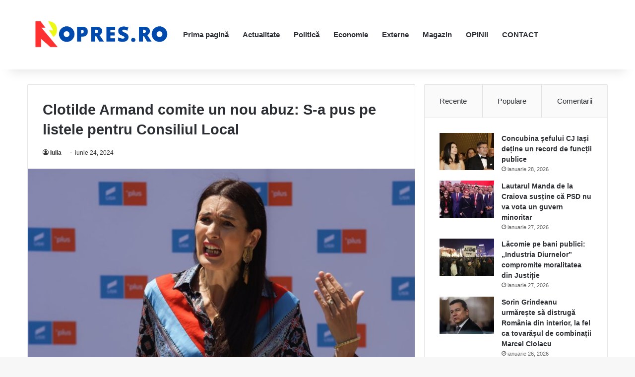

--- FILE ---
content_type: text/html; charset=UTF-8
request_url: https://ropres.ro/clotilde-armand-comite-un-nou-abuz-s-a-pus-pe-listele-pentru-consiliul-local/
body_size: 71657
content:
<!DOCTYPE html><html lang="ro-RO" class="" data-skin="light" prefix="og: http://ogp.me/ns# fb: http://ogp.me/ns/fb#"><head><script data-no-optimize="1">var litespeed_docref=sessionStorage.getItem("litespeed_docref");litespeed_docref&&(Object.defineProperty(document,"referrer",{get:function(){return litespeed_docref}}),sessionStorage.removeItem("litespeed_docref"));</script> <meta charset="UTF-8" /><link rel="profile" href="https://gmpg.org/xfn/11" /><meta name='robots' content='index, follow, max-image-preview:large, max-snippet:-1, max-video-preview:-1' /><style>img:is([sizes="auto" i], [sizes^="auto," i]) { contain-intrinsic-size: 3000px 1500px }</style><title>Clotilde Armand comite un nou abuz: S-a pus pe listele pentru Consiliul Local - ROPRES.RO</title><link rel="canonical" href="https://ropres.ro/clotilde-armand-comite-un-nou-abuz-s-a-pus-pe-listele-pentru-consiliul-local/" /><meta name="twitter:card" content="summary_large_image" /><meta name="twitter:title" content="Clotilde Armand comite un nou abuz: S-a pus pe listele pentru Consiliul Local - ROPRES.RO" /><meta name="twitter:description" content="Clotilde Armand comite un nou abuz și riscă să piardă chiar și funcția de președinte a organizației de la Sector 1, București, informează Oliver Păiuşi, vicepreședinte al filialei USR. Clotilde Armand s-a pus pe listele pentru Consiliul Local Clotilde Armand riscă să piardă şi funcţia de preşedinte al USR Sector 1. Primărița este acuzată că &hellip;" /><meta name="twitter:image" content="https://ropres.ro/wp-content/uploads/2023/08/datasetfileImage_1-20.jpg" /><meta name="twitter:label1" content="Scris de" /><meta name="twitter:data1" content="Iulia" /><meta name="twitter:label2" content="Timp estimat pentru citire" /><meta name="twitter:data2" content="2 minute" /> <script type="application/ld+json" class="yoast-schema-graph">{"@context":"https://schema.org","@graph":[{"@type":"Article","@id":"https://ropres.ro/clotilde-armand-comite-un-nou-abuz-s-a-pus-pe-listele-pentru-consiliul-local/#article","isPartOf":{"@id":"https://ropres.ro/clotilde-armand-comite-un-nou-abuz-s-a-pus-pe-listele-pentru-consiliul-local/"},"author":{"name":"Iulia","@id":"https://ropres.ro/#/schema/person/ee29a9dcb6ed79c41be98c849070941b"},"headline":"Clotilde Armand comite un nou abuz: S-a pus pe listele pentru Consiliul Local","datePublished":"2024-06-24T16:32:34+00:00","dateModified":"2024-06-24T22:13:57+00:00","mainEntityOfPage":{"@id":"https://ropres.ro/clotilde-armand-comite-un-nou-abuz-s-a-pus-pe-listele-pentru-consiliul-local/"},"wordCount":383,"publisher":{"@id":"https://ropres.ro/#organization"},"image":{"@id":"https://ropres.ro/clotilde-armand-comite-un-nou-abuz-s-a-pus-pe-listele-pentru-consiliul-local/#primaryimage"},"thumbnailUrl":"https://ropres.ro/wp-content/uploads/2023/08/datasetfileImage_1-20.jpg","keywords":["Clotilde Armand","Consiliul Local","sector 1"],"articleSection":["ROPRES"],"inLanguage":"ro-RO"},{"@type":"WebPage","@id":"https://ropres.ro/clotilde-armand-comite-un-nou-abuz-s-a-pus-pe-listele-pentru-consiliul-local/","url":"https://ropres.ro/clotilde-armand-comite-un-nou-abuz-s-a-pus-pe-listele-pentru-consiliul-local/","name":"Clotilde Armand comite un nou abuz: S-a pus pe listele pentru Consiliul Local - ROPRES.RO","isPartOf":{"@id":"https://ropres.ro/#website"},"primaryImageOfPage":{"@id":"https://ropres.ro/clotilde-armand-comite-un-nou-abuz-s-a-pus-pe-listele-pentru-consiliul-local/#primaryimage"},"image":{"@id":"https://ropres.ro/clotilde-armand-comite-un-nou-abuz-s-a-pus-pe-listele-pentru-consiliul-local/#primaryimage"},"thumbnailUrl":"https://ropres.ro/wp-content/uploads/2023/08/datasetfileImage_1-20.jpg","datePublished":"2024-06-24T16:32:34+00:00","dateModified":"2024-06-24T22:13:57+00:00","breadcrumb":{"@id":"https://ropres.ro/clotilde-armand-comite-un-nou-abuz-s-a-pus-pe-listele-pentru-consiliul-local/#breadcrumb"},"inLanguage":"ro-RO","potentialAction":[{"@type":"ReadAction","target":["https://ropres.ro/clotilde-armand-comite-un-nou-abuz-s-a-pus-pe-listele-pentru-consiliul-local/"]}]},{"@type":"ImageObject","inLanguage":"ro-RO","@id":"https://ropres.ro/clotilde-armand-comite-un-nou-abuz-s-a-pus-pe-listele-pentru-consiliul-local/#primaryimage","url":"https://ropres.ro/wp-content/uploads/2023/08/datasetfileImage_1-20.jpg","contentUrl":"https://ropres.ro/wp-content/uploads/2023/08/datasetfileImage_1-20.jpg","width":1800,"height":1202,"caption":"Bucharest, Romania - June 28, 2020: Clotilde Armand, the candidate of the Usr Plus Alliance for the mayor office of sector 3 of Bucharest, holds a press conference in Bucharest.,Image: 555720687, License: Royalty-free, Restrictions: Contributor country restriction: Worldwide, Worldwide. Contributor usage restriction: Advertising and promotion, Consumer goods. Contributor media restriction: {6AFAB2DB-B79D-4081-AF76-422BEA187027}, {6AFAB2DB-B79D-4081-AF76-422BEA187027}., Model Release: no, Credit line: lcv / Alamy / Alamy / Profimedia"},{"@type":"BreadcrumbList","@id":"https://ropres.ro/clotilde-armand-comite-un-nou-abuz-s-a-pus-pe-listele-pentru-consiliul-local/#breadcrumb","itemListElement":[{"@type":"ListItem","position":1,"name":"Prima pagină","item":"https://ropres.ro/"},{"@type":"ListItem","position":2,"name":"Clotilde Armand comite un nou abuz: S-a pus pe listele pentru Consiliul Local"}]},{"@type":"WebSite","@id":"https://ropres.ro/#website","url":"https://ropres.ro/","name":"ROPRES.RO","description":"Sursa ta de știri de zi cu zi!","publisher":{"@id":"https://ropres.ro/#organization"},"potentialAction":[{"@type":"SearchAction","target":{"@type":"EntryPoint","urlTemplate":"https://ropres.ro/?s={search_term_string}"},"query-input":{"@type":"PropertyValueSpecification","valueRequired":true,"valueName":"search_term_string"}}],"inLanguage":"ro-RO"},{"@type":"Organization","@id":"https://ropres.ro/#organization","name":"ROPRES.RO","url":"https://ropres.ro/","logo":{"@type":"ImageObject","inLanguage":"ro-RO","@id":"https://ropres.ro/#/schema/logo/image/","url":"https://ropres.ro/wp-content/uploads/2023/07/cropped-ropres.png","contentUrl":"https://ropres.ro/wp-content/uploads/2023/07/cropped-ropres.png","width":1646,"height":433,"caption":"ROPRES.RO"},"image":{"@id":"https://ropres.ro/#/schema/logo/image/"}},{"@type":"Person","@id":"https://ropres.ro/#/schema/person/ee29a9dcb6ed79c41be98c849070941b","name":"Iulia","url":"https://ropres.ro/author/iulia/"}]}</script> <link rel='dns-prefetch' href='//stats.wp.com' /><link rel='preconnect' href='//c0.wp.com' /><link rel="alternate" type="application/rss+xml" title="ROPRES.RO &raquo; Flux" href="https://ropres.ro/feed/" /><link rel="alternate" type="application/rss+xml" title="ROPRES.RO &raquo; Flux comentarii" href="https://ropres.ro/comments/feed/" /><style type="text/css">:root{				
			--tie-preset-gradient-1: linear-gradient(135deg, rgba(6, 147, 227, 1) 0%, rgb(155, 81, 224) 100%);
			--tie-preset-gradient-2: linear-gradient(135deg, rgb(122, 220, 180) 0%, rgb(0, 208, 130) 100%);
			--tie-preset-gradient-3: linear-gradient(135deg, rgba(252, 185, 0, 1) 0%, rgba(255, 105, 0, 1) 100%);
			--tie-preset-gradient-4: linear-gradient(135deg, rgba(255, 105, 0, 1) 0%, rgb(207, 46, 46) 100%);
			--tie-preset-gradient-5: linear-gradient(135deg, rgb(238, 238, 238) 0%, rgb(169, 184, 195) 100%);
			--tie-preset-gradient-6: linear-gradient(135deg, rgb(74, 234, 220) 0%, rgb(151, 120, 209) 20%, rgb(207, 42, 186) 40%, rgb(238, 44, 130) 60%, rgb(251, 105, 98) 80%, rgb(254, 248, 76) 100%);
			--tie-preset-gradient-7: linear-gradient(135deg, rgb(255, 206, 236) 0%, rgb(152, 150, 240) 100%);
			--tie-preset-gradient-8: linear-gradient(135deg, rgb(254, 205, 165) 0%, rgb(254, 45, 45) 50%, rgb(107, 0, 62) 100%);
			--tie-preset-gradient-9: linear-gradient(135deg, rgb(255, 203, 112) 0%, rgb(199, 81, 192) 50%, rgb(65, 88, 208) 100%);
			--tie-preset-gradient-10: linear-gradient(135deg, rgb(255, 245, 203) 0%, rgb(182, 227, 212) 50%, rgb(51, 167, 181) 100%);
			--tie-preset-gradient-11: linear-gradient(135deg, rgb(202, 248, 128) 0%, rgb(113, 206, 126) 100%);
			--tie-preset-gradient-12: linear-gradient(135deg, rgb(2, 3, 129) 0%, rgb(40, 116, 252) 100%);
			--tie-preset-gradient-13: linear-gradient(135deg, #4D34FA, #ad34fa);
			--tie-preset-gradient-14: linear-gradient(135deg, #0057FF, #31B5FF);
			--tie-preset-gradient-15: linear-gradient(135deg, #FF007A, #FF81BD);
			--tie-preset-gradient-16: linear-gradient(135deg, #14111E, #4B4462);
			--tie-preset-gradient-17: linear-gradient(135deg, #F32758, #FFC581);

			
					--main-nav-background: #FFFFFF;
					--main-nav-secondry-background: rgba(0,0,0,0.03);
					--main-nav-primary-color: #0088ff;
					--main-nav-contrast-primary-color: #FFFFFF;
					--main-nav-text-color: #2c2f34;
					--main-nav-secondry-text-color: rgba(0,0,0,0.5);
					--main-nav-main-border-color: rgba(0,0,0,0.1);
					--main-nav-secondry-border-color: rgba(0,0,0,0.08);
				
			}</style><meta name="viewport" content="width=device-width, initial-scale=1.0" /><link data-optimized="2" rel="stylesheet" href="https://ropres.ro/wp-content/litespeed/css/62341c98163b84b6f2e3fd16ac02450a.css?ver=4ced4" /><link rel='stylesheet' id='wp-block-library-css' href='https://c0.wp.com/c/6.7.4/wp-includes/css/dist/block-library/style.min.css' type='text/css' media='all' /><style id='wp-block-library-theme-inline-css' type='text/css'>.wp-block-audio :where(figcaption){color:#555;font-size:13px;text-align:center}.is-dark-theme .wp-block-audio :where(figcaption){color:#ffffffa6}.wp-block-audio{margin:0 0 1em}.wp-block-code{border:1px solid #ccc;border-radius:4px;font-family:Menlo,Consolas,monaco,monospace;padding:.8em 1em}.wp-block-embed :where(figcaption){color:#555;font-size:13px;text-align:center}.is-dark-theme .wp-block-embed :where(figcaption){color:#ffffffa6}.wp-block-embed{margin:0 0 1em}.blocks-gallery-caption{color:#555;font-size:13px;text-align:center}.is-dark-theme .blocks-gallery-caption{color:#ffffffa6}:root :where(.wp-block-image figcaption){color:#555;font-size:13px;text-align:center}.is-dark-theme :root :where(.wp-block-image figcaption){color:#ffffffa6}.wp-block-image{margin:0 0 1em}.wp-block-pullquote{border-bottom:4px solid;border-top:4px solid;color:currentColor;margin-bottom:1.75em}.wp-block-pullquote cite,.wp-block-pullquote footer,.wp-block-pullquote__citation{color:currentColor;font-size:.8125em;font-style:normal;text-transform:uppercase}.wp-block-quote{border-left:.25em solid;margin:0 0 1.75em;padding-left:1em}.wp-block-quote cite,.wp-block-quote footer{color:currentColor;font-size:.8125em;font-style:normal;position:relative}.wp-block-quote:where(.has-text-align-right){border-left:none;border-right:.25em solid;padding-left:0;padding-right:1em}.wp-block-quote:where(.has-text-align-center){border:none;padding-left:0}.wp-block-quote.is-large,.wp-block-quote.is-style-large,.wp-block-quote:where(.is-style-plain){border:none}.wp-block-search .wp-block-search__label{font-weight:700}.wp-block-search__button{border:1px solid #ccc;padding:.375em .625em}:where(.wp-block-group.has-background){padding:1.25em 2.375em}.wp-block-separator.has-css-opacity{opacity:.4}.wp-block-separator{border:none;border-bottom:2px solid;margin-left:auto;margin-right:auto}.wp-block-separator.has-alpha-channel-opacity{opacity:1}.wp-block-separator:not(.is-style-wide):not(.is-style-dots){width:100px}.wp-block-separator.has-background:not(.is-style-dots){border-bottom:none;height:1px}.wp-block-separator.has-background:not(.is-style-wide):not(.is-style-dots){height:2px}.wp-block-table{margin:0 0 1em}.wp-block-table td,.wp-block-table th{word-break:normal}.wp-block-table :where(figcaption){color:#555;font-size:13px;text-align:center}.is-dark-theme .wp-block-table :where(figcaption){color:#ffffffa6}.wp-block-video :where(figcaption){color:#555;font-size:13px;text-align:center}.is-dark-theme .wp-block-video :where(figcaption){color:#ffffffa6}.wp-block-video{margin:0 0 1em}:root :where(.wp-block-template-part.has-background){margin-bottom:0;margin-top:0;padding:1.25em 2.375em}</style><link rel='stylesheet' id='mediaelement-css' href='https://c0.wp.com/c/6.7.4/wp-includes/js/mediaelement/mediaelementplayer-legacy.min.css' type='text/css' media='all' /><link rel='stylesheet' id='wp-mediaelement-css' href='https://c0.wp.com/c/6.7.4/wp-includes/js/mediaelement/wp-mediaelement.min.css' type='text/css' media='all' /><style id='jetpack-sharing-buttons-style-inline-css' type='text/css'>.jetpack-sharing-buttons__services-list{display:flex;flex-direction:row;flex-wrap:wrap;gap:0;list-style-type:none;margin:5px;padding:0}.jetpack-sharing-buttons__services-list.has-small-icon-size{font-size:12px}.jetpack-sharing-buttons__services-list.has-normal-icon-size{font-size:16px}.jetpack-sharing-buttons__services-list.has-large-icon-size{font-size:24px}.jetpack-sharing-buttons__services-list.has-huge-icon-size{font-size:36px}@media print{.jetpack-sharing-buttons__services-list{display:none!important}}.editor-styles-wrapper .wp-block-jetpack-sharing-buttons{gap:0;padding-inline-start:0}ul.jetpack-sharing-buttons__services-list.has-background{padding:1.25em 2.375em}</style><style id='classic-theme-styles-inline-css' type='text/css'>/*! This file is auto-generated */
.wp-block-button__link{color:#fff;background-color:#32373c;border-radius:9999px;box-shadow:none;text-decoration:none;padding:calc(.667em + 2px) calc(1.333em + 2px);font-size:1.125em}.wp-block-file__button{background:#32373c;color:#fff;text-decoration:none}</style><style id='global-styles-inline-css' type='text/css'>:root{--wp--preset--aspect-ratio--square: 1;--wp--preset--aspect-ratio--4-3: 4/3;--wp--preset--aspect-ratio--3-4: 3/4;--wp--preset--aspect-ratio--3-2: 3/2;--wp--preset--aspect-ratio--2-3: 2/3;--wp--preset--aspect-ratio--16-9: 16/9;--wp--preset--aspect-ratio--9-16: 9/16;--wp--preset--color--black: #000000;--wp--preset--color--cyan-bluish-gray: #abb8c3;--wp--preset--color--white: #ffffff;--wp--preset--color--pale-pink: #f78da7;--wp--preset--color--vivid-red: #cf2e2e;--wp--preset--color--luminous-vivid-orange: #ff6900;--wp--preset--color--luminous-vivid-amber: #fcb900;--wp--preset--color--light-green-cyan: #7bdcb5;--wp--preset--color--vivid-green-cyan: #00d084;--wp--preset--color--pale-cyan-blue: #8ed1fc;--wp--preset--color--vivid-cyan-blue: #0693e3;--wp--preset--color--vivid-purple: #9b51e0;--wp--preset--gradient--vivid-cyan-blue-to-vivid-purple: linear-gradient(135deg,rgba(6,147,227,1) 0%,rgb(155,81,224) 100%);--wp--preset--gradient--light-green-cyan-to-vivid-green-cyan: linear-gradient(135deg,rgb(122,220,180) 0%,rgb(0,208,130) 100%);--wp--preset--gradient--luminous-vivid-amber-to-luminous-vivid-orange: linear-gradient(135deg,rgba(252,185,0,1) 0%,rgba(255,105,0,1) 100%);--wp--preset--gradient--luminous-vivid-orange-to-vivid-red: linear-gradient(135deg,rgba(255,105,0,1) 0%,rgb(207,46,46) 100%);--wp--preset--gradient--very-light-gray-to-cyan-bluish-gray: linear-gradient(135deg,rgb(238,238,238) 0%,rgb(169,184,195) 100%);--wp--preset--gradient--cool-to-warm-spectrum: linear-gradient(135deg,rgb(74,234,220) 0%,rgb(151,120,209) 20%,rgb(207,42,186) 40%,rgb(238,44,130) 60%,rgb(251,105,98) 80%,rgb(254,248,76) 100%);--wp--preset--gradient--blush-light-purple: linear-gradient(135deg,rgb(255,206,236) 0%,rgb(152,150,240) 100%);--wp--preset--gradient--blush-bordeaux: linear-gradient(135deg,rgb(254,205,165) 0%,rgb(254,45,45) 50%,rgb(107,0,62) 100%);--wp--preset--gradient--luminous-dusk: linear-gradient(135deg,rgb(255,203,112) 0%,rgb(199,81,192) 50%,rgb(65,88,208) 100%);--wp--preset--gradient--pale-ocean: linear-gradient(135deg,rgb(255,245,203) 0%,rgb(182,227,212) 50%,rgb(51,167,181) 100%);--wp--preset--gradient--electric-grass: linear-gradient(135deg,rgb(202,248,128) 0%,rgb(113,206,126) 100%);--wp--preset--gradient--midnight: linear-gradient(135deg,rgb(2,3,129) 0%,rgb(40,116,252) 100%);--wp--preset--font-size--small: 13px;--wp--preset--font-size--medium: 20px;--wp--preset--font-size--large: 36px;--wp--preset--font-size--x-large: 42px;--wp--preset--spacing--20: 0.44rem;--wp--preset--spacing--30: 0.67rem;--wp--preset--spacing--40: 1rem;--wp--preset--spacing--50: 1.5rem;--wp--preset--spacing--60: 2.25rem;--wp--preset--spacing--70: 3.38rem;--wp--preset--spacing--80: 5.06rem;--wp--preset--shadow--natural: 6px 6px 9px rgba(0, 0, 0, 0.2);--wp--preset--shadow--deep: 12px 12px 50px rgba(0, 0, 0, 0.4);--wp--preset--shadow--sharp: 6px 6px 0px rgba(0, 0, 0, 0.2);--wp--preset--shadow--outlined: 6px 6px 0px -3px rgba(255, 255, 255, 1), 6px 6px rgba(0, 0, 0, 1);--wp--preset--shadow--crisp: 6px 6px 0px rgba(0, 0, 0, 1);}:where(.is-layout-flex){gap: 0.5em;}:where(.is-layout-grid){gap: 0.5em;}body .is-layout-flex{display: flex;}.is-layout-flex{flex-wrap: wrap;align-items: center;}.is-layout-flex > :is(*, div){margin: 0;}body .is-layout-grid{display: grid;}.is-layout-grid > :is(*, div){margin: 0;}:where(.wp-block-columns.is-layout-flex){gap: 2em;}:where(.wp-block-columns.is-layout-grid){gap: 2em;}:where(.wp-block-post-template.is-layout-flex){gap: 1.25em;}:where(.wp-block-post-template.is-layout-grid){gap: 1.25em;}.has-black-color{color: var(--wp--preset--color--black) !important;}.has-cyan-bluish-gray-color{color: var(--wp--preset--color--cyan-bluish-gray) !important;}.has-white-color{color: var(--wp--preset--color--white) !important;}.has-pale-pink-color{color: var(--wp--preset--color--pale-pink) !important;}.has-vivid-red-color{color: var(--wp--preset--color--vivid-red) !important;}.has-luminous-vivid-orange-color{color: var(--wp--preset--color--luminous-vivid-orange) !important;}.has-luminous-vivid-amber-color{color: var(--wp--preset--color--luminous-vivid-amber) !important;}.has-light-green-cyan-color{color: var(--wp--preset--color--light-green-cyan) !important;}.has-vivid-green-cyan-color{color: var(--wp--preset--color--vivid-green-cyan) !important;}.has-pale-cyan-blue-color{color: var(--wp--preset--color--pale-cyan-blue) !important;}.has-vivid-cyan-blue-color{color: var(--wp--preset--color--vivid-cyan-blue) !important;}.has-vivid-purple-color{color: var(--wp--preset--color--vivid-purple) !important;}.has-black-background-color{background-color: var(--wp--preset--color--black) !important;}.has-cyan-bluish-gray-background-color{background-color: var(--wp--preset--color--cyan-bluish-gray) !important;}.has-white-background-color{background-color: var(--wp--preset--color--white) !important;}.has-pale-pink-background-color{background-color: var(--wp--preset--color--pale-pink) !important;}.has-vivid-red-background-color{background-color: var(--wp--preset--color--vivid-red) !important;}.has-luminous-vivid-orange-background-color{background-color: var(--wp--preset--color--luminous-vivid-orange) !important;}.has-luminous-vivid-amber-background-color{background-color: var(--wp--preset--color--luminous-vivid-amber) !important;}.has-light-green-cyan-background-color{background-color: var(--wp--preset--color--light-green-cyan) !important;}.has-vivid-green-cyan-background-color{background-color: var(--wp--preset--color--vivid-green-cyan) !important;}.has-pale-cyan-blue-background-color{background-color: var(--wp--preset--color--pale-cyan-blue) !important;}.has-vivid-cyan-blue-background-color{background-color: var(--wp--preset--color--vivid-cyan-blue) !important;}.has-vivid-purple-background-color{background-color: var(--wp--preset--color--vivid-purple) !important;}.has-black-border-color{border-color: var(--wp--preset--color--black) !important;}.has-cyan-bluish-gray-border-color{border-color: var(--wp--preset--color--cyan-bluish-gray) !important;}.has-white-border-color{border-color: var(--wp--preset--color--white) !important;}.has-pale-pink-border-color{border-color: var(--wp--preset--color--pale-pink) !important;}.has-vivid-red-border-color{border-color: var(--wp--preset--color--vivid-red) !important;}.has-luminous-vivid-orange-border-color{border-color: var(--wp--preset--color--luminous-vivid-orange) !important;}.has-luminous-vivid-amber-border-color{border-color: var(--wp--preset--color--luminous-vivid-amber) !important;}.has-light-green-cyan-border-color{border-color: var(--wp--preset--color--light-green-cyan) !important;}.has-vivid-green-cyan-border-color{border-color: var(--wp--preset--color--vivid-green-cyan) !important;}.has-pale-cyan-blue-border-color{border-color: var(--wp--preset--color--pale-cyan-blue) !important;}.has-vivid-cyan-blue-border-color{border-color: var(--wp--preset--color--vivid-cyan-blue) !important;}.has-vivid-purple-border-color{border-color: var(--wp--preset--color--vivid-purple) !important;}.has-vivid-cyan-blue-to-vivid-purple-gradient-background{background: var(--wp--preset--gradient--vivid-cyan-blue-to-vivid-purple) !important;}.has-light-green-cyan-to-vivid-green-cyan-gradient-background{background: var(--wp--preset--gradient--light-green-cyan-to-vivid-green-cyan) !important;}.has-luminous-vivid-amber-to-luminous-vivid-orange-gradient-background{background: var(--wp--preset--gradient--luminous-vivid-amber-to-luminous-vivid-orange) !important;}.has-luminous-vivid-orange-to-vivid-red-gradient-background{background: var(--wp--preset--gradient--luminous-vivid-orange-to-vivid-red) !important;}.has-very-light-gray-to-cyan-bluish-gray-gradient-background{background: var(--wp--preset--gradient--very-light-gray-to-cyan-bluish-gray) !important;}.has-cool-to-warm-spectrum-gradient-background{background: var(--wp--preset--gradient--cool-to-warm-spectrum) !important;}.has-blush-light-purple-gradient-background{background: var(--wp--preset--gradient--blush-light-purple) !important;}.has-blush-bordeaux-gradient-background{background: var(--wp--preset--gradient--blush-bordeaux) !important;}.has-luminous-dusk-gradient-background{background: var(--wp--preset--gradient--luminous-dusk) !important;}.has-pale-ocean-gradient-background{background: var(--wp--preset--gradient--pale-ocean) !important;}.has-electric-grass-gradient-background{background: var(--wp--preset--gradient--electric-grass) !important;}.has-midnight-gradient-background{background: var(--wp--preset--gradient--midnight) !important;}.has-small-font-size{font-size: var(--wp--preset--font-size--small) !important;}.has-medium-font-size{font-size: var(--wp--preset--font-size--medium) !important;}.has-large-font-size{font-size: var(--wp--preset--font-size--large) !important;}.has-x-large-font-size{font-size: var(--wp--preset--font-size--x-large) !important;}
:where(.wp-block-post-template.is-layout-flex){gap: 1.25em;}:where(.wp-block-post-template.is-layout-grid){gap: 1.25em;}
:where(.wp-block-columns.is-layout-flex){gap: 2em;}:where(.wp-block-columns.is-layout-grid){gap: 2em;}
:root :where(.wp-block-pullquote){font-size: 1.5em;line-height: 1.6;}</style><style id='tie-css-print-inline-css' type='text/css'>.wf-active body{font-family: 'PT Sans';}.wf-active .logo-text,.wf-active h1,.wf-active h2,.wf-active h3,.wf-active h4,.wf-active h5,.wf-active h6,.wf-active .the-subtitle{font-family: 'Merriweather';}body{font-size: 16px;}#main-nav .main-menu > ul > li > a{font-size: 15px;}.post-cat{font-size: 15px;}.entry-header h1.entry-title{font-size: 29px;}#the-post .entry-content,#the-post .entry-content p{font-size: 19px;}#tie-wrapper .mag-box-title h3{font-size: 24px;}.entry h1{font-size: 27px;}#tie-wrapper .mag-box.wide-post-box .posts-items>li:nth-child(n) .post-title,#tie-wrapper .mag-box.big-post-left-box li:first-child .post-title,#tie-wrapper .mag-box.big-post-top-box li:first-child .post-title,#tie-wrapper .mag-box.half-box li:first-child .post-title,#tie-wrapper .mag-box.big-posts-box .posts-items>li:nth-child(n) .post-title,#tie-wrapper .mag-box.mini-posts-box .posts-items>li:nth-child(n) .post-title,#tie-wrapper .mag-box.latest-poroducts-box .products .product h2{font-size: 22px;}#tie-wrapper .mag-box.big-post-left-box li:not(:first-child) .post-title,#tie-wrapper .mag-box.big-post-top-box li:not(:first-child) .post-title,#tie-wrapper .mag-box.half-box li:not(:first-child) .post-title,#tie-wrapper .mag-box.big-thumb-left-box li:not(:first-child) .post-title,#tie-wrapper .mag-box.scrolling-box .slide .post-title,#tie-wrapper .mag-box.miscellaneous-box li:not(:first-child) .post-title{font-size: 22px;}#theme-header:not(.main-nav-boxed) #main-nav,.main-nav-boxed .main-menu-wrapper{border-right: 0 none !important;border-left : 0 none !important;border-top : 0 none !important;}#theme-header:not(.main-nav-boxed) #main-nav,.main-nav-boxed .main-menu-wrapper{border-right: 0 none !important;border-left : 0 none !important;border-bottom : 0 none !important;}</style> <script type="text/javascript" data-no-optimize="1" data-cfasync="false" src="https://c0.wp.com/c/6.7.4/wp-includes/js/jquery/jquery.min.js" id="jquery-core-js"></script> <script type="litespeed/javascript" data-src="https://c0.wp.com/c/6.7.4/wp-includes/js/jquery/jquery-migrate.min.js" id="jquery-migrate-js"></script> <link rel="https://api.w.org/" href="https://ropres.ro/wp-json/" /><link rel="alternate" title="JSON" type="application/json" href="https://ropres.ro/wp-json/wp/v2/posts/54869" /><link rel="EditURI" type="application/rsd+xml" title="RSD" href="https://ropres.ro/xmlrpc.php?rsd" /><meta name="generator" content="WordPress 6.7.4" /><link rel='shortlink' href='https://ropres.ro/?p=54869' /><link rel="alternate" title="oEmbed (JSON)" type="application/json+oembed" href="https://ropres.ro/wp-json/oembed/1.0/embed?url=https%3A%2F%2Fropres.ro%2Fclotilde-armand-comite-un-nou-abuz-s-a-pus-pe-listele-pentru-consiliul-local%2F" /><link rel="alternate" title="oEmbed (XML)" type="text/xml+oembed" href="https://ropres.ro/wp-json/oembed/1.0/embed?url=https%3A%2F%2Fropres.ro%2Fclotilde-armand-comite-un-nou-abuz-s-a-pus-pe-listele-pentru-consiliul-local%2F&#038;format=xml" /><style>img#wpstats{display:none}</style><meta http-equiv="X-UA-Compatible" content="IE=edge"><link rel="icon" href="https://ropres.ro/wp-content/uploads/2023/07/cropped-ropres-1-32x32.png" sizes="32x32" /><link rel="icon" href="https://ropres.ro/wp-content/uploads/2023/07/cropped-ropres-1-192x192.png" sizes="192x192" /><link rel="apple-touch-icon" href="https://ropres.ro/wp-content/uploads/2023/07/cropped-ropres-1-180x180.png" /><meta name="msapplication-TileImage" content="https://ropres.ro/wp-content/uploads/2023/07/cropped-ropres-1-270x270.png" /><meta property="og:locale" content="ro_RO"/><meta property="og:site_name" content="ROPRES.RO"/><meta property="og:title" content="Clotilde Armand comite un nou abuz: S-a pus pe listele pentru Consiliul Local - ROPRES.RO"/><meta property="og:url" content="https://ropres.ro/clotilde-armand-comite-un-nou-abuz-s-a-pus-pe-listele-pentru-consiliul-local/"/><meta property="og:type" content="article"/><meta property="og:description" content="Clotilde Armand comite un nou abuz și riscă să piardă chiar și funcția de președinte a organizației de la Sector 1, București, informează Oliver Păiuşi, vicepreședinte al filialei USR. Clotilde Armand s-a pus pe listele pentru Consiliul Local Clotilde Armand riscă să piardă şi funcţia de preşe"/><meta property="og:image" content="https://ropres.ro/wp-content/uploads/2023/08/datasetfileImage_1-20.jpg"/><meta property="og:image:url" content="https://ropres.ro/wp-content/uploads/2023/08/datasetfileImage_1-20.jpg"/><meta property="og:image:secure_url" content="https://ropres.ro/wp-content/uploads/2023/08/datasetfileImage_1-20.jpg"/><meta property="article:published_time" content="2024-06-24T16:32:34+00:00"/><meta property="article:modified_time" content="2024-06-24T22:13:57+00:00" /><meta property="og:updated_time" content="2024-06-24T22:13:57+00:00" /><meta property="article:section" content="ROPRES"/><meta itemprop="name" content="Clotilde Armand comite un nou abuz: S-a pus pe listele pentru Consiliul Local - ROPRES.RO"/><meta itemprop="headline" content="Clotilde Armand comite un nou abuz: S-a pus pe listele pentru Consiliul Local - ROPRES.RO"/><meta itemprop="description" content="Clotilde Armand comite un nou abuz și riscă să piardă chiar și funcția de președinte a organizației de la Sector 1, București, informează Oliver Păiuşi, vicepreședinte al filialei USR. Clotilde Armand s-a pus pe listele pentru Consiliul Local Clotilde Armand riscă să piardă şi funcţia de preşe"/><meta itemprop="image" content="https://ropres.ro/wp-content/uploads/2023/08/datasetfileImage_1-20.jpg"/><meta itemprop="datePublished" content="2024-06-24"/><meta itemprop="dateModified" content="2024-06-24T22:13:57+00:00" /><meta itemprop="author" content="Iulia"/><meta name="twitter:title" content="Clotilde Armand comite un nou abuz: S-a pus pe listele pentru Consiliul Local - ROPRES.RO"/><meta name="twitter:url" content="https://ropres.ro/clotilde-armand-comite-un-nou-abuz-s-a-pus-pe-listele-pentru-consiliul-local/"/><meta name="twitter:description" content="Clotilde Armand comite un nou abuz și riscă să piardă chiar și funcția de președinte a organizației de la Sector 1, București, informează Oliver Păiuşi, vicepreședinte al filialei USR. Clotilde Armand s-a pus pe listele pentru Consiliul Local Clotilde Armand riscă să piardă şi funcţia de preşe"/><meta name="twitter:image" content="https://ropres.ro/wp-content/uploads/2023/08/datasetfileImage_1-20.jpg"/><meta name="twitter:card" content="summary_large_image"/></head><body id="tie-body" class="post-template-default single single-post postid-54869 single-format-standard wp-custom-logo wrapper-has-shadow block-head-1 magazine1 is-thumb-overlay-disabled is-desktop is-header-layout-4 sidebar-right has-sidebar post-layout-1 narrow-title-narrow-media is-standard-format is-ajax-parent-post"><div class="background-overlay"><div id="tie-container" class="site tie-container"><div id="tie-wrapper"><header id="theme-header" class="theme-header header-layout-4 header-layout-1 main-nav-light main-nav-default-light main-nav-below no-stream-item has-shadow has-normal-width-logo mobile-header-centered"><div class="main-nav-wrapper"><nav id="main-nav"  class="main-nav header-nav menu-style-default menu-style-solid-bg" style="line-height:140px" aria-label="Primary Navigation"><div class="container"><div class="main-menu-wrapper"><div id="mobile-header-components-area_1" class="mobile-header-components"></div><div class="header-layout-1-logo" style="width:300px"><div id="logo" class="image-logo" >
<a title="ROPRES.RO" href="https://ropres.ro/">
<picture class="tie-logo-default tie-logo-picture">
<source class="tie-logo-source-default tie-logo-source" srcset="https://ropres.ro/wp-content/uploads/2023/07/cropped-ropres.png" media="(max-width:991px)">
<source class="tie-logo-source-default tie-logo-source" srcset="https://ropres.ro/wp-content/uploads/2023/07/cropped-ropres.png">
<img data-lazyloaded="1" src="[data-uri]" class="tie-logo-img-default tie-logo-img" data-src="https://ropres.ro/wp-content/uploads/2023/07/cropped-ropres.png" alt="ROPRES.RO" width="300" height="100" style="max-height:100px; width: auto;" />
</picture>
</a></div></div><div id="mobile-header-components-area_2" class="mobile-header-components"></div><div id="menu-components-wrap"><div class="main-menu main-menu-wrap"><div id="main-nav-menu" class="main-menu header-menu"><ul id="menu-ropres" class="menu"><li id="menu-item-5" class="menu-item menu-item-type-custom menu-item-object-custom menu-item-home menu-item-5"><a href="https://ropres.ro/">Prima pagină</a></li><li id="menu-item-7" class="menu-item menu-item-type-taxonomy menu-item-object-category menu-item-7"><a href="https://ropres.ro/category/ropres/actualitate/">Actualitate</a></li><li id="menu-item-10" class="menu-item menu-item-type-taxonomy menu-item-object-category menu-item-10"><a href="https://ropres.ro/category/ropres/politica/">Politică</a></li><li id="menu-item-8" class="menu-item menu-item-type-taxonomy menu-item-object-category menu-item-8"><a href="https://ropres.ro/category/ropres/economie/">Economie</a></li><li id="menu-item-11" class="menu-item menu-item-type-taxonomy menu-item-object-category menu-item-11"><a href="https://ropres.ro/category/ropres/externe/">Externe</a></li><li id="menu-item-9" class="menu-item menu-item-type-taxonomy menu-item-object-category menu-item-9"><a href="https://ropres.ro/category/ropres/magazin/">Magazin</a></li><li id="menu-item-12707" class="menu-item menu-item-type-taxonomy menu-item-object-category menu-item-12707"><a href="https://ropres.ro/category/ropres/opinii/">OPINII</a></li><li id="menu-item-11630" class="menu-item menu-item-type-post_type menu-item-object-page menu-item-11630"><a href="https://ropres.ro/?page_id=11628">CONTACT</a></li></ul></div></div><ul class="components"></ul></div></div></div></nav></div></header><div id="content" class="site-content container"><div id="main-content-row" class="tie-row main-content-row"><div class="main-content tie-col-md-8 tie-col-xs-12" role="main"><article id="the-post" class="container-wrapper post-content tie-standard tie-autoloaded-post" data-post-url="https://ropres.ro/clotilde-armand-comite-un-nou-abuz-s-a-pus-pe-listele-pentru-consiliul-local/" data-post-title="Clotilde Armand comite un nou abuz: S-a pus pe listele pentru Consiliul Local" data-post-edit="https://ropres.ro/wp-admin/post.php?post=54869&amp;action=edit"><header class="entry-header-outer"><div class="entry-header"><h1 class="post-title entry-title">
Clotilde Armand comite un nou abuz: S-a pus pe listele pentru Consiliul Local</h1><div class="single-post-meta post-meta clearfix"><span class="author-meta single-author no-avatars"><span class="meta-item meta-author-wrapper meta-author-13"><span class="meta-author"><a href="https://ropres.ro/author/iulia/" class="author-name tie-icon" title="Iulia">Iulia</a></span></span></span><span class="date meta-item tie-icon">iunie 24, 2024</span><div class="tie-alignright"></div></div></div></header><div  class="featured-area"><div class="featured-area-inner"><figure class="single-featured-image"><img data-lazyloaded="1" src="[data-uri]" width="704" height="470" data-src="https://ropres.ro/wp-content/uploads/2023/08/datasetfileImage_1-20.jpg" class="attachment-jannah-image-post size-jannah-image-post wp-post-image" alt="" data-main-img="1" decoding="async" fetchpriority="high" data-srcset="https://ropres.ro/wp-content/uploads/2023/08/datasetfileImage_1-20.jpg 1800w, https://ropres.ro/wp-content/uploads/2023/08/datasetfileImage_1-20-300x200.jpg 300w, https://ropres.ro/wp-content/uploads/2023/08/datasetfileImage_1-20-1024x684.jpg 1024w, https://ropres.ro/wp-content/uploads/2023/08/datasetfileImage_1-20-150x100.jpg 150w, https://ropres.ro/wp-content/uploads/2023/08/datasetfileImage_1-20-768x513.jpg 768w, https://ropres.ro/wp-content/uploads/2023/08/datasetfileImage_1-20-1536x1026.jpg 1536w, https://ropres.ro/wp-content/uploads/2023/08/datasetfileImage_1-20-90x60.jpg 90w, https://ropres.ro/wp-content/uploads/2023/08/datasetfileImage_1-20-420x280.jpg 420w" data-sizes="(max-width: 704px) 100vw, 704px" /><figcaption class="single-caption-text">
<span class="tie-icon-camera" aria-hidden="true"></span> Bucharest, Romania - June 28, 2020: Clotilde Armand, the candidate of the Usr Plus Alliance for the mayor office of sector 3 of Bucharest, holds a press conference in Bucharest.,Image: 555720687, License: Royalty-free, Restrictions: Contributor country restriction: Worldwide, Worldwide.
Contributor usage restriction: Advertising and promotion, Consumer goods.
Contributor media restriction: {6AFAB2DB-B79D-4081-AF76-422BEA187027}, {6AFAB2DB-B79D-4081-AF76-422BEA187027}., Model Release: no, Credit line: lcv / Alamy / Alamy / Profimedia</figcaption></figure></div></div><div class="entry-content entry clearfix"><p><strong><em>Clotilde Armand comite un nou abuz și riscă să piardă chiar și funcția de președinte a organizației de la Sector 1, București, informează Oliver Păiuşi, vicepreședinte al filialei USR.</em></strong></p><p>Clotilde Armand s-a pus pe listele pentru Consiliul Local</p><p>Clotilde Armand riscă să piardă şi funcţia de preşedinte al USR Sector 1. Primărița este acuzată că s-ar fi pus abuziv pe listele pentru Consiliul Local, chiar dacă nici măcar nu și-a depus candidatura.</p><p>Mai mult, Oliver Păiuși i-a cerut să se autosuspende din funcție până la finalizarea alegerilor care au început luni dimineață și se vor încheia pe data de 26, ora 12:00. Acest lucru arată că fostul primar al Sectorului 1 nu mai este văzut prea bine de colegii de partid.</p><p>Mai exact, Oliver Păiuş o acuză pe Armand că „s-a pus abuziv pe listele pentru Consiliul Local, deși nu și-a depus candidatura”. Asta arată că edilului de la Sectorul 1 nu-i prea pasă de statutul partidului.</p><p>Din acest motiv, dar și altele, Oliver Păiuș i-a cerut lui Clotilde Armand să-și dea demisia din funcția de președinte al USR Sector 1.</p><p>„În calitate de vicepreședinte al filialei Sector 1 am cerut președintelui de filială Clotilde Armand să se autosuspende până la noile alegeri ale filialei, în vederea numirii unui președinte de filială care să conducă mai departe destinele noastre politice”, a declarat Oliver Păiuși.<br>Oliver Păiuși spune că sosit momentul să-și asume rezultatul alegerilor</p><p>Vicepreședinte al filialei USR Sector 1 a mai declarat faptul că un candidat dacă a pierdut alegerile trebuie să-și asume acest lucru, din respect pentru oamenii care au muncit pentru ea în tot acest timp.</p><p>„Doamna Clotilde Armand, împreună cu echipa dânsei, să-și asume rezultatele acestor alegeri, inclusiv prin autosuspendarea dânsei din cadrul politic al filialei. Să rămână un simplu membru. Orice candidat care pierde alegerile trebuie să-și asume ulterior niște lucruri, pentru că noi am depus un efort uriaș în susținerea dânsei pentru poziția de primar”, a mai declarat Oliver Păiuş, potrivit antena3.ro.</p><div class="post-shortlink">
<input type="text" id="short-post-url" value="ropres.ro/?p=54869" data-url="https://ropres.ro/?p=54869">
<button type="button" id="copy-post-url" class="button">Copy URL</button>
<span id="copy-post-url-msg" style="display:none;">URL Copied</span></div> <script type="litespeed/javascript">document.getElementById('copy-post-url').onclick=function(){var copyText=document.getElementById('short-post-url');copyText.select();copyText.setSelectionRange(0,99999);navigator.clipboard.writeText(copyText.getAttribute('data-url'));document.getElementById('copy-post-url-msg').style.display="block"}</script> </div><div id="post-extra-info"><div class="theiaStickySidebar"><div class="single-post-meta post-meta clearfix"><span class="author-meta single-author no-avatars"><span class="meta-item meta-author-wrapper meta-author-13"><span class="meta-author"><a href="https://ropres.ro/author/iulia/" class="author-name tie-icon" title="Iulia">Iulia</a></span></span></span><span class="date meta-item tie-icon">iunie 24, 2024</span><div class="tie-alignright"></div></div></div></div><div class="clearfix"></div> <script id="tie-schema-json" type="application/ld+json">{"@context":"http:\/\/schema.org","@type":"NewsArticle","dateCreated":"2024-06-24T16:32:34+00:00","datePublished":"2024-06-24T16:32:34+00:00","dateModified":"2024-06-24T22:13:57+00:00","headline":"Clotilde Armand comite un nou abuz: S-a pus pe listele pentru Consiliul Local","name":"Clotilde Armand comite un nou abuz: S-a pus pe listele pentru Consiliul Local","keywords":"Clotilde Armand,Consiliul Local,sector 1","url":"https:\/\/ropres.ro\/clotilde-armand-comite-un-nou-abuz-s-a-pus-pe-listele-pentru-consiliul-local\/","description":"Clotilde Armand comite un nou abuz \u0219i risc\u0103 s\u0103 piard\u0103 chiar \u0219i func\u021bia de pre\u0219edinte a organiza\u021biei de la Sector 1, Bucure\u0219ti, informeaz\u0103 Oliver P\u0103iu\u015fi, vicepre\u0219edinte al filialei USR. Clotilde Armand","copyrightYear":"2024","articleSection":"ROPRES","articleBody":"\nClotilde Armand comite un nou abuz \u0219i risc\u0103 s\u0103 piard\u0103 chiar \u0219i func\u021bia de pre\u0219edinte a organiza\u021biei de la Sector 1, Bucure\u0219ti, informeaz\u0103 Oliver P\u0103iu\u015fi, vicepre\u0219edinte al filialei USR.\n\n\n\nClotilde Armand s-a pus pe listele pentru Consiliul Local\n\n\n\nClotilde Armand risc\u0103 s\u0103 piard\u0103 \u015fi func\u0163ia de pre\u015fedinte al USR Sector 1. Prim\u0103ri\u021ba este acuzat\u0103 c\u0103 s-ar fi pus abuziv pe listele pentru Consiliul Local, chiar dac\u0103 nici m\u0103car nu \u0219i-a depus candidatura.\n\n\n\nMai mult, Oliver P\u0103iu\u0219i i-a cerut s\u0103 se autosuspende din func\u021bie p\u00e2n\u0103 la finalizarea alegerilor care au \u00eenceput luni diminea\u021b\u0103 \u0219i se vor \u00eencheia pe data de 26, ora 12:00. Acest lucru arat\u0103 c\u0103 fostul primar al Sectorului 1 nu mai este v\u0103zut prea bine de colegii de partid.\n\n\n\nMai exact, Oliver P\u0103iu\u015f o acuz\u0103 pe Armand c\u0103 \u201es-a pus abuziv pe listele pentru Consiliul Local, de\u0219i nu \u0219i-a depus candidatura\u201d. Asta arat\u0103 c\u0103 edilului de la Sectorul 1 nu-i prea pas\u0103 de statutul partidului.\n\n\n\nDin acest motiv, dar \u0219i altele, Oliver P\u0103iu\u0219 i-a cerut lui Clotilde Armand s\u0103-\u0219i dea demisia din func\u021bia de pre\u0219edinte al USR Sector 1.\n\n\n\n\u201e\u00cen calitate de vicepre\u0219edinte al filialei Sector 1 am cerut pre\u0219edintelui de filial\u0103 Clotilde Armand s\u0103 se autosuspende p\u00e2n\u0103 la noile alegeri ale filialei, \u00een vederea numirii unui pre\u0219edinte de filial\u0103 care s\u0103 conduc\u0103 mai departe destinele noastre politice\u201d, a declarat Oliver P\u0103iu\u0219i.Oliver P\u0103iu\u0219i spune c\u0103 sosit momentul s\u0103-\u0219i asume rezultatul alegerilor\n\n\n\nVicepre\u0219edinte al filialei USR Sector 1 a mai declarat faptul c\u0103 un candidat dac\u0103 a pierdut alegerile trebuie s\u0103-\u0219i asume acest lucru, din respect pentru oamenii care au muncit pentru ea \u00een tot acest timp.\n\n\n\n\u201eDoamna Clotilde Armand, \u00eempreun\u0103 cu echipa d\u00e2nsei, s\u0103-\u0219i asume rezultatele acestor alegeri, inclusiv prin autosuspendarea d\u00e2nsei din cadrul politic al filialei. S\u0103 r\u0103m\u00e2n\u0103 un simplu membru. Orice candidat care pierde alegerile trebuie s\u0103-\u0219i asume ulterior ni\u0219te lucruri, pentru c\u0103 noi am depus un efort uria\u0219 \u00een sus\u021binerea d\u00e2nsei pentru pozi\u021bia de primar\u201d, a mai declarat Oliver P\u0103iu\u015f, potrivit antena3.ro.\n","publisher":{"@id":"#Publisher","@type":"Organization","name":"ROPRES.RO","logo":{"@type":"ImageObject","url":"https:\/\/ropres.ro\/wp-content\/uploads\/2023\/07\/cropped-ropres.png"}},"sourceOrganization":{"@id":"#Publisher"},"copyrightHolder":{"@id":"#Publisher"},"mainEntityOfPage":{"@type":"WebPage","@id":"https:\/\/ropres.ro\/clotilde-armand-comite-un-nou-abuz-s-a-pus-pe-listele-pentru-consiliul-local\/"},"author":{"@type":"Person","name":"Iulia","url":"https:\/\/ropres.ro\/author\/iulia\/"},"image":{"@type":"ImageObject","url":"https:\/\/ropres.ro\/wp-content\/uploads\/2023\/08\/datasetfileImage_1-20.jpg","width":1800,"height":1202}}</script> </article><div class="post-components"></div></div><aside class="sidebar tie-col-md-4 tie-col-xs-12 normal-side" aria-label="Primary Sidebar"><div class="theiaStickySidebar"><div id="widget_tabs-2" class="container-wrapper tabs-container-wrapper tabs-container-3"><div class="widget tabs-widget"><div class="widget-container"><div class="tabs-widget"><div class="tabs-wrapper"><ul class="tabs"><li><a href="#widget_tabs-2-recent">Recente</a></li><li><a href="#widget_tabs-2-popular">Populare</a></li><li><a href="#widget_tabs-2-comments">Comentarii</a></li></ul><div id="widget_tabs-2-recent" class="tab-content tab-content-recent"><ul class="tab-content-elements"><li class="widget-single-post-item widget-post-list tie-standard"><div class="post-widget-thumbnail">
<a aria-label="Concubina șefului CJ Iași deține un record de funcții publice" href="https://ropres.ro/concubina-sefului-cj-iasi-detine-un-record-de-functii-publice/" class="post-thumb"><img data-lazyloaded="1" src="[data-uri]" width="220" height="150" data-src="https://ropres.ro/wp-content/uploads/2026/01/image-130-300x169-1-220x150.png.webp" class="attachment-jannah-image-small size-jannah-image-small tie-small-image wp-post-image" alt="" decoding="async" loading="lazy" /></a></div><div class="post-widget-body ">
<a class="post-title the-subtitle" href="https://ropres.ro/concubina-sefului-cj-iasi-detine-un-record-de-functii-publice/">Concubina șefului CJ Iași deține un record de funcții publice</a><div class="post-meta">
<span class="date meta-item tie-icon">ianuarie 28, 2026</span></div></div></li><li class="widget-single-post-item widget-post-list tie-standard"><div class="post-widget-thumbnail">
<a aria-label="Lautarul Manda de la Craiova susține că PSD nu va vota un guvern minoritar" href="https://ropres.ro/lautarul-manda-de-la-craiova-sustine-ca-psd-nu-va-vota-un-guvern-minoritar/" class="post-thumb"><img data-lazyloaded="1" src="[data-uri]" width="220" height="150" data-src="https://ropres.ro/wp-content/uploads/2026/01/manda-1000x560-1-220x150.webp" class="attachment-jannah-image-small size-jannah-image-small tie-small-image wp-post-image" alt="" decoding="async" loading="lazy" /></a></div><div class="post-widget-body ">
<a class="post-title the-subtitle" href="https://ropres.ro/lautarul-manda-de-la-craiova-sustine-ca-psd-nu-va-vota-un-guvern-minoritar/">Lautarul Manda de la Craiova susține că PSD nu va vota un guvern minoritar</a><div class="post-meta">
<span class="date meta-item tie-icon">ianuarie 27, 2026</span></div></div></li><li class="widget-single-post-item widget-post-list tie-standard"><div class="post-widget-thumbnail">
<a aria-label="Lăcomie pe bani publici: „Industria Diurnelor” compromite moralitatea din Justiție" href="https://ropres.ro/lacomie-pe-bani-publici-industria-diurnelor-compromite-moralitatea-din-justitie/" class="post-thumb"><img data-lazyloaded="1" src="[data-uri]" width="220" height="150" data-src="https://ropres.ro/wp-content/uploads/2026/01/bani-publici-220x150.jpg.webp" class="attachment-jannah-image-small size-jannah-image-small tie-small-image wp-post-image" alt="" decoding="async" loading="lazy" /></a></div><div class="post-widget-body ">
<a class="post-title the-subtitle" href="https://ropres.ro/lacomie-pe-bani-publici-industria-diurnelor-compromite-moralitatea-din-justitie/">Lăcomie pe bani publici: „Industria Diurnelor” compromite moralitatea din Justiție</a><div class="post-meta">
<span class="date meta-item tie-icon">ianuarie 27, 2026</span></div></div></li><li class="widget-single-post-item widget-post-list tie-standard"><div class="post-widget-thumbnail">
<a aria-label="Sorin Grindeanu urmărește să distrugă România din interior, la fel ca tovarășul de combinații Marcel Ciolacu" href="https://ropres.ro/sorin-grindeanu-urmareste-sa-distruga-romania-din-interior-la-fel-ca-tovarasul-de-combinatii-marcel-ciolacu/" class="post-thumb"><img data-lazyloaded="1" src="[data-uri]" width="220" height="150" data-src="https://ropres.ro/wp-content/uploads/2026/01/griendeanu22-220x150.jpg.webp" class="attachment-jannah-image-small size-jannah-image-small tie-small-image wp-post-image" alt="" decoding="async" loading="lazy" /></a></div><div class="post-widget-body ">
<a class="post-title the-subtitle" href="https://ropres.ro/sorin-grindeanu-urmareste-sa-distruga-romania-din-interior-la-fel-ca-tovarasul-de-combinatii-marcel-ciolacu/">Sorin Grindeanu urmărește să distrugă România din interior, la fel ca tovarășul de combinații Marcel Ciolacu</a><div class="post-meta">
<span class="date meta-item tie-icon">ianuarie 26, 2026</span></div></div></li><li class="widget-single-post-item widget-post-list tie-standard"><div class="post-widget-thumbnail">
<a aria-label="Ciprian Ciucu anunță creșterea prețului biletelor la STB, nimic despre sinecurile PNL care devalizează compania" href="https://ropres.ro/ciprian-ciucu-anunta-cresterea-pretului-biletelor-la-stb-nimic-despre-sinecurile-pnl-care-devalizeaza-compania/" class="post-thumb"><img data-lazyloaded="1" src="[data-uri]" width="220" height="150" data-src="https://ropres.ro/wp-content/uploads/2026/01/ciucu-stb-220x150.jpg.webp" class="attachment-jannah-image-small size-jannah-image-small tie-small-image wp-post-image" alt="" decoding="async" loading="lazy" /></a></div><div class="post-widget-body ">
<a class="post-title the-subtitle" href="https://ropres.ro/ciprian-ciucu-anunta-cresterea-pretului-biletelor-la-stb-nimic-despre-sinecurile-pnl-care-devalizeaza-compania/">Ciprian Ciucu anunță creșterea prețului biletelor la STB, nimic despre sinecurile PNL care devalizează compania</a><div class="post-meta">
<span class="date meta-item tie-icon">ianuarie 23, 2026</span></div></div></li></ul></div><div id="widget_tabs-2-popular" class="tab-content tab-content-popular"><ul class="tab-content-elements"><li class="widget-single-post-item widget-post-list tie-standard"><div class="post-widget-thumbnail">
<a aria-label="Concubina șefului CJ Iași deține un record de funcții publice" href="https://ropres.ro/concubina-sefului-cj-iasi-detine-un-record-de-functii-publice/" class="post-thumb"><img data-lazyloaded="1" src="[data-uri]" width="220" height="150" data-src="https://ropres.ro/wp-content/uploads/2026/01/image-130-300x169-1-220x150.png.webp" class="attachment-jannah-image-small size-jannah-image-small tie-small-image wp-post-image" alt="" decoding="async" loading="lazy" /></a></div><div class="post-widget-body ">
<a class="post-title the-subtitle" href="https://ropres.ro/concubina-sefului-cj-iasi-detine-un-record-de-functii-publice/">Concubina șefului CJ Iași deține un record de funcții publice</a><div class="post-meta">
<span class="date meta-item tie-icon">ianuarie 28, 2026</span></div></div></li><li class="widget-single-post-item widget-post-list tie-standard"><div class="post-widget-body no-small-thumbs">
<a class="post-title the-subtitle" href="https://ropres.ro/hello-word/">Hello word</a><div class="post-meta">
<span class="date meta-item tie-icon">februarie 20, 2018</span></div></div></li><li class="widget-single-post-item widget-post-list tie-standard"><div class="post-widget-thumbnail">
<a aria-label="Protest la Sebeș împotriva defrișărilor ilegale" href="https://ropres.ro/protest-la-sebes-impotriva-defrisarilor-ilegale/" class="post-thumb"><img data-lazyloaded="1" src="[data-uri]" width="200" height="150" data-src="https://ropres.ro/wp-content/uploads/2020/05/protest-paduri-sebes-george-simion-23-mai-2020-2.jpg" class="attachment-jannah-image-small size-jannah-image-small tie-small-image wp-post-image" alt="" decoding="async" loading="lazy" data-srcset="https://ropres.ro/wp-content/uploads/2020/05/protest-paduri-sebes-george-simion-23-mai-2020-2.jpg 960w, https://ropres.ro/wp-content/uploads/2020/05/protest-paduri-sebes-george-simion-23-mai-2020-2-300x225.jpg 300w, https://ropres.ro/wp-content/uploads/2020/05/protest-paduri-sebes-george-simion-23-mai-2020-2-768x576.jpg 768w, https://ropres.ro/wp-content/uploads/2020/05/protest-paduri-sebes-george-simion-23-mai-2020-2-80x60.jpg 80w" data-sizes="auto, (max-width: 200px) 100vw, 200px" /></a></div><div class="post-widget-body ">
<a class="post-title the-subtitle" href="https://ropres.ro/protest-la-sebes-impotriva-defrisarilor-ilegale/">Protest la Sebeș împotriva defrișărilor ilegale</a><div class="post-meta">
<span class="date meta-item tie-icon">mai 24, 2020</span></div></div></li><li class="widget-single-post-item widget-post-list tie-standard"><div class="post-widget-thumbnail">
<a aria-label="Moartea misterioasă a ursului Cachou s-a transformat într-un scandal de stat în Spania. Rezultatele autopsiei au rămas secrete" href="https://ropres.ro/moartea-misterioasa-a-ursului-cachou-s-a-transformat-intr-un-scandal-de-stat-in-spania-rezultatele-autopsiei-au-ramas-secrete/" class="post-thumb"><img data-lazyloaded="1" src="[data-uri]" width="200" height="150" data-src="https://ropres.ro/wp-content/uploads/2020/05/59/Yz0xJmhhc2g9MGJhM2E5MzFlMTkyNTdjZjA1ZmMwMjViNDQwYzhmMjE-3D.thumb_.jpg" class="attachment-jannah-image-small size-jannah-image-small tie-small-image wp-post-image" alt="Moartea misterioasă a ursului Cachou s-a transformat într-un scandal de stat în Spania. Rezultatele autopsiei au rămas secrete" decoding="async" loading="lazy" data-srcset="https://ropres.ro/wp-content/uploads/2020/05/59/Yz0xJmhhc2g9MGJhM2E5MzFlMTkyNTdjZjA1ZmMwMjViNDQwYzhmMjE-3D.thumb_.jpg 640w, https://ropres.ro/wp-content/uploads/2020/05/59/Yz0xJmhhc2g9MGJhM2E5MzFlMTkyNTdjZjA1ZmMwMjViNDQwYzhmMjE-3D.thumb_-300x225.jpg 300w, https://ropres.ro/wp-content/uploads/2020/05/59/Yz0xJmhhc2g9MGJhM2E5MzFlMTkyNTdjZjA1ZmMwMjViNDQwYzhmMjE-3D.thumb_-195x146.jpg 195w" data-sizes="auto, (max-width: 200px) 100vw, 200px" /></a></div><div class="post-widget-body ">
<a class="post-title the-subtitle" href="https://ropres.ro/moartea-misterioasa-a-ursului-cachou-s-a-transformat-intr-un-scandal-de-stat-in-spania-rezultatele-autopsiei-au-ramas-secrete/">Moartea misterioasă a ursului Cachou s-a transformat într-un scandal de stat în Spania. Rezultatele autopsiei au rămas secrete</a><div class="post-meta">
<span class="date meta-item tie-icon">mai 25, 2020</span></div></div></li><li class="widget-single-post-item widget-post-list tie-standard"><div class="post-widget-thumbnail">
<a aria-label="Dan Barna critică proiectul PNL privind pensiile speciale ale parlamentarilor: Bambilici legislativ" href="https://ropres.ro/dan-barna-critica-proiectul-pnl-privind-pensiile-speciale-ale-parlamentarilor-bambilici-legislativ/" class="post-thumb"><img data-lazyloaded="1" src="[data-uri]" width="200" height="150" data-src="https://ropres.ro/wp-content/uploads/2020/05/61/emM9MSZoYXNoPTYxZWE1ZThiNGM0Njc0NTE3ODY1NWJmMTdiM2ZhNTYy.thumb_.jpg" class="attachment-jannah-image-small size-jannah-image-small tie-small-image wp-post-image" alt="Dan Barna critică proiectul PNL privind pensiile speciale ale parlamentarilor: Bambilici legislativ" decoding="async" loading="lazy" data-srcset="https://ropres.ro/wp-content/uploads/2020/05/61/emM9MSZoYXNoPTYxZWE1ZThiNGM0Njc0NTE3ODY1NWJmMTdiM2ZhNTYy.thumb_.jpg 640w, https://ropres.ro/wp-content/uploads/2020/05/61/emM9MSZoYXNoPTYxZWE1ZThiNGM0Njc0NTE3ODY1NWJmMTdiM2ZhNTYy.thumb_-300x225.jpg 300w, https://ropres.ro/wp-content/uploads/2020/05/61/emM9MSZoYXNoPTYxZWE1ZThiNGM0Njc0NTE3ODY1NWJmMTdiM2ZhNTYy.thumb_-195x146.jpg 195w" data-sizes="auto, (max-width: 200px) 100vw, 200px" /></a></div><div class="post-widget-body ">
<a class="post-title the-subtitle" href="https://ropres.ro/dan-barna-critica-proiectul-pnl-privind-pensiile-speciale-ale-parlamentarilor-bambilici-legislativ/">Dan Barna critică proiectul PNL privind pensiile speciale ale parlamentarilor: Bambilici legislativ</a><div class="post-meta">
<span class="date meta-item tie-icon">mai 25, 2020</span></div></div></li></ul></div><div id="widget_tabs-2-comments" class="tab-content tab-content-comments"><ul class="tab-content-elements"></ul></div></div></div></div></div></div></div></aside></div> <script data-no-optimize="1" data-cfasync="false">var tieAutoLoadPosts = [{"share_title":"","share_link":"","share_full_link":"","share_image":"","id":54866,"url":"https:\/\/ropres.ro\/zelenski-l-a-demis-pe-comandantului-fortelor-comune-ale-armatei-generalul-iuri-sodol-fusese-acuzat-de-incompetenta\/","edit_url":"https:\/\/ropres.ro\/wp-admin\/post.php?post=54866&amp;action=edit","title":"Zelenski l-a demis pe comandantului for\u0163elor comune ale armatei. Generalul Iuri Sodol fusese acuzat de incompeten\u0163\u0103","src":"https:\/\/ropres.ro\/zelenski-l-a-demis-pe-comandantului-fortelor-comune-ale-armatei-generalul-iuri-sodol-fusese-acuzat-de-incompetenta\/?tie-ajax-post=1"},{"share_title":"","share_link":"","share_full_link":"","share_image":"","id":54863,"url":"https:\/\/ropres.ro\/rusia-slabita-de-atacuri-teroriste-si-de-razboiul-din-ucraina-ce-il-distrage-in-prezent-pe-putin\/","edit_url":"https:\/\/ropres.ro\/wp-admin\/post.php?post=54863&amp;action=edit","title":"Rusia, sl\u0103bit\u0103 de atacuri teroriste \u0219i de r\u0103zboiul din Ucraina. Ce \u00eel distrage \u00een prezent pe Putin","src":"https:\/\/ropres.ro\/rusia-slabita-de-atacuri-teroriste-si-de-razboiul-din-ucraina-ce-il-distrage-in-prezent-pe-putin\/?tie-ajax-post=1"},{"share_title":"","share_link":"","share_full_link":"","share_image":"","id":54860,"url":"https:\/\/ropres.ro\/bbc-un-sat-din-romania-va-deveni-cea-mai-mare-baza-aeriana-a-nato-din-europa\/","edit_url":"https:\/\/ropres.ro\/wp-admin\/post.php?post=54860&amp;action=edit","title":"BBC: Un sat din Rom\u00e2nia va deveni cea mai mare baz\u0103 aerian\u0103 a NATO din Europa","src":"https:\/\/ropres.ro\/bbc-un-sat-din-romania-va-deveni-cea-mai-mare-baza-aeriana-a-nato-din-europa\/?tie-ajax-post=1"},{"share_title":"","share_link":"","share_full_link":"","share_image":"","id":54857,"url":"https:\/\/ropres.ro\/pensii-de-lux-pentru-magistrati-sume-de-11-ori-mai-mari-decat-cele-ale-pensionarilor-obisnuiti\/","edit_url":"https:\/\/ropres.ro\/wp-admin\/post.php?post=54857&amp;action=edit","title":"Pensii de lux pentru magistra\u021bi: Sume de 11 ori mai mari dec\u00e2t cele ale pensionarilor obi\u0219nui\u021bi","src":"https:\/\/ropres.ro\/pensii-de-lux-pentru-magistrati-sume-de-11-ori-mai-mari-decat-cele-ale-pensionarilor-obisnuiti\/?tie-ajax-post=1"},{"share_title":"","share_link":"","share_full_link":"","share_image":"","id":54851,"url":"https:\/\/ropres.ro\/actorul-jean-paler-tuna-si-fulgera-despre-situatia-din-romania-nici-nu-e-de-mirare-ca-scotocim-prin-gunoaie\/","edit_url":"https:\/\/ropres.ro\/wp-admin\/post.php?post=54851&amp;action=edit","title":"Actorul Jean Paler tun\u0103 \u0219i fulger\u0103 despre situa\u021bia din Rom\u00e2nia. \u201dNici nu e de mirare c\u0103 SCOTOCIM PRIN GUNOAIE\u201d","src":"https:\/\/ropres.ro\/actorul-jean-paler-tuna-si-fulgera-despre-situatia-din-romania-nici-nu-e-de-mirare-ca-scotocim-prin-gunoaie\/?tie-ajax-post=1"},{"share_title":"","share_link":"","share_full_link":"","share_image":"","id":54847,"url":"https:\/\/ropres.ro\/reguli-noi-pentru-platile-in-numerar-se-aplica-in-toate-statele-ue\/","edit_url":"https:\/\/ropres.ro\/wp-admin\/post.php?post=54847&amp;action=edit","title":"Reguli noi pentru pl\u0103\u021bile \u00een numerar. Se aplic\u0103 \u00een toate statele UE","src":"https:\/\/ropres.ro\/reguli-noi-pentru-platile-in-numerar-se-aplica-in-toate-statele-ue\/?tie-ajax-post=1"},{"share_title":"","share_link":"","share_full_link":"","share_image":"","id":54830,"url":"https:\/\/ropres.ro\/ciolacu-ii-solicit-ministrului-catalin-predoiu-sa-pregateasca-hotararea-de-guvern-privind-alegerile-prezidentiale-saptamana-viitoare-stabilim-la-care-dintre-cele-doua-date-15-sau-29-septembrie-se\/","edit_url":"https:\/\/ropres.ro\/wp-admin\/post.php?post=54830&amp;action=edit","title":"Ciolacu: \u00cei solicit ministrului C\u0103t\u0103lin Predoiu s\u0103 preg\u0103teasc\u0103 hot\u0103r\u00e2rea de guvern privind alegerile preziden\u0163iale. S\u0103pt\u0103m\u00e2na viitoare stabilim la care dintre cele dou\u0103 date, 15 sau 29 septembrie, se va desf\u0103\u015fura primul tur","src":"https:\/\/ropres.ro\/ciolacu-ii-solicit-ministrului-catalin-predoiu-sa-pregateasca-hotararea-de-guvern-privind-alegerile-prezidentiale-saptamana-viitoare-stabilim-la-care-dintre-cele-doua-date-15-sau-29-septembrie-se\/?tie-ajax-post=1"},{"share_title":"","share_link":"","share_full_link":"","share_image":"","id":54844,"url":"https:\/\/ropres.ro\/canicula-extrema-a-topit-de-tot-mersul-trenurilor\/","edit_url":"https:\/\/ropres.ro\/wp-admin\/post.php?post=54844&amp;action=edit","title":"Canicula extrem\u0103 a topit de tot mersul trenurilor","src":"https:\/\/ropres.ro\/canicula-extrema-a-topit-de-tot-mersul-trenurilor\/?tie-ajax-post=1"},{"share_title":"","share_link":"","share_full_link":"","share_image":"","id":54841,"url":"https:\/\/ropres.ro\/perchezitii-in-gorj-mai-multe-persoane-acuzate-de-evaziune-fiscala-spalare-a-banilor-si-ingroparea-deseurilor\/","edit_url":"https:\/\/ropres.ro\/wp-admin\/post.php?post=54841&amp;action=edit","title":"Perchezi\u021bii \u00een Gorj: mai multe persoane acuzate de evaziune fiscal\u0103, sp\u0103lare a banilor \u0219i \u00eengroparea de\u0219eurilor","src":"https:\/\/ropres.ro\/perchezitii-in-gorj-mai-multe-persoane-acuzate-de-evaziune-fiscala-spalare-a-banilor-si-ingroparea-deseurilor\/?tie-ajax-post=1"},{"share_title":"","share_link":"","share_full_link":"","share_image":"","id":54839,"url":"https:\/\/ropres.ro\/vladimir-putin-a-inventat-un-nou-motiv-pentru-continuarea-razboiului-din-ucraina-si-vorbeste-de-disparitia-statului-rus\/","edit_url":"https:\/\/ropres.ro\/wp-admin\/post.php?post=54839&amp;action=edit","title":"Vladimir Putin a inventat un nou motiv pentru continuarea r\u0103zboiului din Ucraina \u0219i vorbe\u0219te de dispari\u021bia statului rus","src":"https:\/\/ropres.ro\/vladimir-putin-a-inventat-un-nou-motiv-pentru-continuarea-razboiului-din-ucraina-si-vorbeste-de-disparitia-statului-rus\/?tie-ajax-post=1"},{"share_title":"","share_link":"","share_full_link":"","share_image":"","id":54835,"url":"https:\/\/ropres.ro\/mario-iorgulescu-din-nou-pe-lista-celor-cautati-este-condamnat-din-2021-pentru-complicitate-la-lipsire-de-libertate\/","edit_url":"https:\/\/ropres.ro\/wp-admin\/post.php?post=54835&amp;action=edit","title":"Mario Iorgulescu, din nou pe lista celor c\u0103uta\u021bi. Este condamnat din 2021 pentru complicitate la lipsire de libertate","src":"https:\/\/ropres.ro\/mario-iorgulescu-din-nou-pe-lista-celor-cautati-este-condamnat-din-2021-pentru-complicitate-la-lipsire-de-libertate\/?tie-ajax-post=1"},{"share_title":"","share_link":"","share_full_link":"","share_image":"","id":54832,"url":"https:\/\/ropres.ro\/sondaj-romanii-se-asteapta-la-o-mare-criza-economica\/","edit_url":"https:\/\/ropres.ro\/wp-admin\/post.php?post=54832&amp;action=edit","title":"Sondaj. Rom\u00e2nii se a\u0219teapt\u0103 la o mare criz\u0103 economic\u0103","src":"https:\/\/ropres.ro\/sondaj-romanii-se-asteapta-la-o-mare-criza-economica\/?tie-ajax-post=1"},{"share_title":"","share_link":"","share_full_link":"","share_image":"","id":54828,"url":"https:\/\/ropres.ro\/calatoriile-feroviare-in-timpul-lui-grindeanu-un-cosmar-continuu\/","edit_url":"https:\/\/ropres.ro\/wp-admin\/post.php?post=54828&amp;action=edit","title":"C\u0103l\u0103toriile feroviare \u00een timpul lui Grindeanu: un co\u0219mar continuu","src":"https:\/\/ropres.ro\/calatoriile-feroviare-in-timpul-lui-grindeanu-un-cosmar-continuu\/?tie-ajax-post=1"},{"share_title":"","share_link":"","share_full_link":"","share_image":"","id":54816,"url":"https:\/\/ropres.ro\/psd-a-cumparat-televiziunile-cu-banii-aep-grebla-face-pe-prostul\/","edit_url":"https:\/\/ropres.ro\/wp-admin\/post.php?post=54816&amp;action=edit","title":"PSD a cump\u0103rat televiziunile cu banii AEP. Grebl\u0103 face pe prostul","src":"https:\/\/ropres.ro\/psd-a-cumparat-televiziunile-cu-banii-aep-grebla-face-pe-prostul\/?tie-ajax-post=1"},{"share_title":"","share_link":"","share_full_link":"","share_image":"","id":54826,"url":"https:\/\/ropres.ro\/un-barbat-care-a-lovit-cu-masina-o-femeie-pe-o-trecere-de-pietoni-din-bucuresti-nu-a-lasat-o-sa-sune-la-112-ce-a-urmat\/","edit_url":"https:\/\/ropres.ro\/wp-admin\/post.php?post=54826&amp;action=edit","title":"Un b\u0103rbat care a lovit cu ma\u0219ina o femeie, pe o trecere de pietoni din Bucure\u0219ti, nu a l\u0103sat-o s\u0103 sune la 112. Ce a urmat","src":"https:\/\/ropres.ro\/un-barbat-care-a-lovit-cu-masina-o-femeie-pe-o-trecere-de-pietoni-din-bucuresti-nu-a-lasat-o-sa-sune-la-112-ce-a-urmat\/?tie-ajax-post=1"},{"share_title":"","share_link":"","share_full_link":"","share_image":"","id":54823,"url":"https:\/\/ropres.ro\/probleme-mari-la-lidl-70-din-carnea-de-pui-ar-fi-contaminata-cu-germeni-rezistenti-la-antibiotice\/","edit_url":"https:\/\/ropres.ro\/wp-admin\/post.php?post=54823&amp;action=edit","title":"Probleme mari la Lidl?! 70% din carnea de pui ar fi contaminat\u0103 cu germeni rezisten\u021bi la antibiotice","src":"https:\/\/ropres.ro\/probleme-mari-la-lidl-70-din-carnea-de-pui-ar-fi-contaminata-cu-germeni-rezistenti-la-antibiotice\/?tie-ajax-post=1"},{"share_title":"","share_link":"","share_full_link":"","share_image":"","id":54819,"url":"https:\/\/ropres.ro\/george-simion-romania-nu-trebuie-sa-se-implice-in-razboiul-ruso-ucrainean-poporul-roman-vrea-pace\/","edit_url":"https:\/\/ropres.ro\/wp-admin\/post.php?post=54819&amp;action=edit","title":"George Simion: Rom\u00e2nia nu trebuie s\u0103 se implice \u00een r\u0103zboiul ruso-ucrainean. Poporul rom\u00e2n vrea pace","src":"https:\/\/ropres.ro\/george-simion-romania-nu-trebuie-sa-se-implice-in-razboiul-ruso-ucrainean-poporul-roman-vrea-pace\/?tie-ajax-post=1"},{"share_title":"","share_link":"","share_full_link":"","share_image":"","id":54813,"url":"https:\/\/ropres.ro\/pilotul-brasovean-octavian-ciovica-a-fost-condamnat-la-trei-ani-si-jumatate-de-inchisoare-in-prima-instanta-a-fost-consilier-local-si-prim-vicepresedinte-al-pnl-brasov\/","edit_url":"https:\/\/ropres.ro\/wp-admin\/post.php?post=54813&amp;action=edit","title":"Pilotul bra\u0219ovean Octavian Ciovic\u0103 a fost condamnat la trei ani \u0219i jum\u0103tate de \u00eenchisoare, \u00een prim\u0103 instan\u021b\u0103. A fost consilier local \u0219i prim-vicepre\u0219edinte al PNL Bra\u0219ov","src":"https:\/\/ropres.ro\/pilotul-brasovean-octavian-ciovica-a-fost-condamnat-la-trei-ani-si-jumatate-de-inchisoare-in-prima-instanta-a-fost-consilier-local-si-prim-vicepresedinte-al-pnl-brasov\/?tie-ajax-post=1"},{"share_title":"","share_link":"","share_full_link":"","share_image":"","id":54810,"url":"https:\/\/ropres.ro\/victorie-pentru-george-simion-aur-a-aderat-la-grupul-conservatorilor-si-reformistilor-europeni-ecr-din-parlamentul-european\/","edit_url":"https:\/\/ropres.ro\/wp-admin\/post.php?post=54810&amp;action=edit","title":"Victorie pentru George Simion! AUR a aderat la Grupul Conservatorilor \u0219i Reformi\u0219tilor Europeni (ECR) din Parlamentul European","src":"https:\/\/ropres.ro\/victorie-pentru-george-simion-aur-a-aderat-la-grupul-conservatorilor-si-reformistilor-europeni-ecr-din-parlamentul-european\/?tie-ajax-post=1"},{"share_title":"","share_link":"","share_full_link":"","share_image":"","id":54807,"url":"https:\/\/ropres.ro\/romania-e-sufocata-de-deseurile-textile-are-termen-un-an-pentru-un-sistem-de-colectare-reciclare\/","edit_url":"https:\/\/ropres.ro\/wp-admin\/post.php?post=54807&amp;action=edit","title":"Rom\u00e2nia e sufocat\u0103 de de\u0219eurile textile. Are termen un an pentru un sistem de colectare-reciclare","src":"https:\/\/ropres.ro\/romania-e-sufocata-de-deseurile-textile-are-termen-un-an-pentru-un-sistem-de-colectare-reciclare\/?tie-ajax-post=1"},{"share_title":"","share_link":"","share_full_link":"","share_image":"","id":54804,"url":"https:\/\/ropres.ro\/kievul-anunta-semnarea-intr-un-viitor-apropiat-a-unui-acord-de-securitate-cu-uniunea-europeana-dupa-finalizarea-unor-negocieri\/","edit_url":"https:\/\/ropres.ro\/wp-admin\/post.php?post=54804&amp;action=edit","title":"Kievul anun\u0163\u0103 semnarea \u201d\u00eentr-un viitor apropiat\u201d a unui Acord de Securitate cu Uniunea European\u0103, dup\u0103 finalizarea unor negocieri","src":"https:\/\/ropres.ro\/kievul-anunta-semnarea-intr-un-viitor-apropiat-a-unui-acord-de-securitate-cu-uniunea-europeana-dupa-finalizarea-unor-negocieri\/?tie-ajax-post=1"},{"share_title":"","share_link":"","share_full_link":"","share_image":"","id":54801,"url":"https:\/\/ropres.ro\/seful-ryanair-sistemul-de-azil-este-o-escrocherie\/","edit_url":"https:\/\/ropres.ro\/wp-admin\/post.php?post=54801&amp;action=edit","title":"\u0218eful Ryanair: Sistemul de azil este o escrocherie","src":"https:\/\/ropres.ro\/seful-ryanair-sistemul-de-azil-este-o-escrocherie\/?tie-ajax-post=1"},{"share_title":"","share_link":"","share_full_link":"","share_image":"","id":54798,"url":"https:\/\/ropres.ro\/studiu-poluarea-aerului-asociata-cu-decesul-a-8-milioane-de-persoane-la-nivel-global-in-2021\/","edit_url":"https:\/\/ropres.ro\/wp-admin\/post.php?post=54798&amp;action=edit","title":"Studiu: Poluarea aerului, asociat\u0103 cu decesul a 8 milioane de persoane la nivel global \u00een 2021","src":"https:\/\/ropres.ro\/studiu-poluarea-aerului-asociata-cu-decesul-a-8-milioane-de-persoane-la-nivel-global-in-2021\/?tie-ajax-post=1"},{"share_title":"","share_link":"","share_full_link":"","share_image":"","id":54795,"url":"https:\/\/ropres.ro\/comisia-europeana-introduce-tarife-vamale-pentru-un-aliment-importat-din-ucraina\/","edit_url":"https:\/\/ropres.ro\/wp-admin\/post.php?post=54795&amp;action=edit","title":"Comisia European\u0103 introduce tarife vamale pentru un aliment importat din Ucraina","src":"https:\/\/ropres.ro\/comisia-europeana-introduce-tarife-vamale-pentru-un-aliment-importat-din-ucraina\/?tie-ajax-post=1"},{"share_title":"","share_link":"","share_full_link":"","share_image":"","id":54791,"url":"https:\/\/ropres.ro\/primaria-bucuresti-este-investigata-de-dna-si-parchetul-european-pentru-cumpararea-a-100-de-tramvaie-de-la-astra-arad\/","edit_url":"https:\/\/ropres.ro\/wp-admin\/post.php?post=54791&amp;action=edit","title":"Prim\u0103ria Bucure\u0219ti este investigat\u0103 de DNA \u0219i Parchetul European pentru cump\u0103rarea a 100 de tramvaie de la Astra Arad","src":"https:\/\/ropres.ro\/primaria-bucuresti-este-investigata-de-dna-si-parchetul-european-pentru-cumpararea-a-100-de-tramvaie-de-la-astra-arad\/?tie-ajax-post=1"},{"share_title":"","share_link":"","share_full_link":"","share_image":"","id":54788,"url":"https:\/\/ropres.ro\/vladimir-putin-a-ajuns-in-coreea-de-nord-ar-putea-fi-semnat-un-acord-de-parteneriat-strategic-intre-moscova-si-phenian\/","edit_url":"https:\/\/ropres.ro\/wp-admin\/post.php?post=54788&amp;action=edit","title":"Vladimir Putin a ajuns \u00een Coreea de Nord. Ar putea fi semnat un acord de parteneriat strategic \u00eentre Moscova \u0219i Phenian","src":"https:\/\/ropres.ro\/vladimir-putin-a-ajuns-in-coreea-de-nord-ar-putea-fi-semnat-un-acord-de-parteneriat-strategic-intre-moscova-si-phenian\/?tie-ajax-post=1"},{"share_title":"","share_link":"","share_full_link":"","share_image":"","id":54784,"url":"https:\/\/ropres.ro\/rezultatele-finale-ale-alegerilor-europarlamentare-anuntate-de-bec-scrutinul-se-va-repeta-in-doua-comune\/","edit_url":"https:\/\/ropres.ro\/wp-admin\/post.php?post=54784&amp;action=edit","title":"Rezultatele finale ale alegerilor europarlamentare, anun\u021bate de BEC. Scrutinul se va repeta \u00een dou\u0103 comune","src":"https:\/\/ropres.ro\/rezultatele-finale-ale-alegerilor-europarlamentare-anuntate-de-bec-scrutinul-se-va-repeta-in-doua-comune\/?tie-ajax-post=1"},{"share_title":"","share_link":"","share_full_link":"","share_image":"","id":54782,"url":"https:\/\/ropres.ro\/emmanuel-macron-decizia-de-a-dizolva-adunarea-nationala-a-fost-cea-mai-grea-cea-mai-grava-dar-cea-mai-responsabila\/","edit_url":"https:\/\/ropres.ro\/wp-admin\/post.php?post=54782&amp;action=edit","title":"Emmanuel Macron: Decizia de a dizolva Adunarea Na\u0163ional\u0103 a fost cea mai grea, cea mai grav\u0103, dar cea mai responsabil\u0103","src":"https:\/\/ropres.ro\/emmanuel-macron-decizia-de-a-dizolva-adunarea-nationala-a-fost-cea-mai-grea-cea-mai-grava-dar-cea-mai-responsabila\/?tie-ajax-post=1"},{"share_title":"","share_link":"","share_full_link":"","share_image":"","id":54779,"url":"https:\/\/ropres.ro\/dna-l-a-pus-sub-acuzare-si-pe-adjunctul-sefului-ipj-cluj-acesta-ar-fi-stiut-de-faptele-pentru-care-este-acuzat-seful-lui\/","edit_url":"https:\/\/ropres.ro\/wp-admin\/post.php?post=54779&amp;action=edit","title":"DNA l-a pus sub acuzare \u0219i pe adjunctul \u0219efului IPJ Cluj. Acesta ar fi \u0219tiut de faptele pentru care este acuzat \u0219eful lui","src":"https:\/\/ropres.ro\/dna-l-a-pus-sub-acuzare-si-pe-adjunctul-sefului-ipj-cluj-acesta-ar-fi-stiut-de-faptele-pentru-care-este-acuzat-seful-lui\/?tie-ajax-post=1"},{"share_title":"","share_link":"","share_full_link":"","share_image":"","id":54775,"url":"https:\/\/ropres.ro\/george-simion-catre-romanii-din-diaspora-de-frica-voastra-au-comasat-alegerile-multumesc-pentru-incredere-video\/","edit_url":"https:\/\/ropres.ro\/wp-admin\/post.php?post=54775&amp;action=edit","title":"George Simion, c\u0103tre rom\u00e2nii din Diaspora: \u201dDe frica voastr\u0103 au comasat alegerile. Mul\u021bumesc pentru \u00eencredere!\u201d VIDEO","src":"https:\/\/ropres.ro\/george-simion-catre-romanii-din-diaspora-de-frica-voastra-au-comasat-alegerile-multumesc-pentru-incredere-video\/?tie-ajax-post=1"},{"share_title":"","share_link":"","share_full_link":"","share_image":"","id":54771,"url":"https:\/\/ropres.ro\/valoarea-tichetelor-de-masa-va-fi-majorata-in-doua-etape-oficial\/","edit_url":"https:\/\/ropres.ro\/wp-admin\/post.php?post=54771&amp;action=edit","title":"Valoarea tichetelor de mas\u0103 va fi majorat\u0103 \u00een dou\u0103 etape","src":"https:\/\/ropres.ro\/valoarea-tichetelor-de-masa-va-fi-majorata-in-doua-etape-oficial\/?tie-ajax-post=1"},{"share_title":"","share_link":"","share_full_link":"","share_image":"","id":54769,"url":"https:\/\/ropres.ro\/ciolacu-numai-saracie-ne-a-adus-eurostat-romania-a-cincea-luna-la-rand-tara-cu-cea-mai-ridicata-inflatie-din-ue\/","edit_url":"https:\/\/ropres.ro\/wp-admin\/post.php?post=54769&amp;action=edit","title":"Ciolacu, numai s\u0103r\u0103cie ne-a adus! Eurostat: Rom\u00e2nia, a cincea lun\u0103 la r\u00e2nd \u0163ara cu cea mai ridicat\u0103 infla\u0163ie din UE","src":"https:\/\/ropres.ro\/ciolacu-numai-saracie-ne-a-adus-eurostat-romania-a-cincea-luna-la-rand-tara-cu-cea-mai-ridicata-inflatie-din-ue\/?tie-ajax-post=1"},{"share_title":"","share_link":"","share_full_link":"","share_image":"","id":54760,"url":"https:\/\/ropres.ro\/absenteism-in-floare-la-bacalaureat-2024-cum-explica-fenomenul-un-expert-in-educatie\/","edit_url":"https:\/\/ropres.ro\/wp-admin\/post.php?post=54760&amp;action=edit","title":"Absenteism \u00een floare la Bacalaureat 2024. Cum explic\u0103 fenomenul un expert \u00een educa\u021bie","src":"https:\/\/ropres.ro\/absenteism-in-floare-la-bacalaureat-2024-cum-explica-fenomenul-un-expert-in-educatie\/?tie-ajax-post=1"},{"share_title":"","share_link":"","share_full_link":"","share_image":"","id":54758,"url":"https:\/\/ropres.ro\/stoltenberg-calea-spre-pace-trece-prin-mai-multe-arme-pentru-ucraina-ce-spune-despre-china\/","edit_url":"https:\/\/ropres.ro\/wp-admin\/post.php?post=54758&amp;action=edit","title":"Stoltenberg: \u201eCalea spre pace trece prin mai multe arme pentru Ucraina&#8221;. Ce spune despre China","src":"https:\/\/ropres.ro\/stoltenberg-calea-spre-pace-trece-prin-mai-multe-arme-pentru-ucraina-ce-spune-despre-china\/?tie-ajax-post=1"},{"share_title":"","share_link":"","share_full_link":"","share_image":"","id":54755,"url":"https:\/\/ropres.ro\/putin-continua-epurarile-in-ministerul-apararii-a-demis-patru-ministri-adjuncti-si-a-numit-o-ruda-pe-un-post-vacant\/","edit_url":"https:\/\/ropres.ro\/wp-admin\/post.php?post=54755&amp;action=edit","title":"Putin continu\u0103 epur\u0103rile \u00een Ministerul Ap\u0103r\u0103rii. A demis patru mini\u0219tri adjunc\u021bi \u0219i a numit o rud\u0103 pe un post vacant","src":"https:\/\/ropres.ro\/putin-continua-epurarile-in-ministerul-apararii-a-demis-patru-ministri-adjuncti-si-a-numit-o-ruda-pe-un-post-vacant\/?tie-ajax-post=1"},{"share_title":"","share_link":"","share_full_link":"","share_image":"","id":54752,"url":"https:\/\/ropres.ro\/seful-politiei-cluj-retinut-ce-acuzatii-i-se-aduc\/","edit_url":"https:\/\/ropres.ro\/wp-admin\/post.php?post=54752&amp;action=edit","title":"\u0218eful Poli\u021biei Cluj, re\u021binut. Ce acuza\u021bii i se aduc","src":"https:\/\/ropres.ro\/seful-politiei-cluj-retinut-ce-acuzatii-i-se-aduc\/?tie-ajax-post=1"},{"share_title":"","share_link":"","share_full_link":"","share_image":"","id":54749,"url":"https:\/\/ropres.ro\/pmp-si-forta-dreptei-aruncate-la-gunoi-de-usr\/","edit_url":"https:\/\/ropres.ro\/wp-admin\/post.php?post=54749&amp;action=edit","title":"PMP \u0219i For\u021ba Dreptei, aruncate la gunoi de USR","src":"https:\/\/ropres.ro\/pmp-si-forta-dreptei-aruncate-la-gunoi-de-usr\/?tie-ajax-post=1"},{"share_title":"","share_link":"","share_full_link":"","share_image":"","id":54745,"url":"https:\/\/ropres.ro\/george-simion-se-naste-o-noua-generatie-de-aur-facem-istorie-prin-curaj\/","edit_url":"https:\/\/ropres.ro\/wp-admin\/post.php?post=54745&amp;action=edit","title":"George Simion: Se na\u0219te o nou\u0103 Genera\u021bie de AUR! Facem istorie prin curaj!","src":"https:\/\/ropres.ro\/george-simion-se-naste-o-noua-generatie-de-aur-facem-istorie-prin-curaj\/?tie-ajax-post=1"},{"share_title":"","share_link":"","share_full_link":"","share_image":"","id":54763,"url":"https:\/\/ropres.ro\/politica-ue-se-decide-la-washington\/","edit_url":"https:\/\/ropres.ro\/wp-admin\/post.php?post=54763&amp;action=edit","title":"Politica UE se decide la Washington","src":"https:\/\/ropres.ro\/politica-ue-se-decide-la-washington\/?tie-ajax-post=1"},{"share_title":"","share_link":"","share_full_link":"","share_image":"","id":54742,"url":"https:\/\/ropres.ro\/vlad-pascu-scapa-de-pericolul-acuzatiei-de-omor-calificat-si-poate-spera-la-o-pedeapsa-mai-mica-in-dosarul-accidentului-de-langa-2-mai\/","edit_url":"https:\/\/ropres.ro\/wp-admin\/post.php?post=54742&amp;action=edit","title":"Vlad Pascu scap\u0103 de pericolul acuza\u021biei de omor calificat \u0219i poate spera la o pedeaps\u0103 mai mic\u0103 \u00een dosarul accidentului de l\u00e2ng\u0103 2 Mai","src":"https:\/\/ropres.ro\/vlad-pascu-scapa-de-pericolul-acuzatiei-de-omor-calificat-si-poate-spera-la-o-pedeapsa-mai-mica-in-dosarul-accidentului-de-langa-2-mai\/?tie-ajax-post=1"},{"share_title":"","share_link":"","share_full_link":"","share_image":"","id":54738,"url":"https:\/\/ropres.ro\/gest-fara-precedent-o-comisie-de-votare-din-botosani-recunoaste-public-ca-a-inversat-scorul-votului-dintr-un-sat-stimati-locuitori-ne-cerem-scuze\/","edit_url":"https:\/\/ropres.ro\/wp-admin\/post.php?post=54738&amp;action=edit","title":"Gest f\u0103r\u0103 precedent: o comisie de votare din Boto\u0219ani recunoa\u0219te public c\u0103 a inversat scorul votului dintr-un sat! \u201dStima\u021bi locuitori, ne cerem scuze\u201d","src":"https:\/\/ropres.ro\/gest-fara-precedent-o-comisie-de-votare-din-botosani-recunoaste-public-ca-a-inversat-scorul-votului-dintr-un-sat-stimati-locuitori-ne-cerem-scuze\/?tie-ajax-post=1"},{"share_title":"","share_link":"","share_full_link":"","share_image":"","id":54736,"url":"https:\/\/ropres.ro\/exercitiu-nato-pe-teritoriul-romaniei-al-doilea-sistem-patriot-a-devenit-functional\/","edit_url":"https:\/\/ropres.ro\/wp-admin\/post.php?post=54736&amp;action=edit","title":"Exerci\u021biu NATO pe teritoriul Rom\u00e2niei. Al doilea sistem Patriot a devenit func\u021bional","src":"https:\/\/ropres.ro\/exercitiu-nato-pe-teritoriul-romaniei-al-doilea-sistem-patriot-a-devenit-functional\/?tie-ajax-post=1"},{"share_title":"","share_link":"","share_full_link":"","share_image":"","id":54733,"url":"https:\/\/ropres.ro\/vladimir-putin-anunta-ca-700-000-de-militari-rusi-lupta-in-ucraina\/","edit_url":"https:\/\/ropres.ro\/wp-admin\/post.php?post=54733&amp;action=edit","title":"Vladimir Putin anun\u0163\u0103 c\u0103 700.000 de militari ru\u015fi lupt\u0103 \u00een Ucraina","src":"https:\/\/ropres.ro\/vladimir-putin-anunta-ca-700-000-de-militari-rusi-lupta-in-ucraina\/?tie-ajax-post=1"},{"share_title":"","share_link":"","share_full_link":"","share_image":"","id":54728,"url":"https:\/\/ropres.ro\/rusia-si-a-mutat-cel-mai-avansat-sistem-de-aparare-antiaeriana-s-500-prometeu-in-crimeea-pentru-a-proteja-podul-kerci\/","edit_url":"https:\/\/ropres.ro\/wp-admin\/post.php?post=54728&amp;action=edit","title":"Rusia \u0219i-a mutat cel mai avansat sistem de ap\u0103rare antiaerian\u0103 S-500 \u201ePrometeu\u201d \u00een Crimeea pentru a proteja Podul Kerci","src":"https:\/\/ropres.ro\/rusia-si-a-mutat-cel-mai-avansat-sistem-de-aparare-antiaeriana-s-500-prometeu-in-crimeea-pentru-a-proteja-podul-kerci\/?tie-ajax-post=1"},{"share_title":"","share_link":"","share_full_link":"","share_image":"","id":54724,"url":"https:\/\/ropres.ro\/marius-lulea-aur-avem-cele-mai-ridicate-impozite-pe-veniturile-salariale-din-lume-jumatate-din-munca-romanilor-pleaca-catre-stat\/","edit_url":"https:\/\/ropres.ro\/wp-admin\/post.php?post=54724&amp;action=edit","title":"Marius Lulea (AUR): Avem cele mai ridicate impozite pe veniturile salariale din lume! Jum\u0103tate din munca rom\u00e2nilor pleac\u0103 c\u0103tre stat","src":"https:\/\/ropres.ro\/marius-lulea-aur-avem-cele-mai-ridicate-impozite-pe-veniturile-salariale-din-lume-jumatate-din-munca-romanilor-pleaca-catre-stat\/?tie-ajax-post=1"},{"share_title":"","share_link":"","share_full_link":"","share_image":"","id":54721,"url":"https:\/\/ropres.ro\/frauda-electorala-masiva-51-voturi-nule-la-alegerile-europarlamentare-din-9-iunie\/","edit_url":"https:\/\/ropres.ro\/wp-admin\/post.php?post=54721&amp;action=edit","title":"Fraud\u0103 electoral\u0103 masiv\u0103! 5,1% voturi nule la alegerile europarlamentare din 9 iunie","src":"https:\/\/ropres.ro\/frauda-electorala-masiva-51-voturi-nule-la-alegerile-europarlamentare-din-9-iunie\/?tie-ajax-post=1"},{"share_title":"","share_link":"","share_full_link":"","share_image":"","id":54718,"url":"https:\/\/ropres.ro\/scandal-monstru-intre-o-profesoara-si-directoare-la-o-scoala-din-suceava-m-a-amenintat-ca-imi-taie-capul-si-mi-l-infige-in-gard\/","edit_url":"https:\/\/ropres.ro\/wp-admin\/post.php?post=54718&amp;action=edit","title":"Scandal monstru \u00eentre o profesoar\u0103 \u0219i directoare, la o \u0219coal\u0103 din Suceava. \u201e\u201eM-a amenin\u021bat c\u0103 \u00eemi taie capul \u0219i mi-l \u00eenfige \u00een gard\u201d","src":"https:\/\/ropres.ro\/scandal-monstru-intre-o-profesoara-si-directoare-la-o-scoala-din-suceava-m-a-amenintat-ca-imi-taie-capul-si-mi-l-infige-in-gard\/?tie-ajax-post=1"},{"share_title":"","share_link":"","share_full_link":"","share_image":"","id":54713,"url":"https:\/\/ropres.ro\/bnr-datoria-externa-totala-a-romaniei-a-crescut-cu-1804-miliarde-euro-in-primele-patru-luni\/","edit_url":"https:\/\/ropres.ro\/wp-admin\/post.php?post=54713&amp;action=edit","title":"BNR: Datoria extern\u0103 total\u0103 a Rom\u00e2niei a crescut cu 1,804 miliarde euro, \u00een primele patru luni","src":"https:\/\/ropres.ro\/bnr-datoria-externa-totala-a-romaniei-a-crescut-cu-1804-miliarde-euro-in-primele-patru-luni\/?tie-ajax-post=1"},{"share_title":"","share_link":"","share_full_link":"","share_image":"","id":54706,"url":"https:\/\/ropres.ro\/imagini-apocaliptice-de-la-drobeta-turnu-severin-grindina-a-facut-prapad-in-oras-a-spart-geamurile-masinilor-si-a-facut-gauri-in-cladiri-video\/","edit_url":"https:\/\/ropres.ro\/wp-admin\/post.php?post=54706&amp;action=edit","title":"Imagini apocaliptice de la Drobeta Turnu Severin. Grindina a f\u0103cut pr\u0103p\u0103d \u00een ora\u0219: a spart geamurile ma\u0219inilor \u0219i a f\u0103cut g\u0103uri \u00een cl\u0103diri VIDEO","src":"https:\/\/ropres.ro\/imagini-apocaliptice-de-la-drobeta-turnu-severin-grindina-a-facut-prapad-in-oras-a-spart-geamurile-masinilor-si-a-facut-gauri-in-cladiri-video\/?tie-ajax-post=1"},{"share_title":"","share_link":"","share_full_link":"","share_image":"","id":54701,"url":"https:\/\/ropres.ro\/statele-unite-si-turcia-au-semnat-un-acord-pentru-achizitia-de-avioane-de-lupta-f-16\/","edit_url":"https:\/\/ropres.ro\/wp-admin\/post.php?post=54701&amp;action=edit","title":"Statele Unite \u0219i Turcia au semnat un acord pentru achizi\u021bia de avioane de lupt\u0103 F-16","src":"https:\/\/ropres.ro\/statele-unite-si-turcia-au-semnat-un-acord-pentru-achizitia-de-avioane-de-lupta-f-16\/?tie-ajax-post=1"},{"share_title":"","share_link":"","share_full_link":"","share_image":"","id":54697,"url":"https:\/\/ropres.ro\/medicul-din-bucuresti-ce-ar-fi-uitat-o-compresa-in-abdomenul-unei-paciente-care-apoi-a-murit-poate-da-din-nou-consultatii\/","edit_url":"https:\/\/ropres.ro\/wp-admin\/post.php?post=54697&amp;action=edit","title":"Medicul din Bucure\u0219ti, acuzat de neglijen\u021b\u0103 dup\u0103 ce o pacient\u0103 a murit cu o compres\u0103 uitat\u0103 \u00een abdomen, poate da din nou consulta\u021bii","src":"https:\/\/ropres.ro\/medicul-din-bucuresti-ce-ar-fi-uitat-o-compresa-in-abdomenul-unei-paciente-care-apoi-a-murit-poate-da-din-nou-consultatii\/?tie-ajax-post=1"},{"share_title":"","share_link":"","share_full_link":"","share_image":"","id":54693,"url":"https:\/\/ropres.ro\/cod-portocaliu-de-grindina-de-mari-dimensiuni-in-bucuresti-si-in-ilfov-a-fost-emis-mesaj-ro-alert\/","edit_url":"https:\/\/ropres.ro\/wp-admin\/post.php?post=54693&amp;action=edit","title":"Cod portocaliu de grindin\u0103 de mari dimensiuni \u00een Bucure\u0219ti \u0219i \u00een Ilfov. A fost emis mesaj RO-Alert","src":"https:\/\/ropres.ro\/cod-portocaliu-de-grindina-de-mari-dimensiuni-in-bucuresti-si-in-ilfov-a-fost-emis-mesaj-ro-alert\/?tie-ajax-post=1"},{"share_title":"","share_link":"","share_full_link":"","share_image":"","id":54691,"url":"https:\/\/ropres.ro\/politicienii-vor-sta-gratis-in-casele-de-protocol-statul-le-va-plati-chiria-intretinerea-precum-si-alte-cheltuieli\/","edit_url":"https:\/\/ropres.ro\/wp-admin\/post.php?post=54691&amp;action=edit","title":"Politicienii vor sta gratis \u00een casele de protocol. Statul le va pl\u0103ti chiria, \u00eentre\u0163inerea, precum \u0219i alte cheltuieli","src":"https:\/\/ropres.ro\/politicienii-vor-sta-gratis-in-casele-de-protocol-statul-le-va-plati-chiria-intretinerea-precum-si-alte-cheltuieli\/?tie-ajax-post=1"},{"share_title":"","share_link":"","share_full_link":"","share_image":"","id":54688,"url":"https:\/\/ropres.ro\/george-tuta-castiga-primaria-sector-1-rezultatele-finale-vor-fi-comunicate-dupa-rezolvarea-contestatiilor-depuse-la-bec-armand-acuza-fraudarea-alegerilor-locale\/","edit_url":"https:\/\/ropres.ro\/wp-admin\/post.php?post=54688&amp;action=edit","title":"George Tu\u021b\u0103 c\u00e2\u0219tig\u0103 Prim\u0103ria Sector 1. Rezultatele finale vor fi comunicate dup\u0103 rezolvarea contesta\u021biilor depuse la BEC. Armand acuz\u0103 fraudarea alegerilor locale","src":"https:\/\/ropres.ro\/george-tuta-castiga-primaria-sector-1-rezultatele-finale-vor-fi-comunicate-dupa-rezolvarea-contestatiilor-depuse-la-bec-armand-acuza-fraudarea-alegerilor-locale\/?tie-ajax-post=1"},{"share_title":"","share_link":"","share_full_link":"","share_image":"","id":54686,"url":"https:\/\/ropres.ro\/ciolacu-alegerile-au-trecut-si-revenim-la-prioritatile-romanilor\/","edit_url":"https:\/\/ropres.ro\/wp-admin\/post.php?post=54686&amp;action=edit","title":"Ciolacu: \u201eAlegerile au trecut \u015fi revenim la priorit\u0103\u0163ile rom\u00e2nilor\u201d","src":"https:\/\/ropres.ro\/ciolacu-alegerile-au-trecut-si-revenim-la-prioritatile-romanilor\/?tie-ajax-post=1"},{"share_title":"","share_link":"","share_full_link":"","share_image":"","id":54704,"url":"https:\/\/ropres.ro\/firea-pleaca-la-bruxelles-ma-asteptam-sa-pierd-dar-nu-la-o-diferenta-atat-de-mare\/","edit_url":"https:\/\/ropres.ro\/wp-admin\/post.php?post=54704&amp;action=edit","title":"Firea pleac\u0103 la Bruxelles: \u201eM\u0103 a\u0219teptam s\u0103 pierd, dar nu la o diferen\u021b\u0103 at\u00e2t de mare","src":"https:\/\/ropres.ro\/firea-pleaca-la-bruxelles-ma-asteptam-sa-pierd-dar-nu-la-o-diferenta-atat-de-mare\/?tie-ajax-post=1"},{"share_title":"","share_link":"","share_full_link":"","share_image":"","id":54682,"url":"https:\/\/ropres.ro\/cercetatorii-de-la-mit-trag-un-semal-de-alarma-destinatiile-turistice-estivale-vor-fi-afectate-grav-de-incalzirea-globala\/","edit_url":"https:\/\/ropres.ro\/wp-admin\/post.php?post=54682&amp;action=edit","title":"Cercet\u0103torii de la MIT trag un semal de alarm\u0103: destina\u021biile turistice estivale vor fi afectate grav de \u00eenc\u0103lzirea global\u0103","src":"https:\/\/ropres.ro\/cercetatorii-de-la-mit-trag-un-semal-de-alarma-destinatiile-turistice-estivale-vor-fi-afectate-grav-de-incalzirea-globala\/?tie-ajax-post=1"},{"share_title":"","share_link":"","share_full_link":"","share_image":"","id":54678,"url":"https:\/\/ropres.ro\/patronii-depozitului-gpl-care-a-explodat-la-crevedia-au-fost-trimisi-in-judecata\/","edit_url":"https:\/\/ropres.ro\/wp-admin\/post.php?post=54678&amp;action=edit","title":"Patronii depozitului GPL care a explodat la Crevedia au fost trimi\u0219i \u00een judecat\u0103","src":"https:\/\/ropres.ro\/patronii-depozitului-gpl-care-a-explodat-la-crevedia-au-fost-trimisi-in-judecata\/?tie-ajax-post=1"},{"share_title":"","share_link":"","share_full_link":"","share_image":"","id":54675,"url":"https:\/\/ropres.ro\/europa-cel-mai-dramatic-declin-al-drepturilor-muncitorilor-democratia-este-in-pericol-romania-singura-raza-de-speranta\/","edit_url":"https:\/\/ropres.ro\/wp-admin\/post.php?post=54675&amp;action=edit","title":"Europa, cel mai dramatic declin al drepturilor muncitorilor: \u201dDemocra\u021bia este \u00een pericol\u201d. Rom\u00e2nia, singura raz\u0103 de speran\u021b\u0103","src":"https:\/\/ropres.ro\/europa-cel-mai-dramatic-declin-al-drepturilor-muncitorilor-democratia-este-in-pericol-romania-singura-raza-de-speranta\/?tie-ajax-post=1"},{"share_title":"","share_link":"","share_full_link":"","share_image":"","id":54672,"url":"https:\/\/ropres.ro\/judetul-unde-zilierii-primesc-100-euro-zi-cei-de-afara-sa-se-intoarca-in-romania-acolo-esti-sclav-aici-esti-respectat\/","edit_url":"https:\/\/ropres.ro\/wp-admin\/post.php?post=54672&amp;action=edit","title":"Jude\u021bul unde zilierii primesc 100 euro\/zi. \u201dCei de afar\u0103 s\u0103 se \u00eentoarc\u0103 \u00een Rom\u00e2nia. Acolo e\u0219ti sclav. Aici e\u0219ti respectat\u201d","src":"https:\/\/ropres.ro\/judetul-unde-zilierii-primesc-100-euro-zi-cei-de-afara-sa-se-intoarca-in-romania-acolo-esti-sclav-aici-esti-respectat\/?tie-ajax-post=1"},{"share_title":"","share_link":"","share_full_link":"","share_image":"","id":54665,"url":"https:\/\/ropres.ro\/romanii-sunt-de-acord-ca-voturile-la-sectorul-1-sa-fie-renumarate-cu-conditia-sa-se-inceapa-cu-cele-din-2020\/","edit_url":"https:\/\/ropres.ro\/wp-admin\/post.php?post=54665&amp;action=edit","title":"Rom\u00e2nii sunt de acord ca voturile la Sectorul 1 s\u0103 fie renum\u0103rate, cu condi\u021bia s\u0103 se \u00eenceap\u0103 cu cele din 2020","src":"https:\/\/ropres.ro\/romanii-sunt-de-acord-ca-voturile-la-sectorul-1-sa-fie-renumarate-cu-conditia-sa-se-inceapa-cu-cele-din-2020\/?tie-ajax-post=1"},{"share_title":"","share_link":"","share_full_link":"","share_image":"","id":54663,"url":"https:\/\/ropres.ro\/macron-a-acuzat-extrema-dreapta-ca-isi-doreste-sa-paraseasca-nato-si-de-ambiguitate-fata-de-rusia\/","edit_url":"https:\/\/ropres.ro\/wp-admin\/post.php?post=54663&amp;action=edit","title":"Macron a acuzat extrema dreapt\u0103 c\u0103 \u00ee\u0219i dore\u0219te s\u0103 \u201ep\u0103r\u0103seasc\u0103 NATO\u201d \u0219i de \u201eambiguitate\u201d fa\u021b\u0103 de Rusia","src":"https:\/\/ropres.ro\/macron-a-acuzat-extrema-dreapta-ca-isi-doreste-sa-paraseasca-nato-si-de-ambiguitate-fata-de-rusia\/?tie-ajax-post=1"},{"share_title":"","share_link":"","share_full_link":"","share_image":"","id":54659,"url":"https:\/\/ropres.ro\/stoltenberg-nato-va-ajuta-ucraina-fara-a-se-implica-direct-in-razboiul-cu-rusia\/","edit_url":"https:\/\/ropres.ro\/wp-admin\/post.php?post=54659&amp;action=edit","title":"Stoltenberg: NATO va ajuta Ucraina f\u0103r\u0103 a se implica direct \u00een r\u0103zboiul cu Rusia","src":"https:\/\/ropres.ro\/stoltenberg-nato-va-ajuta-ucraina-fara-a-se-implica-direct-in-razboiul-cu-rusia\/?tie-ajax-post=1"},{"share_title":"","share_link":"","share_full_link":"","share_image":"","id":54656,"url":"https:\/\/ropres.ro\/marius-lulea-jumatate-de-milion-de-voturi-anulate-doar-nu-va-imaginati-ca-voturile-au-fost-anulate-de-la-psd-sau-pnl\/","edit_url":"https:\/\/ropres.ro\/wp-admin\/post.php?post=54656&amp;action=edit","title":"Marius Lulea: \u201eJum\u0103tate de milion de voturi anulate. Doar nu v\u0103 imagina\u0163i c\u0103 voturile au fost anulate de la PSD sau PNL\u201d","src":"https:\/\/ropres.ro\/marius-lulea-jumatate-de-milion-de-voturi-anulate-doar-nu-va-imaginati-ca-voturile-au-fost-anulate-de-la-psd-sau-pnl\/?tie-ajax-post=1"},{"share_title":"","share_link":"","share_full_link":"","share_image":"","id":54653,"url":"https:\/\/ropres.ro\/hotul-striga-hotii-clotilde-armand-ne-lipsesc-foarte-multe-voturi-i-am-prins-ca-vor-sa-furehotul-striga-hotii-clotilde-armand\/","edit_url":"https:\/\/ropres.ro\/wp-admin\/post.php?post=54653&amp;action=edit","title":"Ho\u0163ul strig\u0103 Ho\u0163ii \u2013 Clotilde Armand: \u201eNe lipsesc foarte multe voturi. I-am prins c\u0103 vor s\u0103 fure\u201dHo\u0163ul strig\u0103 Ho\u0163ii \u2013 Clotilde Armand: \u201e","src":"https:\/\/ropres.ro\/hotul-striga-hotii-clotilde-armand-ne-lipsesc-foarte-multe-voturi-i-am-prins-ca-vor-sa-furehotul-striga-hotii-clotilde-armand\/?tie-ajax-post=1"},{"share_title":"","share_link":"","share_full_link":"","share_image":"","id":54647,"url":"https:\/\/ropres.ro\/inundatii-in-romania-cauzate-de-ploile-torentiale-localitatile-vizate-de-avertismentul-de-vreme-rea\/","edit_url":"https:\/\/ropres.ro\/wp-admin\/post.php?post=54647&amp;action=edit","title":"Inunda\u0163ii \u00een Rom\u00e2nia cauzate de ploile toren\u021biale. Localit\u0103\u021bile vizate de avertismentul de vreme rea","src":"https:\/\/ropres.ro\/inundatii-in-romania-cauzate-de-ploile-torentiale-localitatile-vizate-de-avertismentul-de-vreme-rea\/?tie-ajax-post=1"},{"share_title":"","share_link":"","share_full_link":"","share_image":"","id":54645,"url":"https:\/\/ropres.ro\/increderea-ucrainenilor-in-volodimir-zelenski-a-ajuns-la-cel-mai-mic-nivel-de-la-declansarea-invaziei-rusesti\/","edit_url":"https:\/\/ropres.ro\/wp-admin\/post.php?post=54645&amp;action=edit","title":"\u00cencrederea ucrainenilor \u00een Volodimir Zelenski a ajuns la cel mai mic nivel de la declan\u0219area invaziei ruse\u0219ti","src":"https:\/\/ropres.ro\/increderea-ucrainenilor-in-volodimir-zelenski-a-ajuns-la-cel-mai-mic-nivel-de-la-declansarea-invaziei-rusesti\/?tie-ajax-post=1"},{"share_title":"","share_link":"","share_full_link":"","share_image":"","id":54642,"url":"https:\/\/ropres.ro\/se-cere-demisia-lui-ciolacu-marius-lulea-frauda-la-alegeri-este-una-majora\/","edit_url":"https:\/\/ropres.ro\/wp-admin\/post.php?post=54642&amp;action=edit","title":"Se cere demisia lui Ciolacu \u2013 Marius Lulea: \u201eFrauda la alegeri este una major\u0103\u201d","src":"https:\/\/ropres.ro\/se-cere-demisia-lui-ciolacu-marius-lulea-frauda-la-alegeri-este-una-majora\/?tie-ajax-post=1"},{"share_title":"","share_link":"","share_full_link":"","share_image":"","id":54635,"url":"https:\/\/ropres.ro\/alegeri-locale-2024-consilii-locale-psd-3626-pnl-2941-aur-935-primari-psd-3847-pnl-3272-aur-629-rezultate-partiale-ora-22\/","edit_url":"https:\/\/ropres.ro\/wp-admin\/post.php?post=54635&amp;action=edit","title":"ALEGERI LOCALE 2024 &#8211; Consilii locale: PSD \u2013 36,26%, PNL \u2013 29,41%, AUR \u2013 9,35% &#8211; Primari: PSD \u2013 38,47%, PNL \u2013 32,72%, AUR \u2013 6,29% &#8211; rezultate par\u0163iale ora 22.00","src":"https:\/\/ropres.ro\/alegeri-locale-2024-consilii-locale-psd-3626-pnl-2941-aur-935-primari-psd-3847-pnl-3272-aur-629-rezultate-partiale-ora-22\/?tie-ajax-post=1"},{"share_title":"","share_link":"","share_full_link":"","share_image":"","id":54639,"url":"https:\/\/ropres.ro\/mapn-prima-pista-construita-in-ultimii-35-de-ani-la-o-baza-aeriana-investitie-de-peste-12-miliarde-de-lei\/","edit_url":"https:\/\/ropres.ro\/wp-admin\/post.php?post=54639&amp;action=edit","title":"MApN: Prima pist\u0103 construit\u0103 \u00een ultimii 35 de ani, la o baz\u0103 aerian\u0103. Investi\u0163ie de peste 12 miliarde de lei","src":"https:\/\/ropres.ro\/mapn-prima-pista-construita-in-ultimii-35-de-ani-la-o-baza-aeriana-investitie-de-peste-12-miliarde-de-lei\/?tie-ajax-post=1"},{"share_title":"","share_link":"","share_full_link":"","share_image":"","id":54632,"url":"https:\/\/ropres.ro\/radu-mihaiu-depune-plangere-penala-impotriva-bec-sector-2-se-vede-cu-ochiul-liber-cum-se-incearca-fraudarea-alegerilor\/","edit_url":"https:\/\/ropres.ro\/wp-admin\/post.php?post=54632&amp;action=edit","title":"Radu Mihaiu depune pl\u00e2ngere penal\u0103 \u00eempotriva BEC Sector 2: Se vede cu ochiul liber cum se \u00eencearc\u0103 fraudarea alegerilor","src":"https:\/\/ropres.ro\/radu-mihaiu-depune-plangere-penala-impotriva-bec-sector-2-se-vede-cu-ochiul-liber-cum-se-incearca-fraudarea-alegerilor\/?tie-ajax-post=1"},{"share_title":"","share_link":"","share_full_link":"","share_image":"","id":54630,"url":"https:\/\/ropres.ro\/diana-sosoaca-pleaca-la-bruxelles-pe-un-salariu-de-zeci-de-mii-de-euro-pe-luna\/","edit_url":"https:\/\/ropres.ro\/wp-admin\/post.php?post=54630&amp;action=edit","title":"Diana \u0218o\u0219oac\u0103 pleac\u0103 la Bruxelles pe un salariu de zeci de mii de euro pe lun\u0103","src":"https:\/\/ropres.ro\/diana-sosoaca-pleaca-la-bruxelles-pe-un-salariu-de-zeci-de-mii-de-euro-pe-luna\/?tie-ajax-post=1"},{"share_title":"","share_link":"","share_full_link":"","share_image":"","id":54618,"url":"https:\/\/ropres.ro\/un-edil-dintr-o-comuna-din-neamt-a-fost-votat-din-nou-desi-se-afla-in-arest-preventiv\/","edit_url":"https:\/\/ropres.ro\/wp-admin\/post.php?post=54618&amp;action=edit","title":"Un edil dintr-o comun\u0103 din Neam\u021b a fost votat din nou, de\u0219i se afl\u0103 \u00een arest preventiv","src":"https:\/\/ropres.ro\/un-edil-dintr-o-comuna-din-neamt-a-fost-votat-din-nou-desi-se-afla-in-arest-preventiv\/?tie-ajax-post=1"},{"share_title":"","share_link":"","share_full_link":"","share_image":"","id":54609,"url":"https:\/\/ropres.ro\/aur-trimite-6-patrioti-la-bruxelles-romania-va-fi-reprezentata-cu-demnitate-in-europa\/","edit_url":"https:\/\/ropres.ro\/wp-admin\/post.php?post=54609&amp;action=edit","title":"AUR trimite 6 patrio\u021bi la Bruxelles! Rom\u00e2nia va fi reprezentat\u0103 cu demnitate \u00een Europa","src":"https:\/\/ropres.ro\/aur-trimite-6-patrioti-la-bruxelles-romania-va-fi-reprezentata-cu-demnitate-in-europa\/?tie-ajax-post=1"},{"share_title":"","share_link":"","share_full_link":"","share_image":"","id":54621,"url":"https:\/\/ropres.ro\/catalin-drula-si-a-dat-demisia-de-la-sefia-usr-dupa-esecul-in-alegeri-imi-asum-acest-rezultat\/","edit_url":"https:\/\/ropres.ro\/wp-admin\/post.php?post=54621&amp;action=edit","title":"C\u0103t\u0103lin Drul\u0103 \u0219i-a dat demisia de la \u0219efia USR, dup\u0103 e\u0219ecul \u00een alegeri: \u201e\u00cemi asum acest rezultat\u201d","src":"https:\/\/ropres.ro\/catalin-drula-si-a-dat-demisia-de-la-sefia-usr-dupa-esecul-in-alegeri-imi-asum-acest-rezultat\/?tie-ajax-post=1"},{"share_title":"","share_link":"","share_full_link":"","share_image":"","id":54612,"url":"https:\/\/ropres.ro\/scadere-alarmanta-a-populatiei-in-republica-moldova-problema-aratata-de-datele-oficiale\/","edit_url":"https:\/\/ropres.ro\/wp-admin\/post.php?post=54612&amp;action=edit","title":"Sc\u0103dere alarmant\u0103 a popula\u021biei, \u00een Republica Moldova. Problema ar\u0103tat\u0103 de datele oficiale","src":"https:\/\/ropres.ro\/scadere-alarmanta-a-populatiei-in-republica-moldova-problema-aratata-de-datele-oficiale\/?tie-ajax-post=1"},{"share_title":"","share_link":"","share_full_link":"","share_image":"","id":54615,"url":"https:\/\/ropres.ro\/o-criza-ascunsa-post-brexit-fermierii-britanici-dezvaluie-lupta-lor-dubla-cu-schimbarile-climatice-si-sanatatea-mintala\/","edit_url":"https:\/\/ropres.ro\/wp-admin\/post.php?post=54615&amp;action=edit","title":"O criz\u0103 ascuns\u0103, post-Brexit: Fermierii britanici dezv\u0103luie lupta lor dubl\u0103, cu schimb\u0103rile climatice \u0219i s\u0103n\u0103tatea mintal\u0103","src":"https:\/\/ropres.ro\/o-criza-ascunsa-post-brexit-fermierii-britanici-dezvaluie-lupta-lor-dubla-cu-schimbarile-climatice-si-sanatatea-mintala\/?tie-ajax-post=1"},{"share_title":"","share_link":"","share_full_link":"","share_image":"","id":54624,"url":"https:\/\/ropres.ro\/alegeri-9-iunie-terhes-aur-am-ales-pentru-schimbare-mai-bine-in-romania\/","edit_url":"https:\/\/ropres.ro\/wp-admin\/post.php?post=54624&amp;action=edit","title":"Alegeri 9 Iunie \u2013 Terhe\u0219 (AUR): \u201eAm ales pentru schimbare mai bine \u00een Rom\u00e2nia\u201d","src":"https:\/\/ropres.ro\/alegeri-9-iunie-terhes-aur-am-ales-pentru-schimbare-mai-bine-in-romania\/?tie-ajax-post=1"},{"share_title":"","share_link":"","share_full_link":"","share_image":"","id":54627,"url":"https:\/\/ropres.ro\/situatie-grava-aur-denunta-o-fraudare-masiva-a-alegerilor-la-nivel-national\/","edit_url":"https:\/\/ropres.ro\/wp-admin\/post.php?post=54627&amp;action=edit","title":"Situa\u021bie grav\u0103: AUR denun\u021b\u0103 o fraudare masiv\u0103 a alegerilor la nivel na\u021bional","src":"https:\/\/ropres.ro\/situatie-grava-aur-denunta-o-fraudare-masiva-a-alegerilor-la-nivel-national\/?tie-ajax-post=1"},{"share_title":"","share_link":"","share_full_link":"","share_image":"","id":54605,"url":"https:\/\/ropres.ro\/george-simion-trebuie-sa-candideze-la-functia-de-presedinte-al-romaniei\/","edit_url":"https:\/\/ropres.ro\/wp-admin\/post.php?post=54605&amp;action=edit","title":"George Simion trebuie s\u0103 candideze la func\u021bia de pre\u0219edinte al Rom\u00e2niei","src":"https:\/\/ropres.ro\/george-simion-trebuie-sa-candideze-la-functia-de-presedinte-al-romaniei\/?tie-ajax-post=1"},{"share_title":"","share_link":"","share_full_link":"","share_image":"","id":54602,"url":"https:\/\/ropres.ro\/parada-interlopilor-din-clanul-piedone-in-bucuresti-alaiul-a-scandalizat-cetatenii\/","edit_url":"https:\/\/ropres.ro\/wp-admin\/post.php?post=54602&amp;action=edit","title":"Parada interlopilor din clanul Piedone, \u00een Bucure\u0219ti! Alaiul a scandalizat cet\u0103\u021benii","src":"https:\/\/ropres.ro\/parada-interlopilor-din-clanul-piedone-in-bucuresti-alaiul-a-scandalizat-cetatenii\/?tie-ajax-post=1"},{"share_title":"","share_link":"","share_full_link":"","share_image":"","id":54599,"url":"https:\/\/ropres.ro\/onu-a-pus-israelul-pe-lista-tarilor-care-comit-violente-impotriva-copiilor\/","edit_url":"https:\/\/ropres.ro\/wp-admin\/post.php?post=54599&amp;action=edit","title":"ONU a pus Israelul pe lista \u021b\u0103rilor care comit violen\u021be \u00eempotriva copiilor","src":"https:\/\/ropres.ro\/onu-a-pus-israelul-pe-lista-tarilor-care-comit-violente-impotriva-copiilor\/?tie-ajax-post=1"},{"share_title":"","share_link":"","share_full_link":"","share_image":"","id":54596,"url":"https:\/\/ropres.ro\/breaking-video-explozie-puternica-la-magazinul-dedeman-din-botosani\/","edit_url":"https:\/\/ropres.ro\/wp-admin\/post.php?post=54596&amp;action=edit","title":"BREAKING VIDEO Explozie puternic\u0103 la magazinul Dedeman din Boto\u0219ani","src":"https:\/\/ropres.ro\/breaking-video-explozie-puternica-la-magazinul-dedeman-din-botosani\/?tie-ajax-post=1"},{"share_title":"","share_link":"","share_full_link":"","share_image":"","id":54592,"url":"https:\/\/ropres.ro\/protest-organizat-de-aur-in-fata-parchetul-general-simion-au-incercat-sa-ne-opreasca-au-incercat-inainte-de-alegeri-sa-creeze-imaginea-unui-partid-penal-daca-nici-asta-nu-e-stat-paralel-daca-nici\/","edit_url":"https:\/\/ropres.ro\/wp-admin\/post.php?post=54592&amp;action=edit","title":"Protest organizat de AUR \u00een fa\u0163a Parchetul General\/ Simion: Au \u00eencercat s\u0103 ne opreasc\u0103, au \u00eencercat \u00eenainte de alegeri s\u0103 creeze imaginea unui partid penal. Dac\u0103 nici \u0103sta nu e stat paralel, dac\u0103 nici asta nu e fraud\u0103 electoral\u0103, nu \u015ftiu ce mai e","src":"https:\/\/ropres.ro\/protest-organizat-de-aur-in-fata-parchetul-general-simion-au-incercat-sa-ne-opreasca-au-incercat-inainte-de-alegeri-sa-creeze-imaginea-unui-partid-penal-daca-nici-asta-nu-e-stat-paralel-daca-nici\/?tie-ajax-post=1"},{"share_title":"","share_link":"","share_full_link":"","share_image":"","id":54588,"url":"https:\/\/ropres.ro\/frauda-de-10-milioane-euro-cu-fonduri-europene-perchezitii-in-romania-si-spania\/","edit_url":"https:\/\/ropres.ro\/wp-admin\/post.php?post=54588&amp;action=edit","title":"Fraud\u0103 de 10 milioane euro cu fonduri europene. Perchezi\u021bii \u00een Rom\u00e2nia \u0219i Spania","src":"https:\/\/ropres.ro\/frauda-de-10-milioane-euro-cu-fonduri-europene-perchezitii-in-romania-si-spania\/?tie-ajax-post=1"},{"share_title":"","share_link":"","share_full_link":"","share_image":"","id":54584,"url":"https:\/\/ropres.ro\/pnl-istul-vergil-chitac-pregateste-un-plan-de-fraudare-a-alegerilor-in-constanta\/","edit_url":"https:\/\/ropres.ro\/wp-admin\/post.php?post=54584&amp;action=edit","title":"PNL-istul Vergil Chi\u021bac preg\u0103te\u0219te un plan de fraudare a alegerilor \u00een Constan\u021ba","src":"https:\/\/ropres.ro\/pnl-istul-vergil-chitac-pregateste-un-plan-de-fraudare-a-alegerilor-in-constanta\/?tie-ajax-post=1"},{"share_title":"","share_link":"","share_full_link":"","share_image":"","id":54576,"url":"https:\/\/ropres.ro\/sondaj-csps-aur-ocupa-primul-loc-in-intentia-de-vot-la-alegerile-europarlamentare-george-simion-favorit-la-prezidentiale\/","edit_url":"https:\/\/ropres.ro\/wp-admin\/post.php?post=54576&amp;action=edit","title":"Sondaj CSPS: AUR, ocup\u0103 primul loc \u00een inten\u021bia de vot la alegerile europarlamentare! George Simion, favorit la preziden\u021biale","src":"https:\/\/ropres.ro\/sondaj-csps-aur-ocupa-primul-loc-in-intentia-de-vot-la-alegerile-europarlamentare-george-simion-favorit-la-prezidentiale\/?tie-ajax-post=1"},{"share_title":"","share_link":"","share_full_link":"","share_image":"","id":54571,"url":"https:\/\/ropres.ro\/catalin-silegeanu-candidatul-aur-la-primaria-municipiului-botosani-va-revitaliza-centrul-istoric-dupa-modelele-de-succes-din-marile-orase\/","edit_url":"https:\/\/ropres.ro\/wp-admin\/post.php?post=54571&amp;action=edit","title":"C\u0103t\u0103lin Silegeanu, candidatul AUR la Prim\u0103ria municipiului Boto\u0219ani, va revitaliza Centrul Istoric dup\u0103 modelele de succes din marile ora\u0219e","src":"https:\/\/ropres.ro\/catalin-silegeanu-candidatul-aur-la-primaria-municipiului-botosani-va-revitaliza-centrul-istoric-dupa-modelele-de-succes-din-marile-orase\/?tie-ajax-post=1"},{"share_title":"","share_link":"","share_full_link":"","share_image":"","id":54568,"url":"https:\/\/ropres.ro\/un-val-de-canicula-loveste-romania-weekendul-vine-cu-temperaturi-sufocante\/","edit_url":"https:\/\/ropres.ro\/wp-admin\/post.php?post=54568&amp;action=edit","title":"Un val de canicul\u0103 love\u0219te Rom\u00e2nia. Weekendul vine cu temperaturi sufocante","src":"https:\/\/ropres.ro\/un-val-de-canicula-loveste-romania-weekendul-vine-cu-temperaturi-sufocante\/?tie-ajax-post=1"},{"share_title":"","share_link":"","share_full_link":"","share_image":"","id":54562,"url":"https:\/\/ropres.ro\/bec-a-respins-solicitarea-de-retiparire-a-buletinelor-de-vot-la-cererea-psd-alte-decizii-luate\/","edit_url":"https:\/\/ropres.ro\/wp-admin\/post.php?post=54562&amp;action=edit","title":"BEC a respins solicitarea de retip\u0103rire a buletinelor de vot la cererea PSD. Alte decizii luate","src":"https:\/\/ropres.ro\/bec-a-respins-solicitarea-de-retiparire-a-buletinelor-de-vot-la-cererea-psd-alte-decizii-luate\/?tie-ajax-post=1"},{"share_title":"","share_link":"","share_full_link":"","share_image":"","id":54566,"url":"https:\/\/ropres.ro\/vlad-pascu-ar-putea-fi-in-dificultate-dupa-ce-spitalul-floreasca-a-contestat-declaratia-sa-din-instanta\/","edit_url":"https:\/\/ropres.ro\/wp-admin\/post.php?post=54566&amp;action=edit","title":"Vlad Pascu ar putea fi \u00een dificultate dup\u0103 ce Spitalul Floreasca a contestat declara\u021bia sa din instan\u021b\u0103","src":"https:\/\/ropres.ro\/vlad-pascu-ar-putea-fi-in-dificultate-dupa-ce-spitalul-floreasca-a-contestat-declaratia-sa-din-instanta\/?tie-ajax-post=1"},{"share_title":"","share_link":"","share_full_link":"","share_image":"","id":54559,"url":"https:\/\/ropres.ro\/primar-psd-despre-alegatori-sunt-multi-boschetari-d-astia\/","edit_url":"https:\/\/ropres.ro\/wp-admin\/post.php?post=54559&amp;action=edit","title":"Primar PSD despre aleg\u0103tori: Sunt mul\u021bi boschetari d-\u0103\u0219tia","src":"https:\/\/ropres.ro\/primar-psd-despre-alegatori-sunt-multi-boschetari-d-astia\/?tie-ajax-post=1"},{"share_title":"","share_link":"","share_full_link":"","share_image":"","id":54555,"url":"https:\/\/ropres.ro\/seful-biroului-interpol-moldova-viorel-tentiu-a-fost-arestat-pentru-30-de-zile-in-cazul-de-coruptie-legat-de-stergerea-notificarilor-rosii-din-baza-interpol\/","edit_url":"https:\/\/ropres.ro\/wp-admin\/post.php?post=54555&amp;action=edit","title":"\u015eeful biroului Interpol Moldova, Viorel \u0162entiu, a fost arestat pentru 30 de zile \u00een cazul de corup\u0163ie legat de \u015ftergerea notific\u0103rilor ro\u015fii din baza Interpol","src":"https:\/\/ropres.ro\/seful-biroului-interpol-moldova-viorel-tentiu-a-fost-arestat-pentru-30-de-zile-in-cazul-de-coruptie-legat-de-stergerea-notificarilor-rosii-din-baza-interpol\/?tie-ajax-post=1"},{"share_title":"","share_link":"","share_full_link":"","share_image":"","id":54552,"url":"https:\/\/ropres.ro\/guvernul-ciolacu-ii-saraceste-pe-romani-94-dintre-angajati-spun-ca-sunt-afectati-de-inflatie\/","edit_url":"https:\/\/ropres.ro\/wp-admin\/post.php?post=54552&amp;action=edit","title":"Guvernul Ciolacu \u00eei s\u0103r\u0103ce\u0219te pe rom\u00e2ni: 94% dintre angaja\u021bi spun c\u0103 sunt afecta\u021bi de infla\u021bie","src":"https:\/\/ropres.ro\/guvernul-ciolacu-ii-saraceste-pe-romani-94-dintre-angajati-spun-ca-sunt-afectati-de-inflatie\/?tie-ajax-post=1"},{"share_title":"","share_link":"","share_full_link":"","share_image":"","id":54534,"url":"https:\/\/ropres.ro\/constantin-ciobanu-aur-experienta-profesionalism-si-viziune-pentru-dezvoltarea-comunei-blandesti-judetul-botosani\/","edit_url":"https:\/\/ropres.ro\/wp-admin\/post.php?post=54534&amp;action=edit","title":"Constantin Ciobanu (AUR) &#8211; experien\u021b\u0103, profesionalism \u0219i viziune pentru dezvoltarea comunei Bl\u00e2nde\u0219ti, jude\u021bul Boto\u0219ani","src":"https:\/\/ropres.ro\/constantin-ciobanu-aur-experienta-profesionalism-si-viziune-pentru-dezvoltarea-comunei-blandesti-judetul-botosani\/?tie-ajax-post=1"},{"share_title":"","share_link":"","share_full_link":"","share_image":"","id":54531,"url":"https:\/\/ropres.ro\/baronul-iulian-dumitrescu-prins-la-cel-mai-exclusivist-hotel-din-lume\/","edit_url":"https:\/\/ropres.ro\/wp-admin\/post.php?post=54531&amp;action=edit","title":"Baronul Iulian Dumitrescu, prins la cel mai exclusivist hotel din lume","src":"https:\/\/ropres.ro\/baronul-iulian-dumitrescu-prins-la-cel-mai-exclusivist-hotel-din-lume\/?tie-ajax-post=1"},{"share_title":"","share_link":"","share_full_link":"","share_image":"","id":54529,"url":"https:\/\/ropres.ro\/romania-va-fi-lovita-de-primul-val-de-canicula-2024-ar-putea-dobori-un-nou-record-de-temperatura-stabilit-in-1900\/","edit_url":"https:\/\/ropres.ro\/wp-admin\/post.php?post=54529&amp;action=edit","title":"Rom\u00e2nia va fi lovit\u0103 de primul val de canicul\u0103. 2024 ar putea dobor\u00ee un nou record de temperatur\u0103 stabilit \u00een 1900","src":"https:\/\/ropres.ro\/romania-va-fi-lovita-de-primul-val-de-canicula-2024-ar-putea-dobori-un-nou-record-de-temperatura-stabilit-in-1900\/?tie-ajax-post=1"},{"share_title":"","share_link":"","share_full_link":"","share_image":"","id":54526,"url":"https:\/\/ropres.ro\/romania-salariile-cresc-dar-puterea-de-cumparare-ramane-mica\/","edit_url":"https:\/\/ropres.ro\/wp-admin\/post.php?post=54526&amp;action=edit","title":"Rom\u00e2nia: Salariile cresc, dar puterea de cump\u0103rare r\u0103m\u00e2ne mic\u0103","src":"https:\/\/ropres.ro\/romania-salariile-cresc-dar-puterea-de-cumparare-ramane-mica\/?tie-ajax-post=1"},{"share_title":"","share_link":"","share_full_link":"","share_image":"","id":54523,"url":"https:\/\/ropres.ro\/klaus-schwab-despre-razboiul-din-ucraina-volodimir-zelenski-trebuie-sa-accepte-scenariul-din-coreea\/","edit_url":"https:\/\/ropres.ro\/wp-admin\/post.php?post=54523&amp;action=edit","title":"Klaus Schwab, despre r\u0103zboiul din Ucraina. Volodimir Zelenski trebuie s\u0103 accepte scenariul din Coreea","src":"https:\/\/ropres.ro\/klaus-schwab-despre-razboiul-din-ucraina-volodimir-zelenski-trebuie-sa-accepte-scenariul-din-coreea\/?tie-ajax-post=1"},{"share_title":"","share_link":"","share_full_link":"","share_image":"","id":54520,"url":"https:\/\/ropres.ro\/seful-statului-major-al-r-moldova-era-conserva-gru\/","edit_url":"https:\/\/ropres.ro\/wp-admin\/post.php?post=54520&amp;action=edit","title":"\u0218eful Statului Major al R. Moldova era conserv\u0103 GRU","src":"https:\/\/ropres.ro\/seful-statului-major-al-r-moldova-era-conserva-gru\/?tie-ajax-post=1"},{"share_title":"","share_link":"","share_full_link":"","share_image":"","id":54517,"url":"https:\/\/ropres.ro\/politia-l-a-retinut-pentru-24-de-ore-pe-seful-de-la-imigrari-caras-severin-suspectat-ca-a-luat-spagi-intre-2-100-si-22-000-de-euro\/","edit_url":"https:\/\/ropres.ro\/wp-admin\/post.php?post=54517&amp;action=edit","title":"Poli\u021bia l-a re\u021binut pentru 24 de ore pe \u0219eful de la Imigr\u0103ri Cara\u0219-Severin, suspectat c\u0103 a luat \u0219p\u0103gi \u00eentre 2.100 \u0219i 22.000 de euro.","src":"https:\/\/ropres.ro\/politia-l-a-retinut-pentru-24-de-ore-pe-seful-de-la-imigrari-caras-severin-suspectat-ca-a-luat-spagi-intre-2-100-si-22-000-de-euro\/?tie-ajax-post=1"},{"share_title":"","share_link":"","share_full_link":"","share_image":"","id":54514,"url":"https:\/\/ropres.ro\/fostul-ministru-al-tineretului-si-sportului-monica-iacob-ridzi-a-fost-reabilitata-de-inalta-curte-de-casatie-si-justitie-pe-4-iunie-2024-decizie-care-ii-ofera-posibilitatea-de-a-si-recapata-dreptur\/","edit_url":"https:\/\/ropres.ro\/wp-admin\/post.php?post=54514&amp;action=edit","title":"Fostul ministru al Tineretului \u0219i Sportului, Monica Iacob-Ridzi, a fost reabilitat\u0103 de \u00cenalta Curte de Casa\u021bie \u0219i Justi\u021bie pe 4 iunie 2024, decizie care \u00eei ofer\u0103 posibilitatea de a-\u0219i rec\u0103p\u0103ta drepturile civile \u0219i de a-\u0219i reface reputa\u021bia\u200b","src":"https:\/\/ropres.ro\/fostul-ministru-al-tineretului-si-sportului-monica-iacob-ridzi-a-fost-reabilitata-de-inalta-curte-de-casatie-si-justitie-pe-4-iunie-2024-decizie-care-ii-ofera-posibilitatea-de-a-si-recapata-dreptur\/?tie-ajax-post=1"},{"share_title":"","share_link":"","share_full_link":"","share_image":"","id":54511,"url":"https:\/\/ropres.ro\/george-simion-atentie-vor-sa-scoata-aur-de-pe-listele-electorale\/","edit_url":"https:\/\/ropres.ro\/wp-admin\/post.php?post=54511&amp;action=edit","title":"George Simion: Aten\u021bie! Vor s\u0103 scoat\u0103 AUR de pe listele electorale","src":"https:\/\/ropres.ro\/george-simion-atentie-vor-sa-scoata-aur-de-pe-listele-electorale\/?tie-ajax-post=1"},{"share_title":"","share_link":"","share_full_link":"","share_image":"","id":54507,"url":"https:\/\/ropres.ro\/camelia-ursu-candideaza-din-partea-partidului-aur-la-primaria-comunei-sagu-jud-arad-atragerea-de-investitii-o-prioritate\/","edit_url":"https:\/\/ropres.ro\/wp-admin\/post.php?post=54507&amp;action=edit","title":"Camelia Ursu, candideaz\u0103 din partea partidului AUR la prim\u0103ria comunei \u0218agu (jud. Arad): atragerea de investi\u021bii, o prioritate","src":"https:\/\/ropres.ro\/camelia-ursu-candideaza-din-partea-partidului-aur-la-primaria-comunei-sagu-jud-arad-atragerea-de-investitii-o-prioritate\/?tie-ajax-post=1"},{"share_title":"","share_link":"","share_full_link":"","share_image":"","id":54503,"url":"https:\/\/ropres.ro\/n-dan-referitor-la-documentul-despre-presupusele-note-date-la-securitate-am-depus-astazi-o-plangere-penala-la-parchetul-de-pe-langa-judecatoria-sector-5-bucuresti-pentru-savarsirea-infractiunilor-d\/","edit_url":"https:\/\/ropres.ro\/wp-admin\/post.php?post=54503&amp;action=edit","title":"N. Dan, referitor la documentul despre presupusele note date la Securitate: Am depus ast\u0103zi o pl\u00e2ngere penal\u0103 la Parchetul de pe l\u00e2ng\u0103 Judec\u0103toria Sector 5 Bucure\u015fti pentru s\u0103v\u00e2r\u015firea infrac\u0163iunilor de fals material \u00een \u00eenscrisuri oficiale","src":"https:\/\/ropres.ro\/n-dan-referitor-la-documentul-despre-presupusele-note-date-la-securitate-am-depus-astazi-o-plangere-penala-la-parchetul-de-pe-langa-judecatoria-sector-5-bucuresti-pentru-savarsirea-infractiunilor-d\/?tie-ajax-post=1"},{"share_title":"","share_link":"","share_full_link":"","share_image":"","id":54499,"url":"https:\/\/ropres.ro\/minerii-de-la-baita-ies-in-strada-nu-si-au-mai-primit-salariile-de-patru-luni\/","edit_url":"https:\/\/ropres.ro\/wp-admin\/post.php?post=54499&amp;action=edit","title":"Minerii de la B\u0103i\u021ba ies \u00een strad\u0103: nu \u0219i-au mai primit salariile de patru luni","src":"https:\/\/ropres.ro\/minerii-de-la-baita-ies-in-strada-nu-si-au-mai-primit-salariile-de-patru-luni\/?tie-ajax-post=1"},{"share_title":"","share_link":"","share_full_link":"","share_image":"","id":54497,"url":"https:\/\/ropres.ro\/elena-udrea-a-scapat-definitiv-de-acuzatiile-din-dosarul-hidroelectrica-fostul-ministru-trebuie-insa-sa-plateasca-prejudiciul-de-35-milioane-de-euro\/","edit_url":"https:\/\/ropres.ro\/wp-admin\/post.php?post=54497&amp;action=edit","title":"Elena Udrea a sc\u0103pat definitiv de acuza\u0163iile din Dosarul Hidroelectrica \/ Fostul ministru trebuie \u00eens\u0103 s\u0103 pl\u0103teasc\u0103 prejudiciul de 3,5 milioane de euro","src":"https:\/\/ropres.ro\/elena-udrea-a-scapat-definitiv-de-acuzatiile-din-dosarul-hidroelectrica-fostul-ministru-trebuie-insa-sa-plateasca-prejudiciul-de-35-milioane-de-euro\/?tie-ajax-post=1"},{"share_title":"","share_link":"","share_full_link":"","share_image":"","id":54493,"url":"https:\/\/ropres.ro\/pretul-exorbitant-pe-care-louis-vuitton-il-cere-pentru-ia-copiata-dupa-modelul-din-marginimea-sibiului-furtul-nu-e-la-moda\/","edit_url":"https:\/\/ropres.ro\/wp-admin\/post.php?post=54493&amp;action=edit","title":"Pre\u021bul exorbitant pe care Louis Vuitton \u00eel cere pentru ia copiat\u0103 dup\u0103 modelul din M\u0103rginimea Sibiului. \u201eFurtul nu e la mod\u0103\u201d","src":"https:\/\/ropres.ro\/pretul-exorbitant-pe-care-louis-vuitton-il-cere-pentru-ia-copiata-dupa-modelul-din-marginimea-sibiului-furtul-nu-e-la-moda\/?tie-ajax-post=1"},{"share_title":"","share_link":"","share_full_link":"","share_image":"","id":54489,"url":"https:\/\/ropres.ro\/iccj-a-decis-ca-dan-andronic-nu-este-vinovat-in-dosarul-hidroelectrica\/","edit_url":"https:\/\/ropres.ro\/wp-admin\/post.php?post=54489&amp;action=edit","title":"ICCJ a decis c\u0103 Dan Andronic nu este vinovat \u00een dosarul Hidroelectrica","src":"https:\/\/ropres.ro\/iccj-a-decis-ca-dan-andronic-nu-este-vinovat-in-dosarul-hidroelectrica\/?tie-ajax-post=1"},{"share_title":"","share_link":"","share_full_link":"","share_image":"","id":54486,"url":"https:\/\/ropres.ro\/romania-nu-poate-transfera-sistemul-patriot-ucrainei-surse-din-ministerul-apararii\/","edit_url":"https:\/\/ropres.ro\/wp-admin\/post.php?post=54486&amp;action=edit","title":"Rom\u00e2nia nu poate transfera sistemul Patriot Ucrainei. Surse din Ministerul Ap\u0103r\u0103rii","src":"https:\/\/ropres.ro\/romania-nu-poate-transfera-sistemul-patriot-ucrainei-surse-din-ministerul-apararii\/?tie-ajax-post=1"},{"share_title":"","share_link":"","share_full_link":"","share_image":"","id":54484,"url":"https:\/\/ropres.ro\/biden-va-discuta-cu-ceilalti-lideri-despre-folosirea-activelor-rusesti-pentru-a-ajuta-ucraina\/","edit_url":"https:\/\/ropres.ro\/wp-admin\/post.php?post=54484&amp;action=edit","title":"Biden va discuta cu ceilal\u0163i lideri despre folosirea activelor ruse\u0219ti pentru a ajuta Ucraina","src":"https:\/\/ropres.ro\/biden-va-discuta-cu-ceilalti-lideri-despre-folosirea-activelor-rusesti-pentru-a-ajuta-ucraina\/?tie-ajax-post=1"},{"share_title":"","share_link":"","share_full_link":"","share_image":"","id":54477,"url":"https:\/\/ropres.ro\/exclusiv-doc-cnsas-va-verifica-autenticitatea-documentelor-care-arata-ca-nicusor-dan-a-colaborat-cu-securitatea\/","edit_url":"https:\/\/ropres.ro\/wp-admin\/post.php?post=54477&amp;action=edit","title":"EXCLUSIV DOC: CNSAS va verifica autenticitatea documentelor care arat\u0103 c\u0103 Nicu\u0219or Dan a colaborat cu Securitatea","src":"https:\/\/ropres.ro\/exclusiv-doc-cnsas-va-verifica-autenticitatea-documentelor-care-arata-ca-nicusor-dan-a-colaborat-cu-securitatea\/?tie-ajax-post=1"},{"share_title":"","share_link":"","share_full_link":"","share_image":"","id":54472,"url":"https:\/\/ropres.ro\/catalin-silegeanu-candidatul-aur-la-primaria-municipiului-botosani-vrea-sa-transforme-orasul-intr-un-model-ecologic-si-comunitar\/","edit_url":"https:\/\/ropres.ro\/wp-admin\/post.php?post=54472&amp;action=edit","title":"C\u0103t\u0103lin Silegeanu, candidatul AUR la Prim\u0103ria Municipiului Boto\u0219ani, vrea s\u0103 transforme ora\u0219ul \u00eentr-un model ecologic \u0219i comunitar","src":"https:\/\/ropres.ro\/catalin-silegeanu-candidatul-aur-la-primaria-municipiului-botosani-vrea-sa-transforme-orasul-intr-un-model-ecologic-si-comunitar\/?tie-ajax-post=1"},{"share_title":"","share_link":"","share_full_link":"","share_image":"","id":54467,"url":"https:\/\/ropres.ro\/malina-blidariu-candidat-aur-la-primaria-gavojdia-timis-este-timpul-unei-schimbari-totale-la-nivel-administrativ\/","edit_url":"https:\/\/ropres.ro\/wp-admin\/post.php?post=54467&amp;action=edit","title":"M\u0103lina Blidariu, candidat AUR la prim\u0103ria G\u0103vojdia (Timi\u0219): este timpul unei schimb\u0103ri totale la nivel administrativ!","src":"https:\/\/ropres.ro\/malina-blidariu-candidat-aur-la-primaria-gavojdia-timis-este-timpul-unei-schimbari-totale-la-nivel-administrativ\/?tie-ajax-post=1"},{"share_title":"","share_link":"","share_full_link":"","share_image":"","id":54452,"url":"https:\/\/ropres.ro\/primarita-psd-anchetata-da-un-lemn-pentru-un-vot\/","edit_url":"https:\/\/ropres.ro\/wp-admin\/post.php?post=54452&amp;action=edit","title":"Prim\u0103ri\u0163\u0103 PSD dintr-o comun\u0103 din Bihor, anchetat\u0103 pentru suspiciuni de mit\u0103 electoral\u0103. Ar fi \u00eemp\u0103r\u0163it lemne celor care i-au promis c\u0103 o voteaz\u0103","src":"https:\/\/ropres.ro\/primarita-psd-anchetata-da-un-lemn-pentru-un-vot\/?tie-ajax-post=1"},{"share_title":"","share_link":"","share_full_link":"","share_image":"","id":54462,"url":"https:\/\/ropres.ro\/strainii-ne-fura-portul-popular-louis-vuitton-vinde-camasi-inspirate-din-portul-marginimii-sibiului\/","edit_url":"https:\/\/ropres.ro\/wp-admin\/post.php?post=54462&amp;action=edit","title":"Str\u0103inii ne fur\u0103 portul popular! Louis Vuitton vinde c\u0103m\u0103\u0219i inspirate din portul M\u0103rginimii Sibiului","src":"https:\/\/ropres.ro\/strainii-ne-fura-portul-popular-louis-vuitton-vinde-camasi-inspirate-din-portul-marginimii-sibiului\/?tie-ajax-post=1"},{"share_title":"","share_link":"","share_full_link":"","share_image":"","id":54459,"url":"https:\/\/ropres.ro\/cu-doua-dosare-penale-vlad-filat-si-a-anuntat-candidatura-la-prezidentiale\/","edit_url":"https:\/\/ropres.ro\/wp-admin\/post.php?post=54459&amp;action=edit","title":"Cu dou\u0103 dosare penale, Vlad Filat \u0219i-a anun\u021bat candidatura la preziden\u021biale","src":"https:\/\/ropres.ro\/cu-doua-dosare-penale-vlad-filat-si-a-anuntat-candidatura-la-prezidentiale\/?tie-ajax-post=1"},{"share_title":"","share_link":"","share_full_link":"","share_image":"","id":54457,"url":"https:\/\/ropres.ro\/%e2%81%a0scandalul-coldea-ia-amplore-simion-solicita-excluderea-lui-dincu-de-pe-lista-de-europarlamentare\/","edit_url":"https:\/\/ropres.ro\/wp-admin\/post.php?post=54457&amp;action=edit","title":"\u2060Scandalul Coldea ia amplore: Simion solicit\u0103 excluderea lui D\u00eencu de pe lista de europarlamentare","src":"https:\/\/ropres.ro\/%e2%81%a0scandalul-coldea-ia-amplore-simion-solicita-excluderea-lui-dincu-de-pe-lista-de-europarlamentare\/?tie-ajax-post=1"},{"share_title":"","share_link":"","share_full_link":"","share_image":"","id":54455,"url":"https:\/\/ropres.ro\/%e2%81%a0guvernul-ciolacu-ne-a-dat-tara-pe-caiet\/","edit_url":"https:\/\/ropres.ro\/wp-admin\/post.php?post=54455&amp;action=edit","title":"\u2060Guvernul Ciolacu ne-a dat \u021bara &#8222;pe caiet&#8221;","src":"https:\/\/ropres.ro\/%e2%81%a0guvernul-ciolacu-ne-a-dat-tara-pe-caiet\/?tie-ajax-post=1"},{"share_title":"","share_link":"","share_full_link":"","share_image":"","id":54449,"url":"https:\/\/ropres.ro\/probleme-pe-patru-linii-de-tramvai-din-bucuresti-din-cauza-caldurii\/","edit_url":"https:\/\/ropres.ro\/wp-admin\/post.php?post=54449&amp;action=edit","title":"Probleme pe patru linii de tramvai din Bucure\u0219ti, din cauza c\u0103ldurii","src":"https:\/\/ropres.ro\/probleme-pe-patru-linii-de-tramvai-din-bucuresti-din-cauza-caldurii\/?tie-ajax-post=1"},{"share_title":"","share_link":"","share_full_link":"","share_image":"","id":54447,"url":"https:\/\/ropres.ro\/nicusor-dan-despre-faptul-ca-a-turnat-la-securitate-am-avut-doar-acele-interactiuni-obligatorii-conform-legislatiei-din-acei-ani\/","edit_url":"https:\/\/ropres.ro\/wp-admin\/post.php?post=54447&amp;action=edit","title":"Nicu\u0219or Dan, despre faptul c\u0103 a turnat la Securitate: Am avut doar acele interac\u021biuni obligatorii conform legisla\u021biei din acei ani!","src":"https:\/\/ropres.ro\/nicusor-dan-despre-faptul-ca-a-turnat-la-securitate-am-avut-doar-acele-interactiuni-obligatorii-conform-legislatiei-din-acei-ani\/?tie-ajax-post=1"},{"share_title":"","share_link":"","share_full_link":"","share_image":"","id":54440,"url":"https:\/\/ropres.ro\/sondaj-europarlamentare-aur-31-usr-24-psd-pnl-22\/","edit_url":"https:\/\/ropres.ro\/wp-admin\/post.php?post=54440&amp;action=edit","title":"SONDAJ europarlamentare: AUR \u2013 31%, USR 24%, PSD-PNL \u2013 22%","src":"https:\/\/ropres.ro\/sondaj-europarlamentare-aur-31-usr-24-psd-pnl-22\/?tie-ajax-post=1"},{"share_title":"","share_link":"","share_full_link":"","share_image":"","id":54437,"url":"https:\/\/ropres.ro\/peste-1-000-de-salariati-ai-santierului-naval-mangalia-trimisi-in-somaj\/","edit_url":"https:\/\/ropres.ro\/wp-admin\/post.php?post=54437&amp;action=edit","title":"Peste 1.000 de salaria\u021bi ai \u0218antierului Naval Mangalia trimi\u0219i \u00een \u0219omaj","src":"https:\/\/ropres.ro\/peste-1-000-de-salariati-ai-santierului-naval-mangalia-trimisi-in-somaj\/?tie-ajax-post=1"},{"share_title":"","share_link":"","share_full_link":"","share_image":"","id":54432,"url":"https:\/\/ropres.ro\/sondaj-58-dintre-tineri-sunt-hotarati-sa-voteze-la-alegerile-europarlamentare-din-9-iunie\/","edit_url":"https:\/\/ropres.ro\/wp-admin\/post.php?post=54432&amp;action=edit","title":"Sondaj: 58% dintre tineri sunt hot\u0103r\u00e2\u021bi s\u0103 voteze la alegerile europarlamentare din 9 iunie","src":"https:\/\/ropres.ro\/sondaj-58-dintre-tineri-sunt-hotarati-sa-voteze-la-alegerile-europarlamentare-din-9-iunie\/?tie-ajax-post=1"},{"share_title":"","share_link":"","share_full_link":"","share_image":"","id":54430,"url":"https:\/\/ropres.ro\/sondaj-cu-rezultate-alarmante-pentru-marcel-ciolacu-81-dintre-romani-cred-ca-ar-trebui-sa-paraseasca-functia-de-premier\/","edit_url":"https:\/\/ropres.ro\/wp-admin\/post.php?post=54430&amp;action=edit","title":"Sondaj cu rezultate alarmante pentru Marcel Ciolacu: 81% dintre rom\u00e2ni cred c\u0103 ar trebui s\u0103 p\u0103r\u0103seasc\u0103 func\u021bia de premier","src":"https:\/\/ropres.ro\/sondaj-cu-rezultate-alarmante-pentru-marcel-ciolacu-81-dintre-romani-cred-ca-ar-trebui-sa-paraseasca-functia-de-premier\/?tie-ajax-post=1"},{"share_title":"","share_link":"","share_full_link":"","share_image":"","id":54427,"url":"https:\/\/ropres.ro\/s-a-redeschis-ruta-cfr-bucuresti-giurgiu-durata-medie-a-calatoriei-va-fi-de-peste-2-ore\/","edit_url":"https:\/\/ropres.ro\/wp-admin\/post.php?post=54427&amp;action=edit","title":"S-a redeschis ruta CFR Bucuresti &#8211; Giurgiu. Durata medie a calatoriei va fi de peste 2 ore","src":"https:\/\/ropres.ro\/s-a-redeschis-ruta-cfr-bucuresti-giurgiu-durata-medie-a-calatoriei-va-fi-de-peste-2-ore\/?tie-ajax-post=1"},{"share_title":"","share_link":"","share_full_link":"","share_image":"","id":54425,"url":"https:\/\/ropres.ro\/marcel-ciolacu-vine-cu-explicatii-privind-majorarea-salariului-minim-a-angajatiilor-din-constructii-si-agricultura\/","edit_url":"https:\/\/ropres.ro\/wp-admin\/post.php?post=54425&amp;action=edit","title":"Marcel Ciolacu vine cu explicatii privind majorarea salariului minim a angaja\u021biilor din construc\u021bii \u0219i agricultur\u0103","src":"https:\/\/ropres.ro\/marcel-ciolacu-vine-cu-explicatii-privind-majorarea-salariului-minim-a-angajatiilor-din-constructii-si-agricultura\/?tie-ajax-post=1"},{"share_title":"","share_link":"","share_full_link":"","share_image":"","id":54423,"url":"https:\/\/ropres.ro\/nu-stie-stanga-ce-face-treapta-ciuca-si-ciolacu-se-incurca-in-decizii-si-declaratii\/","edit_url":"https:\/\/ropres.ro\/wp-admin\/post.php?post=54423&amp;action=edit","title":"Nu \u0219tie st\u00e2nga ce face treapta. Ciuca si Ciolacu se \u00eencurc\u0103 \u00een decizii \u0219i declara\u021bii","src":"https:\/\/ropres.ro\/nu-stie-stanga-ce-face-treapta-ciuca-si-ciolacu-se-incurca-in-decizii-si-declaratii\/?tie-ajax-post=1"},{"share_title":"","share_link":"","share_full_link":"","share_image":"","id":54420,"url":"https:\/\/ropres.ro\/nicusor-dan-unealta-serviciilor-care-au-acaparat-bucurestiul\/","edit_url":"https:\/\/ropres.ro\/wp-admin\/post.php?post=54420&amp;action=edit","title":"Nicu\u0219or Dan, unealta serviciilor care au acaparat Bucure\u0219tiul","src":"https:\/\/ropres.ro\/nicusor-dan-unealta-serviciilor-care-au-acaparat-bucurestiul\/?tie-ajax-post=1"},{"share_title":"","share_link":"","share_full_link":"","share_image":"","id":54414,"url":"https:\/\/ropres.ro\/gaman-claudiu-vocea-nemtenilor-in-drum-spre-consiliul-judetean-neamt\/","edit_url":"https:\/\/ropres.ro\/wp-admin\/post.php?post=54414&amp;action=edit","title":"Gaman Claudiu, vocea nem\u021benilor \u00een drum spre Consiliul Jude\u021bean Neam\u021b","src":"https:\/\/ropres.ro\/gaman-claudiu-vocea-nemtenilor-in-drum-spre-consiliul-judetean-neamt\/?tie-ajax-post=1"},{"share_title":"","share_link":"","share_full_link":"","share_image":"","id":54411,"url":"https:\/\/ropres.ro\/noua-strategie-a-rusiei-pentru-a-domina-adversarii-politici-cu-ce-a-inlocuit-kremlinul-amenintarea-nucleara-suprema\/","edit_url":"https:\/\/ropres.ro\/wp-admin\/post.php?post=54411&amp;action=edit","title":"Noua strategie a Rusiei pentru a domina adversarii politici. Cu ce a \u00eenlocuit Kremlinul amenin\u021barea nuclear\u0103 suprem\u0103","src":"https:\/\/ropres.ro\/noua-strategie-a-rusiei-pentru-a-domina-adversarii-politici-cu-ce-a-inlocuit-kremlinul-amenintarea-nucleara-suprema\/?tie-ajax-post=1"},{"share_title":"","share_link":"","share_full_link":"","share_image":"","id":54403,"url":"https:\/\/ropres.ro\/romanii-si-grecii-campioni-la-numarul-de-ore-lucrate-saptamanal-olanda-si-austria-cele-mai-relaxate-din-acest-punct-de-vedere\/","edit_url":"https:\/\/ropres.ro\/wp-admin\/post.php?post=54403&amp;action=edit","title":"Rom\u00e2nii \u0219i grecii- campioni la num\u0103rul de ore lucrate s\u0103pt\u0103m\u00e2nal. Olanda \u0219i Austria, cele mai relaxate din acest punct de vedere","src":"https:\/\/ropres.ro\/romanii-si-grecii-campioni-la-numarul-de-ore-lucrate-saptamanal-olanda-si-austria-cele-mai-relaxate-din-acest-punct-de-vedere\/?tie-ajax-post=1"},{"share_title":"","share_link":"","share_full_link":"","share_image":"","id":54396,"url":"https:\/\/ropres.ro\/a-inceput-sa-isi-legene-bratele-intr-un-gest-disperat-desenatoarea-procesului-face-dezvaluiri-inedite-despre-reactiile-lui-trump-in-sala-de-judecata\/","edit_url":"https:\/\/ropres.ro\/wp-admin\/post.php?post=54396&amp;action=edit","title":"&#8216;A \u00eenceput s\u0103 \u00ee\u0219i legene bra\u021bele, \u00eentr-un gest disperat&#8217;: desenatoarea procesului face dezv\u0103luiri inedite despre reac\u021biile lui Trump \u00een sala de judecat\u0103","src":"https:\/\/ropres.ro\/a-inceput-sa-isi-legene-bratele-intr-un-gest-disperat-desenatoarea-procesului-face-dezvaluiri-inedite-despre-reactiile-lui-trump-in-sala-de-judecata\/?tie-ajax-post=1"},{"share_title":"","share_link":"","share_full_link":"","share_image":"","id":54392,"url":"https:\/\/ropres.ro\/traian-basescu-critici-dure-pentru-klaus-iohannis-eu-nu-pot-sa-il-invat-sa-inteleaga-limbajul-diplomatic\/","edit_url":"https:\/\/ropres.ro\/wp-admin\/post.php?post=54392&amp;action=edit","title":"Traian B\u0103sescu, critici dure pentru Klaus Iohannis: Eu nu pot s\u0103 \u00eel \u00eenv\u0103\u021b s\u0103 \u00een\u021beleag\u0103 limbajul diplomatic","src":"https:\/\/ropres.ro\/traian-basescu-critici-dure-pentru-klaus-iohannis-eu-nu-pot-sa-il-invat-sa-inteleaga-limbajul-diplomatic\/?tie-ajax-post=1"},{"share_title":"","share_link":"","share_full_link":"","share_image":"","id":54387,"url":"https:\/\/ropres.ro\/alexandra-truta-candidatul-aur-la-primaria-comunei-harau-nu-ma-las-pana-cand-comuna-harau-nu-devine-ciugudul-judetului-hunedoara\/","edit_url":"https:\/\/ropres.ro\/wp-admin\/post.php?post=54387&amp;action=edit","title":"Alexandra Tru\u021b\u0103, candidatul AUR la prim\u0103ria comunei H\u0103r\u0103u: \u201eNu m\u0103 las p\u00e2n\u0103 c\u00e2nd comuna H\u0103r\u0103u nu devine Ciugudul jude\u021bului Hunedoara\u201d","src":"https:\/\/ropres.ro\/alexandra-truta-candidatul-aur-la-primaria-comunei-harau-nu-ma-las-pana-cand-comuna-harau-nu-devine-ciugudul-judetului-hunedoara\/?tie-ajax-post=1"},{"share_title":"","share_link":"","share_full_link":"","share_image":"","id":54370,"url":"https:\/\/ropres.ro\/sondaj-online-romania1-cu-ce-partid-voteaza-romanii-la-europarlamentare-george-simion-favorit-la-prezidentiale\/","edit_url":"https:\/\/ropres.ro\/wp-admin\/post.php?post=54370&amp;action=edit","title":"Sondaj online Rom\u00e2nia1: Cu ce partid voteaz\u0103 rom\u00e2nii la europarlamentare? George Simion, favorit la preziden\u021biale!","src":"https:\/\/ropres.ro\/sondaj-online-romania1-cu-ce-partid-voteaza-romanii-la-europarlamentare-george-simion-favorit-la-prezidentiale\/?tie-ajax-post=1"},{"share_title":"","share_link":"","share_full_link":"","share_image":"","id":54380,"url":"https:\/\/ropres.ro\/cum-pune-mana-mircea-geoana-pe-banii-romanilor\/","edit_url":"https:\/\/ropres.ro\/wp-admin\/post.php?post=54380&amp;action=edit","title":"Cum pune m\u00e2na Mircea Geoan\u0103 pe banii rom\u00e2nilor","src":"https:\/\/ropres.ro\/cum-pune-mana-mircea-geoana-pe-banii-romanilor\/?tie-ajax-post=1"},{"share_title":"","share_link":"","share_full_link":"","share_image":"","id":54408,"url":"https:\/\/ropres.ro\/inflatia-din-zona-euro-creste-peste-asteptari-in-luna-mai-la-26\/","edit_url":"https:\/\/ropres.ro\/wp-admin\/post.php?post=54408&amp;action=edit","title":"Infla\u021bia din zona euro cre\u0219te peste a\u0219tept\u0103ri \u00een luna mai, la 2,6%","src":"https:\/\/ropres.ro\/inflatia-din-zona-euro-creste-peste-asteptari-in-luna-mai-la-26\/?tie-ajax-post=1"},{"share_title":"","share_link":"","share_full_link":"","share_image":"","id":54378,"url":"https:\/\/ropres.ro\/donald-trump-este-primul-fost-presedinte-american-condamnat-juriul-l-a-gasit-vinovat-in-procesul-stormy-daniels\/","edit_url":"https:\/\/ropres.ro\/wp-admin\/post.php?post=54378&amp;action=edit","title":"Donald Trump este primul fost pre\u0219edinte american condamnat. Juriul l-a g\u0103sit vinovat \u00een procesul Stormy Daniels","src":"https:\/\/ropres.ro\/donald-trump-este-primul-fost-presedinte-american-condamnat-juriul-l-a-gasit-vinovat-in-procesul-stormy-daniels\/?tie-ajax-post=1"},{"share_title":"","share_link":"","share_full_link":"","share_image":"","id":54384,"url":"https:\/\/ropres.ro\/un-medicament-la-care-apeleaza-multi-romani-a-fost-retras-de-pe-piata-comisia-europeana-a-gasit-probleme\/","edit_url":"https:\/\/ropres.ro\/wp-admin\/post.php?post=54384&amp;action=edit","title":"Un medicament la care apeleaz\u0103 mul\u021bi rom\u00e2ni a fost retras de pe pia\u021b\u0103. Comisia European\u0103 a g\u0103sit probleme","src":"https:\/\/ropres.ro\/un-medicament-la-care-apeleaza-multi-romani-a-fost-retras-de-pe-piata-comisia-europeana-a-gasit-probleme\/?tie-ajax-post=1"},{"share_title":"","share_link":"","share_full_link":"","share_image":"","id":54382,"url":"https:\/\/ropres.ro\/regimul-ciolacu-70-din-carnea-de-porc-este-importata-acorduri-secrete-cu-producatorii-straini\/","edit_url":"https:\/\/ropres.ro\/wp-admin\/post.php?post=54382&amp;action=edit","title":"Regimul Ciolacu: 70% din carnea de porc este importat\u0103. Acorduri secrete cu produc\u0103torii str\u0103ini","src":"https:\/\/ropres.ro\/regimul-ciolacu-70-din-carnea-de-porc-este-importata-acorduri-secrete-cu-producatorii-straini\/?tie-ajax-post=1"},{"share_title":"","share_link":"","share_full_link":"","share_image":"","id":54367,"url":"https:\/\/ropres.ro\/dezastru-fara-precedent-al-finantelor-publice-ciolacu-jefuieste-tara-21-la-salarii-si-27-la-bunuri-si-servicii\/","edit_url":"https:\/\/ropres.ro\/wp-admin\/post.php?post=54367&amp;action=edit","title":"Dezastru f\u0103r\u0103 precedent al finan\u0163elor publice. Ciolacu jefuie\u0219te \u021bara: +21% la salarii \u015fi +27% la bunuri \u015fi servicii","src":"https:\/\/ropres.ro\/dezastru-fara-precedent-al-finantelor-publice-ciolacu-jefuieste-tara-21-la-salarii-si-27-la-bunuri-si-servicii\/?tie-ajax-post=1"},{"share_title":"","share_link":"","share_full_link":"","share_image":"","id":54364,"url":"https:\/\/ropres.ro\/noi-detalii-despre-moartea-raisei-fetita-de-2-ani-gasita-moarta-pe-un-camp-in-judetul-dolj-copila-avea-parintii-plecati-la-munca-in-strainatate-si-fusese-lasata-in-grija-unei-bunici-batrane\/","edit_url":"https:\/\/ropres.ro\/wp-admin\/post.php?post=54364&amp;action=edit","title":"Noi detalii despre moartea Raisei, fetita de 2 ani g\u0103sit\u0103 moart\u0103 pe un c\u00e2mp \u00een jude\u021bul Dolj: Copila avea p\u0103rin\u021bii pleca\u021bi la munc\u0103 \u00een str\u0103in\u0103tate \u0219i fusese l\u0103sat\u0103 \u00een grija unei bunici b\u0103tr\u00e2ne","src":"https:\/\/ropres.ro\/noi-detalii-despre-moartea-raisei-fetita-de-2-ani-gasita-moarta-pe-un-camp-in-judetul-dolj-copila-avea-parintii-plecati-la-munca-in-strainatate-si-fusese-lasata-in-grija-unei-bunici-batrane\/?tie-ajax-post=1"},{"share_title":"","share_link":"","share_full_link":"","share_image":"","id":54362,"url":"https:\/\/ropres.ro\/scumpiri-record-ciolacu-ii-face-pe-romani-sa-plece-din-tara\/","edit_url":"https:\/\/ropres.ro\/wp-admin\/post.php?post=54362&amp;action=edit","title":"Scumpiri record: Ciolacu \u00eei face pe rom\u00e2ni s\u0103 plece din \u021bar\u0103 !","src":"https:\/\/ropres.ro\/scumpiri-record-ciolacu-ii-face-pe-romani-sa-plece-din-tara\/?tie-ajax-post=1"},{"share_title":"","share_link":"","share_full_link":"","share_image":"","id":54359,"url":"https:\/\/ropres.ro\/primarita-penala-de-la-sectorul-1-clotilde-armand-reclamata-ca-a-folosit-bazele-de-date-ale-primariei-pentru-a-si-completa-listele-de-semnaturi\/","edit_url":"https:\/\/ropres.ro\/wp-admin\/post.php?post=54359&amp;action=edit","title":"Campanie cu n\u0103b\u0103d\u0103i: Perla USR, Clotilde Armand vizat\u0103 de un nou dosar penal","src":"https:\/\/ropres.ro\/primarita-penala-de-la-sectorul-1-clotilde-armand-reclamata-ca-a-folosit-bazele-de-date-ale-primariei-pentru-a-si-completa-listele-de-semnaturi\/?tie-ajax-post=1"},{"share_title":"","share_link":"","share_full_link":"","share_image":"","id":54355,"url":"https:\/\/ropres.ro\/primaria-sectorului-1-sat-fara-caini\/","edit_url":"https:\/\/ropres.ro\/wp-admin\/post.php?post=54355&amp;action=edit","title":"Prim\u0103ria sectorului 1, sat f\u0103r\u0103 c\u00e2ini","src":"https:\/\/ropres.ro\/primaria-sectorului-1-sat-fara-caini\/?tie-ajax-post=1"},{"share_title":"","share_link":"","share_full_link":"","share_image":"","id":54349,"url":"https:\/\/ropres.ro\/ucraina-a-folosit-deja-arme-occidentale-pentru-atacuri-pe-teritoriul-rusiei-scrie-afp-putin-a-amenintat-cu-consecinte-grave\/","edit_url":"https:\/\/ropres.ro\/wp-admin\/post.php?post=54349&amp;action=edit","title":"Ucraina a folosit deja arme occidentale pentru atacuri pe teritoriul Rusiei, scrie AFP. Putin a amenin\u021bat cu \u201econsecin\u0163e grave\u201d","src":"https:\/\/ropres.ro\/ucraina-a-folosit-deja-arme-occidentale-pentru-atacuri-pe-teritoriul-rusiei-scrie-afp-putin-a-amenintat-cu-consecinte-grave\/?tie-ajax-post=1"},{"share_title":"","share_link":"","share_full_link":"","share_image":"","id":54345,"url":"https:\/\/ropres.ro\/ce-avere-detine-generalul-de-la-varful-sri-care-se-retrage-la-48-de-ani\/","edit_url":"https:\/\/ropres.ro\/wp-admin\/post.php?post=54345&amp;action=edit","title":"Ce avere de\u021bine generalul de la v\u00e2rful SRI care se retrage la 48 de ani","src":"https:\/\/ropres.ro\/ce-avere-detine-generalul-de-la-varful-sri-care-se-retrage-la-48-de-ani\/?tie-ajax-post=1"},{"share_title":"","share_link":"","share_full_link":"","share_image":"","id":54342,"url":"https:\/\/ropres.ro\/eliminarea-casierilor-a-cauzat-probleme-in-magazine-determinandu-le-sa-readuca-personalul\/","edit_url":"https:\/\/ropres.ro\/wp-admin\/post.php?post=54342&amp;action=edit","title":"Eliminarea casierilor a cauzat probleme \u00een magazine, determin\u00e2ndu-le s\u0103 readuc\u0103 personalul","src":"https:\/\/ropres.ro\/eliminarea-casierilor-a-cauzat-probleme-in-magazine-determinandu-le-sa-readuca-personalul\/?tie-ajax-post=1"},{"share_title":"","share_link":"","share_full_link":"","share_image":"","id":54340,"url":"https:\/\/ropres.ro\/politico-creste-presiunea-asupra-presedintelui-klaus-iohannis-pentru-a-se-retrage-din-cursa-pentru-conducerea-nato\/","edit_url":"https:\/\/ropres.ro\/wp-admin\/post.php?post=54340&amp;action=edit","title":"POLITICO: Cre\u015fte presiunea asupra pre\u015fedintelui Klaus Iohannis pentru a se retrage din cursa pentru conducerea NATO","src":"https:\/\/ropres.ro\/politico-creste-presiunea-asupra-presedintelui-klaus-iohannis-pentru-a-se-retrage-din-cursa-pentru-conducerea-nato\/?tie-ajax-post=1"},{"share_title":"","share_link":"","share_full_link":"","share_image":"","id":54337,"url":"https:\/\/ropres.ro\/mae-a-incheiat-un-contract-in-valoare-de-30-000-de-euro-cu-sri-romania-tara-condusa-de-servicii\/","edit_url":"https:\/\/ropres.ro\/wp-admin\/post.php?post=54337&amp;action=edit","title":"MAE a \u00eencheiat un contract \u00een valoare de 30.000 de euro cu SRI. Rom\u00e2nia \u021bara condus\u0103 de servicii","src":"https:\/\/ropres.ro\/mae-a-incheiat-un-contract-in-valoare-de-30-000-de-euro-cu-sri-romania-tara-condusa-de-servicii\/?tie-ajax-post=1"},{"share_title":"","share_link":"","share_full_link":"","share_image":"","id":54334,"url":"https:\/\/ropres.ro\/parteneriatul-psd-bnr-a-creat-cea-mai-severa-inflatie\/","edit_url":"https:\/\/ropres.ro\/wp-admin\/post.php?post=54334&amp;action=edit","title":"Parteneriatul PSD-BNR a creat cea mai sever\u0103 infla\u021bie","src":"https:\/\/ropres.ro\/parteneriatul-psd-bnr-a-creat-cea-mai-severa-inflatie\/?tie-ajax-post=1"},{"share_title":"","share_link":"","share_full_link":"","share_image":"","id":54332,"url":"https:\/\/ropres.ro\/ue-noul-daunator-al-agriculturii-romanesti\/","edit_url":"https:\/\/ropres.ro\/wp-admin\/post.php?post=54332&amp;action=edit","title":"UE, noul d\u0103un\u0103tor al agriculturii rom\u00e2ne\u0219ti!","src":"https:\/\/ropres.ro\/ue-noul-daunator-al-agriculturii-romanesti\/?tie-ajax-post=1"},{"share_title":"","share_link":"","share_full_link":"","share_image":"","id":54327,"url":"https:\/\/ropres.ro\/disperare-in-campania-electorala-salariul-minim-crescut-din-pix-inainte-de-alegeri\/","edit_url":"https:\/\/ropres.ro\/wp-admin\/post.php?post=54327&amp;action=edit","title":"Disperare \u00een campania electoral\u0103! Salariul minim crescut din pix \u00eenainte de alegeri","src":"https:\/\/ropres.ro\/disperare-in-campania-electorala-salariul-minim-crescut-din-pix-inainte-de-alegeri\/?tie-ajax-post=1"},{"share_title":"","share_link":"","share_full_link":"","share_image":"","id":54324,"url":"https:\/\/ropres.ro\/ciolacu-a-dus-romania-la-sapa-de-lemn-preturile-la-paine-s-au-dublat-fata-de-2020\/","edit_url":"https:\/\/ropres.ro\/wp-admin\/post.php?post=54324&amp;action=edit","title":"Ciolacu a dus Rom\u00e2nia la sap\u0103 de lemn! Pre\u021burile la p\u00e2ine s-au dublat fa\u021b\u0103 de acum 4 ani","src":"https:\/\/ropres.ro\/ciolacu-a-dus-romania-la-sapa-de-lemn-preturile-la-paine-s-au-dublat-fata-de-2020\/?tie-ajax-post=1"},{"share_title":"","share_link":"","share_full_link":"","share_image":"","id":54322,"url":"https:\/\/ropres.ro\/emmanuel-macron-si-olaf-scholz-discutii-despre-ucraina-si-ue\/","edit_url":"https:\/\/ropres.ro\/wp-admin\/post.php?post=54322&amp;action=edit","title":"Emmanuel Macron \u0219i Olaf Scholz, discu\u021bii despre Ucraina \u0219i UE","src":"https:\/\/ropres.ro\/emmanuel-macron-si-olaf-scholz-discutii-despre-ucraina-si-ue\/?tie-ajax-post=1"},{"share_title":"","share_link":"","share_full_link":"","share_image":"","id":54320,"url":"https:\/\/ropres.ro\/avertisment-europa-se-pregateste-pentru-cea-mai-fierbinte-vara-din-istorie\/","edit_url":"https:\/\/ropres.ro\/wp-admin\/post.php?post=54320&amp;action=edit","title":"AVERTISMENT: Europa se preg\u0103te\u0219te pentru cea mai FIERBINTE var\u0103 din istorie","src":"https:\/\/ropres.ro\/avertisment-europa-se-pregateste-pentru-cea-mai-fierbinte-vara-din-istorie\/?tie-ajax-post=1"},{"share_title":"","share_link":"","share_full_link":"","share_image":"","id":54308,"url":"https:\/\/ropres.ro\/achitarea-fostului-procuror-general-valeriu-balaban-decizia-contestata-la-curtea-de-apel\/","edit_url":"https:\/\/ropres.ro\/wp-admin\/post.php?post=54308&amp;action=edit","title":"Achitarea fostului procuror general Valeriu Balaban. Decizia, contestat\u0103 la Curtea de Apel","src":"https:\/\/ropres.ro\/achitarea-fostului-procuror-general-valeriu-balaban-decizia-contestata-la-curtea-de-apel\/?tie-ajax-post=1"},{"share_title":"","share_link":"","share_full_link":"","share_image":"","id":54061,"url":"https:\/\/ropres.ro\/carmen-elena-badea-candideaza-din-partea-aur-la-consiliul-local-leordeni-arges-imi-doresc-sa-construim-impreuna-un-viitor-mai-bun-si-mai-stralucitor-pentru-toata-comunitatea-noastra\/","edit_url":"https:\/\/ropres.ro\/wp-admin\/post.php?post=54061&amp;action=edit","title":"Carmen Elena Badea candideaz\u0103 din partea AUR la Consiliul Local Leordeni (Arge\u0219): \u201e\u00cemi doresc s\u0103 construim \u00eempreun\u0103 un viitor mai bun \u0219i mai str\u0103lucitor pentru toat\u0103 comunitatea noastr\u0103\u201d","src":"https:\/\/ropres.ro\/carmen-elena-badea-candideaza-din-partea-aur-la-consiliul-local-leordeni-arges-imi-doresc-sa-construim-impreuna-un-viitor-mai-bun-si-mai-stralucitor-pentru-toata-comunitatea-noastra\/?tie-ajax-post=1"},{"share_title":"","share_link":"","share_full_link":"","share_image":"","id":54300,"url":"https:\/\/ropres.ro\/rusia-este-cea-mai-mare-amenintare-la-adresa-romaniei-si-a-uniunii-europene\/","edit_url":"https:\/\/ropres.ro\/wp-admin\/post.php?post=54300&amp;action=edit","title":"Rusia este cea mai mare amenin\u021bare la adresa Rom\u00e2niei \u0219i a Uniunii Europene","src":"https:\/\/ropres.ro\/rusia-este-cea-mai-mare-amenintare-la-adresa-romaniei-si-a-uniunii-europene\/?tie-ajax-post=1"},{"share_title":"","share_link":"","share_full_link":"","share_image":"","id":54295,"url":"https:\/\/ropres.ro\/profil-de-candidat-gaman-claudiu-si-viziunea-sa-pentru-judetul-neamt\/","edit_url":"https:\/\/ropres.ro\/wp-admin\/post.php?post=54295&amp;action=edit","title":"Profil de candidat: Gaman Claudiu \u0219i viziunea sa pentru jude\u021bul Neam\u021b","src":"https:\/\/ropres.ro\/profil-de-candidat-gaman-claudiu-si-viziunea-sa-pentru-judetul-neamt\/?tie-ajax-post=1"},{"share_title":"","share_link":"","share_full_link":"","share_image":"","id":54279,"url":"https:\/\/ropres.ro\/polonia-denunta-un-razboi-hibrid-si-restrange-deplasarile-diplomatilor-rusi-reactia-moscovei\/","edit_url":"https:\/\/ropres.ro\/wp-admin\/post.php?post=54279&amp;action=edit","title":"Polonia denun\u021b\u0103 un r\u0103zboi hibrid \u0219i restr\u00e2nge deplas\u0103rile diploma\u0163ilor ru\u015fi. Reac\u021bia Moscovei","src":"https:\/\/ropres.ro\/polonia-denunta-un-razboi-hibrid-si-restrange-deplasarile-diplomatilor-rusi-reactia-moscovei\/?tie-ajax-post=1"},{"share_title":"","share_link":"","share_full_link":"","share_image":"","id":54277,"url":"https:\/\/ropres.ro\/unul-dintre-obiectivele-importante-ale-ungariei-vizeaza-romania-este-interesul-intregii-natiuni\/","edit_url":"https:\/\/ropres.ro\/wp-admin\/post.php?post=54277&amp;action=edit","title":"Unul dintre obiectivele importante ale Ungariei vizeaz\u0103 Rom\u00e2nia. \u201eEste interesul \u00eentregii na\u0163iuni\u201d","src":"https:\/\/ropres.ro\/unul-dintre-obiectivele-importante-ale-ungariei-vizeaza-romania-este-interesul-intregii-natiuni\/?tie-ajax-post=1"},{"share_title":"","share_link":"","share_full_link":"","share_image":"","id":54273,"url":"https:\/\/ropres.ro\/deficitul-bugetar-a-urcat-la-324-din-pib-dupa-primele-patru-luni-din-2024-dublu-fata-de-perioada-similara-a-anului-trecut\/","edit_url":"https:\/\/ropres.ro\/wp-admin\/post.php?post=54273&amp;action=edit","title":"Deficitul bugetar a urcat la 3,24% din PIB, dup\u0103 primele patru luni din 2024, dublu fa\u0163\u0103 de perioada similar\u0103 a anului trecut","src":"https:\/\/ropres.ro\/deficitul-bugetar-a-urcat-la-324-din-pib-dupa-primele-patru-luni-din-2024-dublu-fata-de-perioada-similara-a-anului-trecut\/?tie-ajax-post=1"},{"share_title":"","share_link":"","share_full_link":"","share_image":"","id":54211,"url":"https:\/\/ropres.ro\/paula-badulescu-candidatul-de-aur-pentru-primaria-costesti-arges-are-o-strategie-axata-pe-modernizarea-infrastructurii-si-dezvoltarea-durabila-a-orasului\/","edit_url":"https:\/\/ropres.ro\/wp-admin\/post.php?post=54211&amp;action=edit","title":"Paula B\u0103dulescu, candidatul de AUR pentru Prim\u0103ria Coste\u0219ti (jud. Arge\u0219), are o strategie axat\u0103 pe modernizarea infrastructurii \u0219i dezvoltarea durabil\u0103 a ora\u0219ului","src":"https:\/\/ropres.ro\/paula-badulescu-candidatul-de-aur-pentru-primaria-costesti-arges-are-o-strategie-axata-pe-modernizarea-infrastructurii-si-dezvoltarea-durabila-a-orasului\/?tie-ajax-post=1"},{"share_title":"","share_link":"","share_full_link":"","share_image":"","id":54267,"url":"https:\/\/ropres.ro\/salariile-bugetarilor-au-crescut-cu-20-fata-de-anul-trecut-guvernul-cheltuie-aproape-3-din-pib-ca-sa-plateasca-angajatii-la-stat\/","edit_url":"https:\/\/ropres.ro\/wp-admin\/post.php?post=54267&amp;action=edit","title":"Salariile bugetarilor au crescut cu 20% fa\u021b\u0103 de anul trecut. Guvernul cheltuie aproape 3% din PIB ca s\u0103 pl\u0103teasc\u0103 angaja\u021bii la stat","src":"https:\/\/ropres.ro\/salariile-bugetarilor-au-crescut-cu-20-fata-de-anul-trecut-guvernul-cheltuie-aproape-3-din-pib-ca-sa-plateasca-angajatii-la-stat\/?tie-ajax-post=1"},{"share_title":"","share_link":"","share_full_link":"","share_image":"","id":54256,"url":"https:\/\/ropres.ro\/zi-libera-pentru-elevi-si-profesori-miercuri-5-iunie-de-ziua-invatatorului-2024-in-premiera-la-nivel-national-dupa-marea-greva-a-profesorilor\/","edit_url":"https:\/\/ropres.ro\/wp-admin\/post.php?post=54256&amp;action=edit","title":"Zi liber\u0103 pentru elevi \u0219i profesori miercuri, 5 iunie, de Ziua \u00cenv\u0103\u021b\u0103torului 2024, \u00een premier\u0103 la nivel na\u021bional dup\u0103 marea grev\u0103 a profesorilor","src":"https:\/\/ropres.ro\/zi-libera-pentru-elevi-si-profesori-miercuri-5-iunie-de-ziua-invatatorului-2024-in-premiera-la-nivel-national-dupa-marea-greva-a-profesorilor\/?tie-ajax-post=1"},{"share_title":"","share_link":"","share_full_link":"","share_image":"","id":54253,"url":"https:\/\/ropres.ro\/mineritul-valea-jiului-operatiune-esuata-psd-pnl\/","edit_url":"https:\/\/ropres.ro\/wp-admin\/post.php?post=54253&amp;action=edit","title":"Mineritul din Valea Jiului, opera\u021biunea e\u0219uat\u0103 a coali\u021biei PSD -PNL","src":"https:\/\/ropres.ro\/mineritul-valea-jiului-operatiune-esuata-psd-pnl\/?tie-ajax-post=1"},{"share_title":"","share_link":"","share_full_link":"","share_image":"","id":54247,"url":"https:\/\/ropres.ro\/fermierii-romani-bataia-de-joc-a-bruxelles-ului\/","edit_url":"https:\/\/ropres.ro\/wp-admin\/post.php?post=54247&amp;action=edit","title":"Fermierii rom\u00e2ni, vaca de muls a Bruxelles-ului","src":"https:\/\/ropres.ro\/fermierii-romani-bataia-de-joc-a-bruxelles-ului\/?tie-ajax-post=1"},{"share_title":"","share_link":"","share_full_link":"","share_image":"","id":54244,"url":"https:\/\/ropres.ro\/radu-mazare-fostul-primar-al-constantei-pus-in-libertate-de-tribunalul-ilfov\/","edit_url":"https:\/\/ropres.ro\/wp-admin\/post.php?post=54244&amp;action=edit","title":"Radu Maz\u0103re, fostul primar al Constan\u0163ei, pus \u00een libertate de Tribunalul Ilfov","src":"https:\/\/ropres.ro\/radu-mazare-fostul-primar-al-constantei-pus-in-libertate-de-tribunalul-ilfov\/?tie-ajax-post=1"},{"share_title":"","share_link":"","share_full_link":"","share_image":"","id":54240,"url":"https:\/\/ropres.ro\/dan-voiculescu-decizie-surpriza-a-tribunalului-bucuresti\/","edit_url":"https:\/\/ropres.ro\/wp-admin\/post.php?post=54240&amp;action=edit","title":"Dan Voiculescu \u2013 decizie surpriz\u0103 a Tribunalului Bucure\u0219ti","src":"https:\/\/ropres.ro\/dan-voiculescu-decizie-surpriza-a-tribunalului-bucuresti\/?tie-ajax-post=1"},{"share_title":"","share_link":"","share_full_link":"","share_image":"","id":54237,"url":"https:\/\/ropres.ro\/fetita-de-10-ani-in-coma-la-spitalul-de-copii-din-timisoara-dupa-ce-mama-a-folosit-o-substanta-de-uz-veterinar-pentru-a-scapa-de-purici-femeia-a-stropit-in-locuinta-dar-si-hainele-copiilor\/","edit_url":"https:\/\/ropres.ro\/wp-admin\/post.php?post=54237&amp;action=edit","title":"Feti\u0163\u0103 de 10 ani, \u00een com\u0103 la Spitalul de Copii din Timi\u015foara, dup\u0103 ce mama a folosit o substan\u0163\u0103 de uz veterinar pentru a sc\u0103pa de purici \/ Femeia a stropit \u00een locuin\u0163\u0103, dar \u015fi hainele copiilor","src":"https:\/\/ropres.ro\/fetita-de-10-ani-in-coma-la-spitalul-de-copii-din-timisoara-dupa-ce-mama-a-folosit-o-substanta-de-uz-veterinar-pentru-a-scapa-de-purici-femeia-a-stropit-in-locuinta-dar-si-hainele-copiilor\/?tie-ajax-post=1"},{"share_title":"","share_link":"","share_full_link":"","share_image":"","id":54235,"url":"https:\/\/ropres.ro\/economist-datoria-romaniei-o-va-depasi-pe-cea-a-poloniei\/","edit_url":"https:\/\/ropres.ro\/wp-admin\/post.php?post=54235&amp;action=edit","title":"Economist: \u201eDatoria Rom\u00e2niei o va dep\u0103\u0219i pe cea a Poloniei\u201d","src":"https:\/\/ropres.ro\/economist-datoria-romaniei-o-va-depasi-pe-cea-a-poloniei\/?tie-ajax-post=1"},{"share_title":"","share_link":"","share_full_link":"","share_image":"","id":54229,"url":"https:\/\/ropres.ro\/tarile-nato-vecine-cu-rusia-vor-sa-ridice-un-zid-de-drone-ca-sa-si-apere-granitele-de-provocari-anunta-lituania\/","edit_url":"https:\/\/ropres.ro\/wp-admin\/post.php?post=54229&amp;action=edit","title":"\u0162\u0103rile NATO vecine cu Rusia vor s\u0103 ridice \u201dun zid de drone\u201d ca s\u0103-\u0219i apere grani\u021bele de provoc\u0103ri, anun\u021b\u0103 Lituania","src":"https:\/\/ropres.ro\/tarile-nato-vecine-cu-rusia-vor-sa-ridice-un-zid-de-drone-ca-sa-si-apere-granitele-de-provocari-anunta-lituania\/?tie-ajax-post=1"},{"share_title":"","share_link":"","share_full_link":"","share_image":"","id":54227,"url":"https:\/\/ropres.ro\/marcel-ciolacu-nu-o-sa-mint-de-dragul-rusiei-nu-mai-exista-limba-moldoveneasca\/","edit_url":"https:\/\/ropres.ro\/wp-admin\/post.php?post=54227&amp;action=edit","title":"Marcel Ciolacu: Nu o s\u0103 mint de dragul Rusiei\/ Nu mai exist\u0103 limb\u0103 moldoveneasc\u0103","src":"https:\/\/ropres.ro\/marcel-ciolacu-nu-o-sa-mint-de-dragul-rusiei-nu-mai-exista-limba-moldoveneasca\/?tie-ajax-post=1"},{"share_title":"","share_link":"","share_full_link":"","share_image":"","id":54221,"url":"https:\/\/ropres.ro\/protest-de-amploare-al-aur-la-eroii-revolutiei-super-oferta-de-la-baluta-5-milioane-de-euro-pe-fiare-inutile\/","edit_url":"https:\/\/ropres.ro\/wp-admin\/post.php?post=54221&amp;action=edit","title":"Protest de amploare al AUR la Eroii Revolu\u021biei: Super ofert\u0103 de la B\u0103lu\u021b\u0103: 5 milioane de euro pe fiare inutile","src":"https:\/\/ropres.ro\/protest-de-amploare-al-aur-la-eroii-revolutiei-super-oferta-de-la-baluta-5-milioane-de-euro-pe-fiare-inutile\/?tie-ajax-post=1"},{"share_title":"","share_link":"","share_full_link":"","share_image":"","id":54218,"url":"https:\/\/ropres.ro\/ucraina-a-refuzat-tancuri-leopard-din-germania-si-danemarca-pentru-ca-nici-macar-nu-puteau-trage\/","edit_url":"https:\/\/ropres.ro\/wp-admin\/post.php?post=54218&amp;action=edit","title":"Ucraina a refuzat tancuri Leopard din Germania \u0219i Danemarca, pentru c\u0103 nici m\u0103car nu puteau trage","src":"https:\/\/ropres.ro\/ucraina-a-refuzat-tancuri-leopard-din-germania-si-danemarca-pentru-ca-nici-macar-nu-puteau-trage\/?tie-ajax-post=1"},{"share_title":"","share_link":"","share_full_link":"","share_image":"","id":54208,"url":"https:\/\/ropres.ro\/bec-aur-are-voie-sa-foloseasca-afisele-cu-chipul-lui-avram-iancu\/","edit_url":"https:\/\/ropres.ro\/wp-admin\/post.php?post=54208&amp;action=edit","title":"BEC: AUR are voie s\u0103 foloseasc\u0103 afi\u015fele cu chipul lui Avram Iancu","src":"https:\/\/ropres.ro\/bec-aur-are-voie-sa-foloseasca-afisele-cu-chipul-lui-avram-iancu\/?tie-ajax-post=1"},{"share_title":"","share_link":"","share_full_link":"","share_image":"","id":54202,"url":"https:\/\/ropres.ro\/dosarul-coldea-sefu-ala-mare-suparat-ca-nu-s-au-facut-platile-e-obisnuit-sa-dea-dispozitii-ca-daca-esti-sef-toata-viata-stenograme\/","edit_url":"https:\/\/ropres.ro\/wp-admin\/post.php?post=54202&amp;action=edit","title":"Dosarul Coldea. \u0218efu&#8217; ala mare, sup\u0103rat c\u0103 nu s-au f\u0103cut pl\u0103\u021bile: E obi\u0219nuit s\u0103 dea dispozi\u021bii, c\u0103 dac\u0103 e\u0219ti \u0219ef toat\u0103 via\u021ba. Stenograme","src":"https:\/\/ropres.ro\/dosarul-coldea-sefu-ala-mare-suparat-ca-nu-s-au-facut-platile-e-obisnuit-sa-dea-dispozitii-ca-daca-esti-sef-toata-viata-stenograme\/?tie-ajax-post=1"},{"share_title":"","share_link":"","share_full_link":"","share_image":"","id":54199,"url":"https:\/\/ropres.ro\/reuters-putin-vrea-incetarea-focului-in-ucraina-pe-actualele-linii-de-front-conditia-pusa-ucrainei-si-occidentului\/","edit_url":"https:\/\/ropres.ro\/wp-admin\/post.php?post=54199&amp;action=edit","title":"Reuters: Putin vrea \u00eencetarea focului \u00een Ucraina pe actualele linii de front. Condi\u021bia pus\u0103 Ucrainei \u0219i Occidentului","src":"https:\/\/ropres.ro\/reuters-putin-vrea-incetarea-focului-in-ucraina-pe-actualele-linii-de-front-conditia-pusa-ucrainei-si-occidentului\/?tie-ajax-post=1"},{"share_title":"","share_link":"","share_full_link":"","share_image":"","id":54197,"url":"https:\/\/ropres.ro\/alexandru-rafila-legea-malpraxisului-trebuie-modificata-si-trebuie-adaptata\/","edit_url":"https:\/\/ropres.ro\/wp-admin\/post.php?post=54197&amp;action=edit","title":"Alexandru Rafila: Legea malpraxisului trebuie modificat\u0103 \u015fi trebuie adaptat\u0103","src":"https:\/\/ropres.ro\/alexandru-rafila-legea-malpraxisului-trebuie-modificata-si-trebuie-adaptata\/?tie-ajax-post=1"},{"share_title":"","share_link":"","share_full_link":"","share_image":"","id":54194,"url":"https:\/\/ropres.ro\/psd-isi-bate-joc-de-pensionari-iesirea-la-pensie-inseamna-condamnarea-la-o-viata-in-saracie-pentru-majoritatea-batranilor-din-romania\/","edit_url":"https:\/\/ropres.ro\/wp-admin\/post.php?post=54194&amp;action=edit","title":"PSD \u00ee\u0219i bate joc de pensionari! Ie\u015firea la pensie \u00eenseamn\u0103 condamnarea la o via\u0163\u0103 \u00een s\u0103r\u0103cie pentru majoritatea b\u0103tr\u00e2nilor din Rom\u00e2nia","src":"https:\/\/ropres.ro\/psd-isi-bate-joc-de-pensionari-iesirea-la-pensie-inseamna-condamnarea-la-o-viata-in-saracie-pentru-majoritatea-batranilor-din-romania\/?tie-ajax-post=1"},{"share_title":"","share_link":"","share_full_link":"","share_image":"","id":54190,"url":"https:\/\/ropres.ro\/vlad-pascu-in-sala-de-judecata-la-un-gardian-distanta-de-rudele-victimelor-sale-parca-au-inviat-niste-sperante\/","edit_url":"https:\/\/ropres.ro\/wp-admin\/post.php?post=54190&amp;action=edit","title":"Vlad Pascu, \u00een sala de judecat\u0103, la un gardian distan\u021b\u0103 de rudele victimelor sale. \u201eParc\u0103 au \u00eenviat ni\u0219te speran\u021be\u2026\u201d","src":"https:\/\/ropres.ro\/vlad-pascu-in-sala-de-judecata-la-un-gardian-distanta-de-rudele-victimelor-sale-parca-au-inviat-niste-sperante\/?tie-ajax-post=1"},{"share_title":"","share_link":"","share_full_link":"","share_image":"","id":54232,"url":"https:\/\/ropres.ro\/surse-alti-doi-generali-sri-dan-capsuna-si-adrian-ciocarlan-suspectati-de-spalare-de-bani\/","edit_url":"https:\/\/ropres.ro\/wp-admin\/post.php?post=54232&amp;action=edit","title":"SURSE: Al\u021bi doi generali SRI, Dan C\u0103p\u0219un\u0103 \u0219i Adrian Cioc\u00e2rlan, suspecta\u021bi de sp\u0103lare de bani","src":"https:\/\/ropres.ro\/surse-alti-doi-generali-sri-dan-capsuna-si-adrian-ciocarlan-suspectati-de-spalare-de-bani\/?tie-ajax-post=1"},{"share_title":"","share_link":"","share_full_link":"","share_image":"","id":54188,"url":"https:\/\/ropres.ro\/preturile-de-pe-litoralul-romanesc-au-luat-o-razna-cat-au-ajuns-sa-coste-produsele-obisnuite-din-supermarket\/","edit_url":"https:\/\/ropres.ro\/wp-admin\/post.php?post=54188&amp;action=edit","title":"Pre\u021burile de pe litoralul rom\u00e2nesc au luat-o razna. C\u00e2t au ajuns s\u0103 coste produsele obi\u0219nuite din supermarket","src":"https:\/\/ropres.ro\/preturile-de-pe-litoralul-romanesc-au-luat-o-razna-cat-au-ajuns-sa-coste-produsele-obisnuite-din-supermarket\/?tie-ajax-post=1"},{"share_title":"","share_link":"","share_full_link":"","share_image":"","id":54184,"url":"https:\/\/ropres.ro\/austria-doneaza-2-milioane-de-euro-pentru-republica-moldova-unde-vor-ajunge-banii\/","edit_url":"https:\/\/ropres.ro\/wp-admin\/post.php?post=54184&amp;action=edit","title":"Austria doneaz\u0103 2 milioane de euro pentru Republica Moldova. Unde vor ajunge banii","src":"https:\/\/ropres.ro\/austria-doneaza-2-milioane-de-euro-pentru-republica-moldova-unde-vor-ajunge-banii\/?tie-ajax-post=1"},{"share_title":"","share_link":"","share_full_link":"","share_image":"","id":54214,"url":"https:\/\/ropres.ro\/ungaria-vrea-sa-revizuiasca-conceptul-de-aderare-la-nato-ce-urmareste-viktor-orban\/","edit_url":"https:\/\/ropres.ro\/wp-admin\/post.php?post=54214&amp;action=edit","title":"Ungaria vrea s\u0103 \u201erevizuiasc\u0103\u201c conceptul de aderare la NATO. Ce urm\u0103re\u0219te Viktor Orban?","src":"https:\/\/ropres.ro\/ungaria-vrea-sa-revizuiasca-conceptul-de-aderare-la-nato-ce-urmareste-viktor-orban\/?tie-ajax-post=1"},{"share_title":"","share_link":"","share_full_link":"","share_image":"","id":54181,"url":"https:\/\/ropres.ro\/cum-pierde-primaria-capitalei-35-000-de-euro-lunar-pe-mana-lui-nicusor-dan\/","edit_url":"https:\/\/ropres.ro\/wp-admin\/post.php?post=54181&amp;action=edit","title":"Cum pierde Prim\u0103ria Capitalei 35.000 de euro lunar, pe m\u00e2na lui Nicu\u0219or Dan","src":"https:\/\/ropres.ro\/cum-pierde-primaria-capitalei-35-000-de-euro-lunar-pe-mana-lui-nicusor-dan\/?tie-ajax-post=1"},{"share_title":"","share_link":"","share_full_link":"","share_image":"","id":54179,"url":"https:\/\/ropres.ro\/marcel-ciolacu-prima-reactie-despre-audierea-lui-florian-coldea-lucrurile-sunt-intr-o-normalitate\/","edit_url":"https:\/\/ropres.ro\/wp-admin\/post.php?post=54179&amp;action=edit","title":"Marcel Ciolacu, prima reac\u0163ie despre audierea lui Florian Coldea: \u201eLucrurile sunt \u00eentr-o normalitate\u201d","src":"https:\/\/ropres.ro\/marcel-ciolacu-prima-reactie-despre-audierea-lui-florian-coldea-lucrurile-sunt-intr-o-normalitate\/?tie-ajax-post=1"},{"share_title":"","share_link":"","share_full_link":"","share_image":"","id":54177,"url":"https:\/\/ropres.ro\/basescu-comasatii-din-psd-si-pnl-vor-sa-instituie-o-dictatura-mascata-timp-de-10-ani\/","edit_url":"https:\/\/ropres.ro\/wp-admin\/post.php?post=54177&amp;action=edit","title":"B\u0103sescu: Comasa\u021bii din PSD \u0219i PNL vor s\u0103 instituie o dictatur\u0103 mascat\u0103 timp de 10 ani","src":"https:\/\/ropres.ro\/basescu-comasatii-din-psd-si-pnl-vor-sa-instituie-o-dictatura-mascata-timp-de-10-ani\/?tie-ajax-post=1"},{"share_title":"","share_link":"","share_full_link":"","share_image":"","id":54172,"url":"https:\/\/ropres.ro\/capii-mafiei-de-la-sri-coldea-si-dumbrava-acuzati-de-trafic-de-influenta-si-spalare-de-bani\/","edit_url":"https:\/\/ropres.ro\/wp-admin\/post.php?post=54172&amp;action=edit","title":"Capii mafiei de la SRI, Coldea \u0219i Dumbrav\u0103 acuza\u021bi de trafic de influen\u021b\u0103 \u0219i sp\u0103lare de bani","src":"https:\/\/ropres.ro\/capii-mafiei-de-la-sri-coldea-si-dumbrava-acuzati-de-trafic-de-influenta-si-spalare-de-bani\/?tie-ajax-post=1"},{"share_title":"","share_link":"","share_full_link":"","share_image":"","id":54164,"url":"https:\/\/ropres.ro\/raluca-maria-deliu-candidatul-aur-la-primaria-maracineni-are-un-mesaj-important-pentru-alegatori-pe-9-iunie-voteaza-schimbarea-destinul-acestei-localitati-este-in-mainile-tale\/","edit_url":"https:\/\/ropres.ro\/wp-admin\/post.php?post=54164&amp;action=edit","title":"Raluca Maria Deliu, candidatul AUR la prim\u0103ria M\u0103r\u0103cineni, are un mesaj important pentru aleg\u0103tori: Pe 9 iunie, voteaz\u0103 schimbarea. Destinul acestei localit\u0103\u021bi este \u00een m\u00e2inile tale","src":"https:\/\/ropres.ro\/raluca-maria-deliu-candidatul-aur-la-primaria-maracineni-are-un-mesaj-important-pentru-alegatori-pe-9-iunie-voteaza-schimbarea-destinul-acestei-localitati-este-in-mainile-tale\/?tie-ajax-post=1"},{"share_title":"","share_link":"","share_full_link":"","share_image":"","id":54158,"url":"https:\/\/ropres.ro\/mihai-george-candidatul-aur-la-primaria-mirosi-jud-arges-vreau-sa-contribui-la-revitalizarea-acestei-localitati-care-la-1900-era-celebra-pentru-cultura-si-agricultura-sa\/","edit_url":"https:\/\/ropres.ro\/wp-admin\/post.php?post=54158&amp;action=edit","title":"Mihai George, candidatul AUR la prim\u0103ria Miro\u0219i (jud. Arge\u0219): Vreau s\u0103 contribui la revitalizarea acestei localit\u0103\u021bi care la 1900 era celebr\u0103 pentru cultura \u0219i agricultura sa!","src":"https:\/\/ropres.ro\/mihai-george-candidatul-aur-la-primaria-mirosi-jud-arges-vreau-sa-contribui-la-revitalizarea-acestei-localitati-care-la-1900-era-celebra-pentru-cultura-si-agricultura-sa\/?tie-ajax-post=1"},{"share_title":"","share_link":"","share_full_link":"","share_image":"","id":54155,"url":"https:\/\/ropres.ro\/natalia-intotero-si-seful-anpdca-rares-petru-achiriloaie-au-dispus-trimiterea-corpului-de-control-la-dgaspc-sector-4-dupa-acuzatiile-existentei-unei-retele-de-prostitutie-in-sectorul-4\/","edit_url":"https:\/\/ropres.ro\/wp-admin\/post.php?post=54155&amp;action=edit","title":"Natalia Intotero \u015fi \u015feful ANPDCA, Rare\u015f-Petru Achiriloaie, au dispus trimiterea Corpului de control la DGASPC Sector 4, dup\u0103 acuza\u0163iile existen\u0163ei unei re\u0163ele de prostitu\u0163ie \u00een Sectorul 4","src":"https:\/\/ropres.ro\/natalia-intotero-si-seful-anpdca-rares-petru-achiriloaie-au-dispus-trimiterea-corpului-de-control-la-dgaspc-sector-4-dupa-acuzatiile-existentei-unei-retele-de-prostitutie-in-sectorul-4\/?tie-ajax-post=1"},{"share_title":"","share_link":"","share_full_link":"","share_image":"","id":54152,"url":"https:\/\/ropres.ro\/aroganta-pune-taxe-mai-mari-dar-are-pantofi-de-1-500-de-euro-este-marcel\/","edit_url":"https:\/\/ropres.ro\/wp-admin\/post.php?post=54152&amp;action=edit","title":"Arogan\u021b\u0103. Pune taxe mai mari, dar are pantofi de 1.500 de euro. Este Marcel","src":"https:\/\/ropres.ro\/aroganta-pune-taxe-mai-mari-dar-are-pantofi-de-1-500-de-euro-este-marcel\/?tie-ajax-post=1"},{"share_title":"","share_link":"","share_full_link":"","share_image":"","id":54144,"url":"https:\/\/ropres.ro\/deficit-bugetar-pensii-preturi-scumpuri\/","edit_url":"https:\/\/ropres.ro\/wp-admin\/post.php?post=54144&amp;action=edit","title":"Pre\u021burile vor urca \u00een 2024, pensiile nu se modific\u0103","src":"https:\/\/ropres.ro\/deficit-bugetar-pensii-preturi-scumpuri\/?tie-ajax-post=1"},{"share_title":"","share_link":"","share_full_link":"","share_image":"","id":54136,"url":"https:\/\/ropres.ro\/razvan-dragos-anghene-candidat-la-primaria-municipiului-focsani-are-numeroase-proiecte-ambitioase-menite-sa-schimbe-in-bine-viata-locuitorilor\/","edit_url":"https:\/\/ropres.ro\/wp-admin\/post.php?post=54136&amp;action=edit","title":"R\u0103zvan Drago\u0219 Anghene, candidatul AUR la prim\u0103ria municipiului Foc\u0219ani, are numeroase proiecte ambi\u021bioase, menite s\u0103 schimbe \u00een bine via\u021ba locuitorilor","src":"https:\/\/ropres.ro\/razvan-dragos-anghene-candidat-la-primaria-municipiului-focsani-are-numeroase-proiecte-ambitioase-menite-sa-schimbe-in-bine-viata-locuitorilor\/?tie-ajax-post=1"},{"share_title":"","share_link":"","share_full_link":"","share_image":"","id":54132,"url":"https:\/\/ropres.ro\/ministerul-apararii-de-la-moscova-propune-revizuirea-frontierei-maritime-a-rusiei-in-marea-baltica\/","edit_url":"https:\/\/ropres.ro\/wp-admin\/post.php?post=54132&amp;action=edit","title":"Ministerul Ap\u0103r\u0103rii de la Moscova propune revizuirea frontierei maritime a Rusiei \u00een Marea Baltic\u0103","src":"https:\/\/ropres.ro\/ministerul-apararii-de-la-moscova-propune-revizuirea-frontierei-maritime-a-rusiei-in-marea-baltica\/?tie-ajax-post=1"},{"share_title":"","share_link":"","share_full_link":"","share_image":"","id":54129,"url":"https:\/\/ropres.ro\/putin-armata-rusa-refacere-occident\/","edit_url":"https:\/\/ropres.ro\/wp-admin\/post.php?post=54129&amp;action=edit","title":"Cum a reu\u0219it Putin s\u0103-\u0219i reconstruiasc\u0103 rapid armata \u0219i s\u0103 surprind\u0103 Occidentul","src":"https:\/\/ropres.ro\/putin-armata-rusa-refacere-occident\/?tie-ajax-post=1"},{"share_title":"","share_link":"","share_full_link":"","share_image":"","id":54125,"url":"https:\/\/ropres.ro\/cod-galben-de-furtuni-in-romania-cum-va-fi-vremea-in-bucuresti\/","edit_url":"https:\/\/ropres.ro\/wp-admin\/post.php?post=54125&amp;action=edit","title":"Cod galben de furtuni \u00een Rom\u00e2nia. Cum va fi vremea \u00een Bucure\u015fti","src":"https:\/\/ropres.ro\/cod-galben-de-furtuni-in-romania-cum-va-fi-vremea-in-bucuresti\/?tie-ajax-post=1"},{"share_title":"","share_link":"","share_full_link":"","share_image":"","id":54119,"url":"https:\/\/ropres.ro\/pentagon-rusia-arma-spatiu\/","edit_url":"https:\/\/ropres.ro\/wp-admin\/post.php?post=54119&amp;action=edit","title":"Pentagon: Rusia a lansat probabil s\u0103pt\u0103m\u00e2na trecut\u0103 o arm\u0103 spa\u0163ial\u0103. Aceasta se afl\u0103 acum pe aceea\u015fi orbit\u0103 cu un satelit al guvernului american","src":"https:\/\/ropres.ro\/pentagon-rusia-arma-spatiu\/?tie-ajax-post=1"},{"share_title":"","share_link":"","share_full_link":"","share_image":"","id":54116,"url":"https:\/\/ropres.ro\/judecatoarea-ioana-ancuta-popoviciu-recuzata-dosar-2-mai\/","edit_url":"https:\/\/ropres.ro\/wp-admin\/post.php?post=54116&amp;action=edit","title":"Judec\u0103toarea Ioana Ancu\u0163a Popoviciu, recuzat\u0103 \u00een dosarul accidentului de la 2 Mai \/ Procesul se va relua de la \u00eenceput","src":"https:\/\/ropres.ro\/judecatoarea-ioana-ancuta-popoviciu-recuzata-dosar-2-mai\/?tie-ajax-post=1"},{"share_title":"","share_link":"","share_full_link":"","share_image":"","id":54122,"url":"https:\/\/ropres.ro\/republica-moldova-a-semnat-un-parteneriat-de-securitate-si-aparare-cu-ue-este-prima-tara-care-incheie-un-astfel-de-acord-cu-blocul-comunitar\/","edit_url":"https:\/\/ropres.ro\/wp-admin\/post.php?post=54122&amp;action=edit","title":"Republica Moldova a semnat un parteneriat de securitate \u015fi ap\u0103rare cu UE. Este prima \u0163ar\u0103 care \u00eencheie un astfel de acord cu blocul comunitar","src":"https:\/\/ropres.ro\/republica-moldova-a-semnat-un-parteneriat-de-securitate-si-aparare-cu-ue-este-prima-tara-care-incheie-un-astfel-de-acord-cu-blocul-comunitar\/?tie-ajax-post=1"},{"share_title":"","share_link":"","share_full_link":"","share_image":"","id":54113,"url":"https:\/\/ropres.ro\/george-simion-mars-iasi\/","edit_url":"https:\/\/ropres.ro\/wp-admin\/post.php?post=54113&amp;action=edit","title":"George Simion, la Ia\u0219i: \u201cSuntem for\u021ba care vine peste Chirica, Ciolacu \u0219i Ciuc\u0103\u201d","src":"https:\/\/ropres.ro\/george-simion-mars-iasi\/?tie-ajax-post=1"},{"share_title":"","share_link":"","share_full_link":"","share_image":"","id":54109,"url":"https:\/\/ropres.ro\/guvernul-majorare-salariibugetarilor-2024\/","edit_url":"https:\/\/ropres.ro\/wp-admin\/post.php?post=54109&amp;action=edit","title":"Guvernul vrea s\u0103 majoreze salarii ale bugetarilor cu 10% \u00een 2024, \u00een an electoral \u00een care trebuie s\u0103 restructureze cheltuieli \u0219i cu legea salariz\u0103rii \u00een lucru","src":"https:\/\/ropres.ro\/guvernul-majorare-salariibugetarilor-2024\/?tie-ajax-post=1"},{"share_title":"","share_link":"","share_full_link":"","share_image":"","id":54107,"url":"https:\/\/ropres.ro\/circulatia-feroviara-oprita-temporar-pe-relatia-targu-jiu-petrosani-din-cauza-unei-locomotive-de-marfa-defecte\/","edit_url":"https:\/\/ropres.ro\/wp-admin\/post.php?post=54107&amp;action=edit","title":"Circula\u0163ia feroviar\u0103, oprit\u0103 temporar pe rela\u0163ia T\u00e2rgu Jiu-Petro\u015fani, din cauza unei locomotive de marf\u0103 defecte","src":"https:\/\/ropres.ro\/circulatia-feroviara-oprita-temporar-pe-relatia-targu-jiu-petrosani-din-cauza-unei-locomotive-de-marfa-defecte\/?tie-ajax-post=1"},{"share_title":"","share_link":"","share_full_link":"","share_image":"","id":54102,"url":"https:\/\/ropres.ro\/taxa-psd-pe-cifra-de-afaceri-un-mit-ciolacu-a-imbogatit-bancile\/","edit_url":"https:\/\/ropres.ro\/wp-admin\/post.php?post=54102&amp;action=edit","title":"Taxa PSD pe cifra de afaceri, un mit. Ciolacu a \u00eembog\u0103\u021bit b\u0103ncile","src":"https:\/\/ropres.ro\/taxa-psd-pe-cifra-de-afaceri-un-mit-ciolacu-a-imbogatit-bancile\/?tie-ajax-post=1"},{"share_title":"","share_link":"","share_full_link":"","share_image":"","id":54099,"url":"https:\/\/ropres.ro\/antony-blinken-un-armistitiu-intre-israel-si-hamas-este-inca-posibil-dar-procurorul-cpi-complica-eforturile\/","edit_url":"https:\/\/ropres.ro\/wp-admin\/post.php?post=54099&amp;action=edit","title":"Antony Blinken: Un armisti\u0163iu \u00eentre Israel \u0219i Hamas este \u00eenc\u0103 posibil, dar procurorul CPI complic\u0103 eforturile","src":"https:\/\/ropres.ro\/antony-blinken-un-armistitiu-intre-israel-si-hamas-este-inca-posibil-dar-procurorul-cpi-complica-eforturile\/?tie-ajax-post=1"},{"share_title":"","share_link":"","share_full_link":"","share_image":"","id":54096,"url":"https:\/\/ropres.ro\/incepe-litoralul-pentru-toti-unde-te-poti-caza-cu-35-de-lei-pe-noapte\/","edit_url":"https:\/\/ropres.ro\/wp-admin\/post.php?post=54096&amp;action=edit","title":"\u00cencepe \u201eLitoralul pentru to\u021bi\u201d. Unde te po\u021bi caza cu 35 de lei pe noapte","src":"https:\/\/ropres.ro\/incepe-litoralul-pentru-toti-unde-te-poti-caza-cu-35-de-lei-pe-noapte\/?tie-ajax-post=1"},{"share_title":"","share_link":"","share_full_link":"","share_image":"","id":54092,"url":"https:\/\/ropres.ro\/ce-ar-trebui-sa-faca-romania-dupa-ce-zelenski-a-cerut-nato-sa-doboare-rachetele-rusesti-din-ucraina-o-actiune-militara\/","edit_url":"https:\/\/ropres.ro\/wp-admin\/post.php?post=54092&amp;action=edit","title":"Ce ar trebui s\u0103 fac\u0103 Rom\u00e2nia, dup\u0103 ce Zelenski a cerut NATO s\u0103 doboare rachetele ruse\u0219ti din Ucraina. \u201cO ac\u021biune militar\u0103\u201d","src":"https:\/\/ropres.ro\/ce-ar-trebui-sa-faca-romania-dupa-ce-zelenski-a-cerut-nato-sa-doboare-rachetele-rusesti-din-ucraina-o-actiune-militara\/?tie-ajax-post=1"},{"share_title":"","share_link":"","share_full_link":"","share_image":"","id":54089,"url":"https:\/\/ropres.ro\/alegeri-europarlamentare-iunie-2024-discrus-xenofob\/","edit_url":"https:\/\/ropres.ro\/wp-admin\/post.php?post=54089&amp;action=edit","title":"Alegeri europarlamentare iunie 2024, scena politic\u0103 10: Cehia \u2013 alunecare spre dreapta cu discurs anti-imigra\u021bie","src":"https:\/\/ropres.ro\/alegeri-europarlamentare-iunie-2024-discrus-xenofob\/?tie-ajax-post=1"},{"share_title":"","share_link":"","share_full_link":"","share_image":"","id":54085,"url":"https:\/\/ropres.ro\/judecatoarea-din-procesul-lui-vlad-pascu-se-va-transfera-la-alta-instanta-de-la-1-iunie-consiliul-superior-al-magistraturii-i-a-aprobat-solicitarea\/","edit_url":"https:\/\/ropres.ro\/wp-admin\/post.php?post=54085&amp;action=edit","title":"Judec\u0103toarea din procesul lui Vlad Pascu se va transfera la alt\u0103 instan\u021b\u0103, de la 1 iunie \/ Consiliul Superior al Magistraturii i-a aprobat solicitarea","src":"https:\/\/ropres.ro\/judecatoarea-din-procesul-lui-vlad-pascu-se-va-transfera-la-alta-instanta-de-la-1-iunie-consiliul-superior-al-magistraturii-i-a-aprobat-solicitarea\/?tie-ajax-post=1"},{"share_title":"","share_link":"","share_full_link":"","share_image":"","id":54080,"url":"https:\/\/ropres.ro\/doua-femei-condamnate-pentru-fraudarea-alegerilor-prahova\/","edit_url":"https:\/\/ropres.ro\/wp-admin\/post.php?post=54080&amp;action=edit","title":"Dou\u0103 femei condamnate pentru fraudarea alegerilor din Ciorani, desemnate pre\u015fedin\u0163i la sec\u0163ii de votare","src":"https:\/\/ropres.ro\/doua-femei-condamnate-pentru-fraudarea-alegerilor-prahova\/?tie-ajax-post=1"},{"share_title":"","share_link":"","share_full_link":"","share_image":"","id":54068,"url":"https:\/\/ropres.ro\/alexandra-truta-candidatul-aur-pentru-functia-de-primar-al-comunei-harau-hunedoara-consider-ca-politica-este-o-modalitate-prin-care-pot-face-auzite-problemele-oamenilor-si-pot-veni-in-sprijinul\/","edit_url":"https:\/\/ropres.ro\/wp-admin\/post.php?post=54068&amp;action=edit","title":"Alexandra Tru\u021b\u0103, candidatul AUR pentru func\u021bia de primar al Comunei H\u0103r\u0103u (Hunedoara): &#8222;Consider c\u0103 politica este o modalitate prin care pot face auzite problemele oamenilor \u0219i pot veni \u00een sprijinul lor cu solu\u021bii adecvate&#8221;","src":"https:\/\/ropres.ro\/alexandra-truta-candidatul-aur-pentru-functia-de-primar-al-comunei-harau-hunedoara-consider-ca-politica-este-o-modalitate-prin-care-pot-face-auzite-problemele-oamenilor-si-pot-veni-in-sprijinul\/?tie-ajax-post=1"},{"share_title":"","share_link":"","share_full_link":"","share_image":"","id":54063,"url":"https:\/\/ropres.ro\/dumitru-butoi-aur-candidat-aur-la-cj-valcea-imi-doresc-o-guvernare-care-sa-puna-in-centrul-deciziilor-sale-bunastarea-cetatenilor-si-dezvoltarea-tarii-precum-si-a-fiecarui-judet-in-parte\/","edit_url":"https:\/\/ropres.ro\/wp-admin\/post.php?post=54063&amp;action=edit","title":"Dumitru Butoi (AUR), candidat AUR la CJ V\u00e2lcea: \u00cemi doresc o guvernare care s\u0103 pun\u0103 \u00een centrul deciziilor sale bun\u0103starea cet\u0103\u021benilor \u0219i dezvoltarea \u021b\u0103rii, precum \u0219i a fiec\u0103rui jude\u021b \u00een parte","src":"https:\/\/ropres.ro\/dumitru-butoi-aur-candidat-aur-la-cj-valcea-imi-doresc-o-guvernare-care-sa-puna-in-centrul-deciziilor-sale-bunastarea-cetatenilor-si-dezvoltarea-tarii-precum-si-a-fiecarui-judet-in-parte\/?tie-ajax-post=1"},{"share_title":"","share_link":"","share_full_link":"","share_image":"","id":54104,"url":"https:\/\/ropres.ro\/viata-e-mai-scumpa-in-romania-decat-in-grecia\/","edit_url":"https:\/\/ropres.ro\/wp-admin\/post.php?post=54104&amp;action=edit","title":"Via\u021ba e mai scump\u0103 \u00een Rom\u00e2nia dec\u00e2t \u00een Grecia","src":"https:\/\/ropres.ro\/viata-e-mai-scumpa-in-romania-decat-in-grecia\/?tie-ajax-post=1"},{"share_title":"","share_link":"","share_full_link":"","share_image":"","id":54059,"url":"https:\/\/ropres.ro\/decizie-nicusor-dan-s-a-imprumutat-de-la-banca-ca-sa-isi-finanteze-campania-electorala\/","edit_url":"https:\/\/ropres.ro\/wp-admin\/post.php?post=54059&amp;action=edit","title":"Decizie! Nicu\u0219or Dan s-a \u00eemprumutat de la banc\u0103 ca s\u0103 \u00ee\u0219i finan\u021beze campania electoral\u0103","src":"https:\/\/ropres.ro\/decizie-nicusor-dan-s-a-imprumutat-de-la-banca-ca-sa-isi-finanteze-campania-electorala\/?tie-ajax-post=1"},{"share_title":"","share_link":"","share_full_link":"","share_image":"","id":54056,"url":"https:\/\/ropres.ro\/armata-romana-are-probleme-mari-val-de-plecari-din-ministerul-apararii-nationale-din-cauza-salariilor-mici\/","edit_url":"https:\/\/ropres.ro\/wp-admin\/post.php?post=54056&amp;action=edit","title":"Armata Rom\u00e2n\u0103 are probleme mari. Val de plec\u0103ri din Ministerul Ap\u0103r\u0103rii Na\u021bionale din cauza salariilor mici","src":"https:\/\/ropres.ro\/armata-romana-are-probleme-mari-val-de-plecari-din-ministerul-apararii-nationale-din-cauza-salariilor-mici\/?tie-ajax-post=1"},{"share_title":"","share_link":"","share_full_link":"","share_image":"","id":54054,"url":"https:\/\/ropres.ro\/zelenski-fiecare-decizie-a-aliatilor-occidentali-privind-sprijinul-militar-pentru-ucraina-este-luata-cu-un-an-intarziere\/","edit_url":"https:\/\/ropres.ro\/wp-admin\/post.php?post=54054&amp;action=edit","title":"Zelenski: Fiecare decizie a alia\u021bilor occidentali privind sprijinul militar pentru Ucraina este luat\u0103 cu un an \u00eent\u00e2rziere","src":"https:\/\/ropres.ro\/zelenski-fiecare-decizie-a-aliatilor-occidentali-privind-sprijinul-militar-pentru-ucraina-este-luata-cu-un-an-intarziere\/?tie-ajax-post=1"},{"share_title":"","share_link":"","share_full_link":"","share_image":"","id":54051,"url":"https:\/\/ropres.ro\/bulgaria-inflatia-si-politica-de-venituri-care-nu-este-in-concordanta-cu-posibilitatile-bugetare-reale-ar-putea-amana-trecerea-la-euro-dupa-2025-potrivit-academiei-bulgare-de-stiinte\/","edit_url":"https:\/\/ropres.ro\/wp-admin\/post.php?post=54051&amp;action=edit","title":"Bulgaria: Infla\u021bia \u0219i politica de venituri, care nu este \u00een concordan\u021b\u0103 cu posibilit\u0103\u021bile bugetare reale, ar putea am\u00e2na trecerea la euro dup\u0103 2025, potrivit Academiei Bulgare de \u0218tiin\u021be","src":"https:\/\/ropres.ro\/bulgaria-inflatia-si-politica-de-venituri-care-nu-este-in-concordanta-cu-posibilitatile-bugetare-reale-ar-putea-amana-trecerea-la-euro-dupa-2025-potrivit-academiei-bulgare-de-stiinte\/?tie-ajax-post=1"},{"share_title":"","share_link":"","share_full_link":"","share_image":"","id":54048,"url":"https:\/\/ropres.ro\/miron-cozma-audiat-la-parchet-catre-jurnalisti-nu-a-existat-mineriada-voi-i-ati-omorat-pe-astia-in-bucuresti\/","edit_url":"https:\/\/ropres.ro\/wp-admin\/post.php?post=54048&amp;action=edit","title":"Miron Cozma, audiat la Parchet. C\u0103tre jurnali\u0219ti: Nu a existat Mineriad\u0103. Voi i-a\u0163i omor\u00e2t pe \u0103\u015ftia \u00een Bucure\u015fti","src":"https:\/\/ropres.ro\/miron-cozma-audiat-la-parchet-catre-jurnalisti-nu-a-existat-mineriada-voi-i-ati-omorat-pe-astia-in-bucuresti\/?tie-ajax-post=1"},{"share_title":"","share_link":"","share_full_link":"","share_image":"","id":54044,"url":"https:\/\/ropres.ro\/cererea-romaniei-de-extradare-a-lui-paul-al-romaniei-malta\/","edit_url":"https:\/\/ropres.ro\/wp-admin\/post.php?post=54044&amp;action=edit","title":"Cererea Rom\u00e2niei de extr\u0103dare a lui Paul al Rom\u00e2niei a fost respins\u0103 de justi\u0163ia din Malta. Decizia nu este definitiv\u0103","src":"https:\/\/ropres.ro\/cererea-romaniei-de-extradare-a-lui-paul-al-romaniei-malta\/?tie-ajax-post=1"},{"share_title":"","share_link":"","share_full_link":"","share_image":"","id":54042,"url":"https:\/\/ropres.ro\/psd-si-pnl-batjocoresc-banii-romanilor-din-subventia-publica-cheltuieli-masive-in-campania-electorala\/","edit_url":"https:\/\/ropres.ro\/wp-admin\/post.php?post=54042&amp;action=edit","title":"PSD \u0219i PNL batjocoresc banii rom\u00e2nilor din subven\u021bia public\u0103: cheltuieli masive \u00een campania electoral\u0103","src":"https:\/\/ropres.ro\/psd-si-pnl-batjocoresc-banii-romanilor-din-subventia-publica-cheltuieli-masive-in-campania-electorala\/?tie-ajax-post=1"},{"share_title":"","share_link":"","share_full_link":"","share_image":"","id":54022,"url":"https:\/\/ropres.ro\/alisa-coman-aur-candideaza-la-functia-de-primar-al-comunei-oncesti-bacau\/","edit_url":"https:\/\/ropres.ro\/wp-admin\/post.php?post=54022&amp;action=edit","title":"Alisa Coman (AUR), candidat la func\u021bia de primar al comunei Once\u0219ti (Bac\u0103u): \u201eVoi face tot posibilul ca to\u021bi cet\u0103\u021benii comunei Once\u0219ti s\u0103 fie \u00een siguran\u021b\u0103\u201d","src":"https:\/\/ropres.ro\/alisa-coman-aur-candideaza-la-functia-de-primar-al-comunei-oncesti-bacau\/?tie-ajax-post=1"},{"share_title":"","share_link":"","share_full_link":"","share_image":"","id":53965,"url":"https:\/\/ropres.ro\/marian-godeanu-aur-are-planuri-mari-pentru-judetul-valcea-doreste-sa-construiasca-un-judet-puternic-si-unit\/","edit_url":"https:\/\/ropres.ro\/wp-admin\/post.php?post=53965&amp;action=edit","title":"Marian Godeanu (AUR) are planuri mari pentru Jude\u021bul V\u00e2lcea! Dore\u0219te s\u0103 construiasc\u0103 un jude\u021b puternic \u0219i unit","src":"https:\/\/ropres.ro\/marian-godeanu-aur-are-planuri-mari-pentru-judetul-valcea-doreste-sa-construiasca-un-judet-puternic-si-unit\/?tie-ajax-post=1"},{"share_title":"","share_link":"","share_full_link":"","share_image":"","id":54014,"url":"https:\/\/ropres.ro\/nyp-minciunile-oamenilor-de-stiinta-cu-privire-la-pandemia-covid-19-virusul-care-a-omorat-milioane-de-oameni-posibil-creat-de-om\/","edit_url":"https:\/\/ropres.ro\/wp-admin\/post.php?post=54014&amp;action=edit","title":"NYP: Minciunile oamenilor de \u0219tiin\u021b\u0103 cu privire la pandemia COVID-19. Virusul care a omor\u00e2t milioane de oameni, posibil creat de om","src":"https:\/\/ropres.ro\/nyp-minciunile-oamenilor-de-stiinta-cu-privire-la-pandemia-covid-19-virusul-care-a-omorat-milioane-de-oameni-posibil-creat-de-om\/?tie-ajax-post=1"},{"share_title":"","share_link":"","share_full_link":"","share_image":"","id":54012,"url":"https:\/\/ropres.ro\/marcel-ciolacu-despre-greva-din-noaptea-muzeelor-ma-duc-voluntar-patru-ore-daca-e-nevoie-beau-o-cafea-si-rezist\/","edit_url":"https:\/\/ropres.ro\/wp-admin\/post.php?post=54012&amp;action=edit","title":"Marcel Ciolacu, despre greva din Noaptea Muzeelor: M\u0103 duc voluntar patru ore, dac\u0103 e nevoie. Beau o cafea \u015fi rezist","src":"https:\/\/ropres.ro\/marcel-ciolacu-despre-greva-din-noaptea-muzeelor-ma-duc-voluntar-patru-ore-daca-e-nevoie-beau-o-cafea-si-rezist\/?tie-ajax-post=1"},{"share_title":"","share_link":"","share_full_link":"","share_image":"","id":54007,"url":"https:\/\/ropres.ro\/angajatii-din-guvern-au-intrat-in-greva-japoneza-dupa-refuzul-lui-ciolacu-de-a-le-creste-salariile\/","edit_url":"https:\/\/ropres.ro\/wp-admin\/post.php?post=54007&amp;action=edit","title":"Angaja\u021bii din Guvern au intrat \u00een grev\u0103 japonez\u0103, dup\u0103 refuzul lui Ciolacu de a le cre\u0219te salariile","src":"https:\/\/ropres.ro\/angajatii-din-guvern-au-intrat-in-greva-japoneza-dupa-refuzul-lui-ciolacu-de-a-le-creste-salariile\/?tie-ajax-post=1"},{"share_title":"","share_link":"","share_full_link":"","share_image":"","id":54005,"url":"https:\/\/ropres.ro\/romania-a-patra-luna-cu-cea-mai-ridicata-inflatie-din-ue-ciolacu-cel-mai-prost-premier-de-la-dancila-incoace\/","edit_url":"https:\/\/ropres.ro\/wp-admin\/post.php?post=54005&amp;action=edit","title":"Rom\u00e2nia, a patra luna cu cea mai ridicat\u0103 infla\u0163ie din UE! Ciolacu, cel mai prost premier de la D\u0103ncil\u0103 \u00eencoace","src":"https:\/\/ropres.ro\/romania-a-patra-luna-cu-cea-mai-ridicata-inflatie-din-ue-ciolacu-cel-mai-prost-premier-de-la-dancila-incoace\/?tie-ajax-post=1"},{"share_title":"","share_link":"","share_full_link":"","share_image":"","id":54001,"url":"https:\/\/ropres.ro\/claudiu-tarziu-aur-cenzura-si-turnatorie-marca-psd-pnl\/","edit_url":"https:\/\/ropres.ro\/wp-admin\/post.php?post=54001&amp;action=edit","title":"Claudiu T\u00e2rziu (AUR): Cenzur\u0103 \u0219i turn\u0103torie, marca PSD-PNL","src":"https:\/\/ropres.ro\/claudiu-tarziu-aur-cenzura-si-turnatorie-marca-psd-pnl\/?tie-ajax-post=1"},{"share_title":"","share_link":"","share_full_link":"","share_image":"","id":53998,"url":"https:\/\/ropres.ro\/conflict-intre-eppo-si-justitia-belgiana-parchetul-european-ancheteaza-achizitia-ue-de-vaccinuri-covid-iar-parchetul-din-liege-face-o-investigatie-paralela\/","edit_url":"https:\/\/ropres.ro\/wp-admin\/post.php?post=53998&amp;action=edit","title":"Conflict \u00eentre EPPO \u0219i justi\u021bia belgian\u0103: Parchetul European ancheteaz\u0103 achizi\u021bia UE de vaccinuri COVID, iar Parchetul din Li\u00e8ge face o investiga\u021bie paralel\u0103","src":"https:\/\/ropres.ro\/conflict-intre-eppo-si-justitia-belgiana-parchetul-european-ancheteaza-achizitia-ue-de-vaccinuri-covid-iar-parchetul-din-liege-face-o-investigatie-paralela\/?tie-ajax-post=1"},{"share_title":"","share_link":"","share_full_link":"","share_image":"","id":53992,"url":"https:\/\/ropres.ro\/peste-o-suta-de-conturi-false-de-pe-patru-retelele-sociale-il-lauda-pe-candidatul-pnl-sebastian-burduja\/","edit_url":"https:\/\/ropres.ro\/wp-admin\/post.php?post=53992&amp;action=edit","title":"Peste o sut\u0103 de conturi false de pe patru re\u021belele sociale \u00eel laud\u0103 pe candidatul PNL, Sebastian Burduja","src":"https:\/\/ropres.ro\/peste-o-suta-de-conturi-false-de-pe-patru-retelele-sociale-il-lauda-pe-candidatul-pnl-sebastian-burduja\/?tie-ajax-post=1"},{"share_title":"","share_link":"","share_full_link":"","share_image":"","id":53987,"url":"https:\/\/ropres.ro\/ce-spune-vladimir-putin-despre-un-armistitiu-olimpic-conditiile-rusiei-pentru-un-acord-de-pace\/","edit_url":"https:\/\/ropres.ro\/wp-admin\/post.php?post=53987&amp;action=edit","title":"Ce spune Vladimir Putin despre un \u201earmisti\u021biu olimpic\u201d. Condi\u021biile Rusiei pentru un acord de pace","src":"https:\/\/ropres.ro\/ce-spune-vladimir-putin-despre-un-armistitiu-olimpic-conditiile-rusiei-pentru-un-acord-de-pace\/?tie-ajax-post=1"},{"share_title":"","share_link":"","share_full_link":"","share_image":"","id":53985,"url":"https:\/\/ropres.ro\/nicusor-a-comis-o-penal-nu-a-facut-dovada-platii-bannerelor-din-precampanie\/","edit_url":"https:\/\/ropres.ro\/wp-admin\/post.php?post=53985&amp;action=edit","title":"Nicu\u0219or a comis-o penal: nu a f\u0103cut dovada pl\u0103\u021bii bannerelor din precampanie","src":"https:\/\/ropres.ro\/nicusor-a-comis-o-penal-nu-a-facut-dovada-platii-bannerelor-din-precampanie\/?tie-ajax-post=1"},{"share_title":"","share_link":"","share_full_link":"","share_image":"","id":53970,"url":"https:\/\/ropres.ro\/alegeri-locale-2024-argentina-culcus-candideaza-pentru-functia-de-primar-al-orasului-mioveni-are-in-plan-proiecte-marete-care-vor-schimba-in-bine-viata-locuitorilor-din-arges\/","edit_url":"https:\/\/ropres.ro\/wp-admin\/post.php?post=53970&amp;action=edit","title":"Alegeri locale 2024. Argentina Culcu\u0219 candideaz\u0103 pentru func\u021bia de primar al ora\u0219ului Mioveni. Are \u00een plan proiecte m\u0103re\u021be pentru locuitorii din Arge\u0219","src":"https:\/\/ropres.ro\/alegeri-locale-2024-argentina-culcus-candideaza-pentru-functia-de-primar-al-orasului-mioveni-are-in-plan-proiecte-marete-care-vor-schimba-in-bine-viata-locuitorilor-din-arges\/?tie-ajax-post=1"},{"share_title":"","share_link":"","share_full_link":"","share_image":"","id":53959,"url":"https:\/\/ropres.ro\/un-consilier-psd-din-vaslui-si-doi-dintre-copiii-lui-sunt-acuzati-de-camata\/","edit_url":"https:\/\/ropres.ro\/wp-admin\/post.php?post=53959&amp;action=edit","title":"Un consilier PSD din Vaslui \u0219i doi dintre copiii lui sunt acuza\u021bi de cam\u0103t\u0103","src":"https:\/\/ropres.ro\/un-consilier-psd-din-vaslui-si-doi-dintre-copiii-lui-sunt-acuzati-de-camata\/?tie-ajax-post=1"},{"share_title":"","share_link":"","share_full_link":"","share_image":"","id":53955,"url":"https:\/\/ropres.ro\/protest-in-fata-ambasadei-romaniei-la-chisinau-apropiatii-lui-ilan-sor-sunt-deranjati-de-declaratia-premierului-romaniei-marcel-ciolacu-potrivit-careia-nu-exista-moldoveni-ci-doar-romani\/","edit_url":"https:\/\/ropres.ro\/wp-admin\/post.php?post=53955&amp;action=edit","title":"Protest \u00een fa\u0163a Ambasadei Rom\u00e2niei la Chi\u015fin\u0103u. Apropia\u0163ii lui Ilan \u015eor sunt deranja\u0163i de declara\u0163ia premierului Rom\u00e2niei Marcel Ciolacu, potrivit c\u0103reia \u201enu exist\u0103 moldoveni, ci doar rom\u00e2ni\u201d","src":"https:\/\/ropres.ro\/protest-in-fata-ambasadei-romaniei-la-chisinau-apropiatii-lui-ilan-sor-sunt-deranjati-de-declaratia-premierului-romaniei-marcel-ciolacu-potrivit-careia-nu-exista-moldoveni-ci-doar-romani\/?tie-ajax-post=1"},{"share_title":"","share_link":"","share_full_link":"","share_image":"","id":53952,"url":"https:\/\/ropres.ro\/nicolae-ciuca-decizia-cedarii-catre-ucraina-a-sistemului-patriot-se-va-lua-in-csat\/","edit_url":"https:\/\/ropres.ro\/wp-admin\/post.php?post=53952&amp;action=edit","title":"Nicolae Ciuc\u0103: Decizia ced\u0103rii c\u0103tre Ucraina a sistemului PATRIOT se va lua \u00een CSAT","src":"https:\/\/ropres.ro\/nicolae-ciuca-decizia-cedarii-catre-ucraina-a-sistemului-patriot-se-va-lua-in-csat\/?tie-ajax-post=1"},{"share_title":"","share_link":"","share_full_link":"","share_image":"","id":53948,"url":"https:\/\/ropres.ro\/ministerul-apararii-anunta-dupa-patru-luni-ca-a-gasit-o-drona-prabusita-intr-o-localitate-din-botosani\/","edit_url":"https:\/\/ropres.ro\/wp-admin\/post.php?post=53948&amp;action=edit","title":"Ministerul Ap\u0103r\u0103rii anun\u0163\u0103 dup\u0103 patru luni c\u0103 a g\u0103sit o dron\u0103 pr\u0103bu\u0219it\u0103 \u00eentr-o localitate din Boto\u015fani","src":"https:\/\/ropres.ro\/ministerul-apararii-anunta-dupa-patru-luni-ca-a-gasit-o-drona-prabusita-intr-o-localitate-din-botosani\/?tie-ajax-post=1"},{"share_title":"","share_link":"","share_full_link":"","share_image":"","id":53945,"url":"https:\/\/ropres.ro\/ura-a-acaparat-slovacia-dupa-atacul-armat-asupra-premierului-robert-fico-tara-se-afla-in-pragul-unui-razboi-civil\/","edit_url":"https:\/\/ropres.ro\/wp-admin\/post.php?post=53945&amp;action=edit","title":"Ura a acaparat Slovacia, dup\u0103 atacul armat asupra premierului Robert Fico. \u021aara \u201ese afl\u0103 \u00een pragul unui r\u0103zboi civil\u201d","src":"https:\/\/ropres.ro\/ura-a-acaparat-slovacia-dupa-atacul-armat-asupra-premierului-robert-fico-tara-se-afla-in-pragul-unui-razboi-civil\/?tie-ajax-post=1"},{"share_title":"","share_link":"","share_full_link":"","share_image":"","id":53943,"url":"https:\/\/ropres.ro\/ce-risca-romania-daca-trimite-sistemul-patriot-in-ucraina-raspuns-categoric-dat-de-secretarul-general-adjunct-al-nato\/","edit_url":"https:\/\/ropres.ro\/wp-admin\/post.php?post=53943&amp;action=edit","title":"Ce risc\u0103 Rom\u00e2nia dac\u0103 trimite sistemul Patriot \u00een Ucraina. R\u0103spuns categoric dat de secretarul general adjunct al NATO","src":"https:\/\/ropres.ro\/ce-risca-romania-daca-trimite-sistemul-patriot-in-ucraina-raspuns-categoric-dat-de-secretarul-general-adjunct-al-nato\/?tie-ajax-post=1"},{"share_title":"","share_link":"","share_full_link":"","share_image":"","id":53939,"url":"https:\/\/ropres.ro\/nato-a-observat-ca-moscova-si-a-schimbat-comportamentul-zona-in-care-alianta-a-ridicat-in-aer-avioanele-de-lupta\/","edit_url":"https:\/\/ropres.ro\/wp-admin\/post.php?post=53939&amp;action=edit","title":"NATO a observat c\u0103 Moscova \u0219i-a schimbat comportamentul. Zona \u00een care Alian\u021ba a ridicat \u00een aer avioanele de lupt\u0103","src":"https:\/\/ropres.ro\/nato-a-observat-ca-moscova-si-a-schimbat-comportamentul-zona-in-care-alianta-a-ridicat-in-aer-avioanele-de-lupta\/?tie-ajax-post=1"},{"share_title":"","share_link":"","share_full_link":"","share_image":"","id":53935,"url":"https:\/\/ropres.ro\/un-producator-roman-de-inghetata-acuza-marile-lanturile-de-supermarketuri-ca-vor-sa-il-elimine-de-pe-piata-m-au-scos-de-la-raft-desi-nu-pun-aditivi-am-pret-mai-bun\/","edit_url":"https:\/\/ropres.ro\/wp-admin\/post.php?post=53935&amp;action=edit","title":"Un produc\u0103tor rom\u00e2n de \u00eenghe\u021bat\u0103 acuz\u0103 marile lan\u021burile de supermarketuri c\u0103 vor s\u0103 \u00eel elimine de pe pia\u021b\u0103: M-au scos de la raft, de\u0219i nu pun aditivi, am pre\u021b mai bun","src":"https:\/\/ropres.ro\/un-producator-roman-de-inghetata-acuza-marile-lanturile-de-supermarketuri-ca-vor-sa-il-elimine-de-pe-piata-m-au-scos-de-la-raft-desi-nu-pun-aditivi-am-pret-mai-bun\/?tie-ajax-post=1"},{"share_title":"","share_link":"","share_full_link":"","share_image":"","id":53931,"url":"https:\/\/ropres.ro\/reuters-a-mers-pe-urmele-caravanei-aur-dreapta-din-romania-aduce-asistenta-medicala-in-satele-subdezvoltate\/","edit_url":"https:\/\/ropres.ro\/wp-admin\/post.php?post=53931&amp;action=edit","title":"Reuters a mers pe urmele caravanei AUR: Dreapta din Rom\u00e2nia aduce asisten\u021ba medical\u0103 \u00een satele subdezvoltate","src":"https:\/\/ropres.ro\/reuters-a-mers-pe-urmele-caravanei-aur-dreapta-din-romania-aduce-asistenta-medicala-in-satele-subdezvoltate\/?tie-ajax-post=1"},{"share_title":"","share_link":"","share_full_link":"","share_image":"","id":53927,"url":"https:\/\/ropres.ro\/inca-doua-saptamani-de-restrictii-la-aeroportul-chisinau\/","edit_url":"https:\/\/ropres.ro\/wp-admin\/post.php?post=53927&amp;action=edit","title":"\u00cenc\u0103 dou\u0103 s\u0103pt\u0103m\u00e2ni de restric\u021bii la Aeroportul Chi\u0219in\u0103u","src":"https:\/\/ropres.ro\/inca-doua-saptamani-de-restrictii-la-aeroportul-chisinau\/?tie-ajax-post=1"},{"share_title":"","share_link":"","share_full_link":"","share_image":"","id":53915,"url":"https:\/\/ropres.ro\/gheorghe-dragan-aur-valcea-merita-o-schimbare-si-ca-este-timpul-ca-liderii-locali-sa-se-implice-activ-in-rezolvarea-problemelor-comunitatii\/","edit_url":"https:\/\/ropres.ro\/wp-admin\/post.php?post=53915&amp;action=edit","title":"Gheorghe Dr\u0103gan (AUR): V\u00e2lcea merit\u0103 o schimbare! Este timpul ca liderii locali s\u0103 se implice activ \u00een rezolvarea problemelor comunit\u0103\u021bii","src":"https:\/\/ropres.ro\/gheorghe-dragan-aur-valcea-merita-o-schimbare-si-ca-este-timpul-ca-liderii-locali-sa-se-implice-activ-in-rezolvarea-problemelor-comunitatii\/?tie-ajax-post=1"},{"share_title":"","share_link":"","share_full_link":"","share_image":"","id":53912,"url":"https:\/\/ropres.ro\/george-simion-indemn-romanii-din-diaspora-sa-vina-acasa-pe-9-iunie-sa-voteze-george-simion-indemn-romanii-din-diaspora-sa-vina-acasa-pe-9-iunie-sa-voteze\/","edit_url":"https:\/\/ropres.ro\/wp-admin\/post.php?post=53912&amp;action=edit","title":"George Simion: \u201c\u00cendemn rom\u00e2nii din Diaspora s\u0103 vin\u0103 acas\u0103 pe 9 iunie, s\u0103 voteze!\u201d George Simion: \u201c\u00cendemn rom\u00e2nii din Diaspora s\u0103 vin\u0103 acas\u0103 pe 9 iunie, s\u0103 voteze!\u201d","src":"https:\/\/ropres.ro\/george-simion-indemn-romanii-din-diaspora-sa-vina-acasa-pe-9-iunie-sa-voteze-george-simion-indemn-romanii-din-diaspora-sa-vina-acasa-pe-9-iunie-sa-voteze\/?tie-ajax-post=1"},{"share_title":"","share_link":"","share_full_link":"","share_image":"","id":53902,"url":"https:\/\/ropres.ro\/nicolae-gabriel-paraschiv-aur-profesionalism-si-viziune-pentru-dezvoltarea-judetului-valcea\/","edit_url":"https:\/\/ropres.ro\/wp-admin\/post.php?post=53902&amp;action=edit","title":"Nicolae Gabriel Paraschiv (AUR), profesionalism \u0219i viziune pentru dezvoltarea jude\u021bului V\u00e2lcea","src":"https:\/\/ropres.ro\/nicolae-gabriel-paraschiv-aur-profesionalism-si-viziune-pentru-dezvoltarea-judetului-valcea\/?tie-ajax-post=1"},{"share_title":"","share_link":"","share_full_link":"","share_image":"","id":53962,"url":"https:\/\/ropres.ro\/viktor-orban-e-suparat-ca-a-ramas-singur-in-lupta-pentru-pace-in-ue-dupa-ce-aliatul-sau-roberto-fico-a-fost-la-un-pas-sa-fie-omorat\/","edit_url":"https:\/\/ropres.ro\/wp-admin\/post.php?post=53962&amp;action=edit","title":"Viktor Orban e sup\u0103rat c\u0103 \u201ea r\u0103mas singur \u00een lupta pentru pace\u201d \u00een UE, dup\u0103 ce aliatul s\u0103u Roberto Fico a fost la un pas s\u0103 fie omor\u00e2t","src":"https:\/\/ropres.ro\/viktor-orban-e-suparat-ca-a-ramas-singur-in-lupta-pentru-pace-in-ue-dupa-ce-aliatul-sau-roberto-fico-a-fost-la-un-pas-sa-fie-omorat\/?tie-ajax-post=1"},{"share_title":"","share_link":"","share_full_link":"","share_image":"","id":53899,"url":"https:\/\/ropres.ro\/mugur-isarescu-cu-un-grad-de-indatorare-de-peste-50-inghetarea-salariilor-devine-necesara\/","edit_url":"https:\/\/ropres.ro\/wp-admin\/post.php?post=53899&amp;action=edit","title":"Mugur Is\u0103rescu: Cu un grad de \u00eendatorare de peste 50%, \u00eenghe\u021barea salariilor devine necesar\u0103","src":"https:\/\/ropres.ro\/mugur-isarescu-cu-un-grad-de-indatorare-de-peste-50-inghetarea-salariilor-devine-necesara\/?tie-ajax-post=1"},{"share_title":"","share_link":"","share_full_link":"","share_image":"","id":53895,"url":"https:\/\/ropres.ro\/premierul-marcel-ciolacu-spune-ca-a-vorbit-cu-presedintele-consiliului-concurentei-despre-scumpirile-de-aproape-26-la-detergenti-el-afirmand-ca-din-punctul-lui-de-vedere-nu-au-niciun-fundament-econo\/","edit_url":"https:\/\/ropres.ro\/wp-admin\/post.php?post=53895&amp;action=edit","title":"Premierul Marcel Ciolacu spune c\u0103 a vorbit cu pre\u015fedintele Consiliului Concuren\u0163ei despre scumpirile de aproape 26% la detergen\u0163i","src":"https:\/\/ropres.ro\/premierul-marcel-ciolacu-spune-ca-a-vorbit-cu-presedintele-consiliului-concurentei-despre-scumpirile-de-aproape-26-la-detergenti-el-afirmand-ca-din-punctul-lui-de-vedere-nu-au-niciun-fundament-econo\/?tie-ajax-post=1"},{"share_title":"","share_link":"","share_full_link":"","share_image":"","id":53892,"url":"https:\/\/ropres.ro\/ambasadoarea-sua-il-contrazice-pe-ciolacu-visa-waiver-la-sfantul-asteapta\/","edit_url":"https:\/\/ropres.ro\/wp-admin\/post.php?post=53892&amp;action=edit","title":"Ambasadoarea SUA \u00eel contrazice pe Ciolacu: Visa Waiver la \u201dsf\u00e2ntul a\u0219teapt\u0103\u201d","src":"https:\/\/ropres.ro\/ambasadoarea-sua-il-contrazice-pe-ciolacu-visa-waiver-la-sfantul-asteapta\/?tie-ajax-post=1"},{"share_title":"","share_link":"","share_full_link":"","share_image":"","id":53888,"url":"https:\/\/ropres.ro\/crima-crangasi-barbat-omorat-strada\/","edit_url":"https:\/\/ropres.ro\/wp-admin\/post.php?post=53888&amp;action=edit","title":"Crima din Cr\u00e2nga\u015fi a fost filmat\u0103. Imagini cu momentul \u00een care un b\u0103rbat este ucis \u00een b\u0103taie de doi tineri, ziua, \u00een mijlocul str\u0103zii","src":"https:\/\/ropres.ro\/crima-crangasi-barbat-omorat-strada\/?tie-ajax-post=1"},{"share_title":"","share_link":"","share_full_link":"","share_image":"","id":53884,"url":"https:\/\/ropres.ro\/datoria-externa-romania-cote-istorice\/","edit_url":"https:\/\/ropres.ro\/wp-admin\/post.php?post=53884&amp;action=edit","title":"Datoria extern\u0103 total\u0103 a Rom\u00e2niei a atins cote istorice","src":"https:\/\/ropres.ro\/datoria-externa-romania-cote-istorice\/?tie-ajax-post=1"},{"share_title":"","share_link":"","share_full_link":"","share_image":"","id":53863,"url":"https:\/\/ropres.ro\/consiliului-judetean-valcea-are-nevoie-de-un-om-ca-eduard-ionut-nuica-candidatul-aur-doreste-sa-revitalizeze-economia-judetului-valcea\/","edit_url":"https:\/\/ropres.ro\/wp-admin\/post.php?post=53863&amp;action=edit","title":"Consiliului Jude\u021bean V\u00e2lcea are nevoie de un om ca Eduard Ionu\u021b Nuic\u0103! Candidatul AUR dore\u0219te s\u0103 revitalizeze economia jude\u021bului","src":"https:\/\/ropres.ro\/consiliului-judetean-valcea-are-nevoie-de-un-om-ca-eduard-ionut-nuica-candidatul-aur-doreste-sa-revitalizeze-economia-judetului-valcea\/?tie-ajax-post=1"},{"share_title":"","share_link":"","share_full_link":"","share_image":"","id":53868,"url":"https:\/\/ropres.ro\/isarescu-aud-discutii-ca-problema-e-faptul-ca-guvernul-se-imprumuta-ce-inseamna-daca-nu-ar-putea-sa-se-imprumute-si-nu-ar-finanta-deficitul\/","edit_url":"https:\/\/ropres.ro\/wp-admin\/post.php?post=53868&amp;action=edit","title":"Is\u0103rescu: Aud discu\u0163ii c\u0103 problema e faptul c\u0103 Guvernul se \u00eemprumut\u0103. Ce \u00eenseamn\u0103 dac\u0103 nu ar putea s\u0103 se \u00eemprumute \u015fi nu ar finan\u0163a deficitul?","src":"https:\/\/ropres.ro\/isarescu-aud-discutii-ca-problema-e-faptul-ca-guvernul-se-imprumuta-ce-inseamna-daca-nu-ar-putea-sa-se-imprumute-si-nu-ar-finanta-deficitul\/?tie-ajax-post=1"},{"share_title":"","share_link":"","share_full_link":"","share_image":"","id":53860,"url":"https:\/\/ropres.ro\/vara-2023-calduri-extreme-studiu-nature\/","edit_url":"https:\/\/ropres.ro\/wp-admin\/post.php?post=53860&amp;action=edit","title":"Vara anului 2023 a fost cea mai c\u0103lduroas\u0103 din ultimii 2.000 de ani, spun cercet\u0103torii","src":"https:\/\/ropres.ro\/vara-2023-calduri-extreme-studiu-nature\/?tie-ajax-post=1"},{"share_title":"","share_link":"","share_full_link":"","share_image":"","id":53838,"url":"https:\/\/ropres.ro\/angajatii-asf-greva-prime-taiate\/","edit_url":"https:\/\/ropres.ro\/wp-admin\/post.php?post=53838&amp;action=edit","title":"Angaja\u021bii ASF, la un pas de grev\u0103, dup\u0103 ce conducerea le-a t\u0103iat primele, dar \u0219efii \u00ee\u0219i pot acorda singuri bonusuri. Cine sunt deciden\u021bii din institu\u021bie","src":"https:\/\/ropres.ro\/angajatii-asf-greva-prime-taiate\/?tie-ajax-post=1"},{"share_title":"","share_link":"","share_full_link":"","share_image":"","id":53836,"url":"https:\/\/ropres.ro\/adrian-caciu-avem-evaziune-foarte-mare-10-din-pib-vi-se-pare-putin-32-33-de-miliarde-de-euro-pe-care-le-piezi-in-fiecare-an\/","edit_url":"https:\/\/ropres.ro\/wp-admin\/post.php?post=53836&amp;action=edit","title":"Adrian C\u00e2ciu: Avem evaziune foarte mare. 10% din PIB vi se pare pu\u0163in? 32 &#8211; 33 de miliarde de euro pe care le piezi \u00een fiecare an","src":"https:\/\/ropres.ro\/adrian-caciu-avem-evaziune-foarte-mare-10-din-pib-vi-se-pare-putin-32-33-de-miliarde-de-euro-pe-care-le-piezi-in-fiecare-an\/?tie-ajax-post=1"},{"share_title":"","share_link":"","share_full_link":"","share_image":"","id":53823,"url":"https:\/\/ropres.ro\/soferi-drogati-lege-parlament\/","edit_url":"https:\/\/ropres.ro\/wp-admin\/post.php?post=53823&amp;action=edit","title":"Legea care \u00eei las\u0103 f\u0103r\u0103 carnet pentru 10 ani pe \u0219oferii prin\u0219i b\u0103u\u021bi sau droga\u021bi la volan a fost adoptat\u0103 de Parlament","src":"https:\/\/ropres.ro\/soferi-drogati-lege-parlament\/?tie-ajax-post=1"},{"share_title":"","share_link":"","share_full_link":"","share_image":"","id":53821,"url":"https:\/\/ropres.ro\/ciolos-de-acord-ca-romania-sa-doneze-ucrainei-sistemul-de-aparare-antiaeriana-patriot-chiar-daca-acesta-a-fost-platit-din-taxele-si-impozitele-romanilor\/","edit_url":"https:\/\/ropres.ro\/wp-admin\/post.php?post=53821&amp;action=edit","title":"Ciolo\u015f, de acord ca Rom\u00e2nia s\u0103 doneze Ucrainei sistemul de ap\u0103rare antiaerian\u0103 Patriot, chiar dac\u0103 acesta a fost pl\u0103tit din taxele \u015fi impozitele rom\u00e2nilor","src":"https:\/\/ropres.ro\/ciolos-de-acord-ca-romania-sa-doneze-ucrainei-sistemul-de-aparare-antiaeriana-patriot-chiar-daca-acesta-a-fost-platit-din-taxele-si-impozitele-romanilor\/?tie-ajax-post=1"},{"share_title":"","share_link":"","share_full_link":"","share_image":"","id":53818,"url":"https:\/\/ropres.ro\/noul-ministru-rus-al-apararii-declaratie-trupe-rusia-ucraina\/","edit_url":"https:\/\/ropres.ro\/wp-admin\/post.php?post=53818&amp;action=edit","title":"Noul ministru rus al Ap\u0103r\u0103rii face o declara\u021bie rar\u0103 despre pierderile de vie\u021bi \u00een r\u00e2ndul trupelor Moscovei din Ucraina","src":"https:\/\/ropres.ro\/noul-ministru-rus-al-apararii-declaratie-trupe-rusia-ucraina\/?tie-ajax-post=1"},{"share_title":"","share_link":"","share_full_link":"","share_image":"","id":53829,"url":"https:\/\/ropres.ro\/energie-electrica-romania-cea-mai-scumpa-din-europa\/","edit_url":"https:\/\/ropres.ro\/wp-admin\/post.php?post=53829&amp;action=edit","title":"Rom\u00e2nii pl\u0103tesc cea mai scump\u0103 energie electric\u0103 din Europa","src":"https:\/\/ropres.ro\/energie-electrica-romania-cea-mai-scumpa-din-europa\/?tie-ajax-post=1"},{"share_title":"","share_link":"","share_full_link":"","share_image":"","id":53826,"url":"https:\/\/ropres.ro\/marcel-ciolacu-intrebat-daca-romania-va-da-ucrainei-sistemul-patriot-cred-ca-este-prematur-decizia-se-va-lua-in-cadrul-csat-cum-este-si-normal\/","edit_url":"https:\/\/ropres.ro\/wp-admin\/post.php?post=53826&amp;action=edit","title":"Marcel Ciolacu, \u00eentrebat dac\u0103 Rom\u00e2nia va da Ucrainei sistemul Patriot: Cred c\u0103 este prematur. Decizia se va lua \u00een cadrul CSAT, cum este \u015fi normal","src":"https:\/\/ropres.ro\/marcel-ciolacu-intrebat-daca-romania-va-da-ucrainei-sistemul-patriot-cred-ca-este-prematur-decizia-se-va-lua-in-cadrul-csat-cum-este-si-normal\/?tie-ajax-post=1"},{"share_title":"","share_link":"","share_full_link":"","share_image":"","id":53814,"url":"https:\/\/ropres.ro\/viorica-cantoriu-o-voce-de-aur-pentru-valcea\/","edit_url":"https:\/\/ropres.ro\/wp-admin\/post.php?post=53814&amp;action=edit","title":"Viorica Cantoriu: O voce de AUR pentru V\u00e2lcea","src":"https:\/\/ropres.ro\/viorica-cantoriu-o-voce-de-aur-pentru-valcea\/?tie-ajax-post=1"},{"share_title":"","share_link":"","share_full_link":"","share_image":"","id":53810,"url":"https:\/\/ropres.ro\/ciolacu-iohannis-sistem-patriot-in-ucraina\/","edit_url":"https:\/\/ropres.ro\/wp-admin\/post.php?post=53810&amp;action=edit","title":"Ciolacu a vorbit cu Iohannis despre trimiterea unui sistem Patriot \u00een Ucraina: Nu avem p\u0103reri c\u00e2nd vorbim de ap\u0103rarea na\u021bional\u0103. O decizie se va lua \u00een CSAT","src":"https:\/\/ropres.ro\/ciolacu-iohannis-sistem-patriot-in-ucraina\/?tie-ajax-post=1"},{"share_title":"","share_link":"","share_full_link":"","share_image":"","id":53779,"url":"https:\/\/ropres.ro\/candidatii-aur-la-consiliul-local-miroslovesti-jud-iasi-au-planuri-mari-pentru-dezvoltarea-comunei-atragerea-de-fonduri-europene-o-prioritate\/","edit_url":"https:\/\/ropres.ro\/wp-admin\/post.php?post=53779&amp;action=edit","title":"Candida\u021bii AUR la Consiliul Local Miroslove\u0219ti (jud. Ia\u0219i) au planuri mari pentru dezvoltarea comunei: atragerea de fonduri europene, o prioritate","src":"https:\/\/ropres.ro\/candidatii-aur-la-consiliul-local-miroslovesti-jud-iasi-au-planuri-mari-pentru-dezvoltarea-comunei-atragerea-de-fonduri-europene-o-prioritate\/?tie-ajax-post=1"},{"share_title":"","share_link":"","share_full_link":"","share_image":"","id":53801,"url":"https:\/\/ropres.ro\/cedo-nou-presedinte-cand-va-prelua-functia\/","edit_url":"https:\/\/ropres.ro\/wp-admin\/post.php?post=53801&amp;action=edit","title":"CEDO are un nou pre\u0219edinte. C\u00e2nd va prelua func\u021bia","src":"https:\/\/ropres.ro\/cedo-nou-presedinte-cand-va-prelua-functia\/?tie-ajax-post=1"},{"share_title":"","share_link":"","share_full_link":"","share_image":"","id":53785,"url":"https:\/\/ropres.ro\/echipa-echipa-aur-sector-2-vrea-sa-ajute-parintii-care-lucreaza-sa-si-creasca-in-liniste-si-siguranta-copii-este-nevoie-de-crese-si-gradinite-pentru-ca-tinerii-aflati-la-inceputul-carierei\/","edit_url":"https:\/\/ropres.ro\/wp-admin\/post.php?post=53785&amp;action=edit","title":"Echipa Echipa AUR Sector 2 vrea s\u0103 ajute p\u0103rin\u021bii care lucreaz\u0103 s\u0103-\u0219i creasc\u0103 \u00een lini\u0219te \u0219i siguran\u021b\u0103 copii: \u201eEste nevoie de cre\u0219e \u0219i gr\u0103dini\u021be pentru ca tinerii afla\u021bi la \u00eenceputul carierei s\u0103 g\u0103seasc\u0103 \u00een sectorul 2 condi\u021bii optime de via\u021b\u0103\u201d","src":"https:\/\/ropres.ro\/echipa-echipa-aur-sector-2-vrea-sa-ajute-parintii-care-lucreaza-sa-si-creasca-in-liniste-si-siguranta-copii-este-nevoie-de-crese-si-gradinite-pentru-ca-tinerii-aflati-la-inceputul-carierei\/?tie-ajax-post=1"},{"share_title":"","share_link":"","share_full_link":"","share_image":"","id":53782,"url":"https:\/\/ropres.ro\/ins-rata-anuala-a-inflatiei-scumpire-posta-si-detergenti\/","edit_url":"https:\/\/ropres.ro\/wp-admin\/post.php?post=53782&amp;action=edit","title":"INS: Rata anual\u0103 a infla\u0163iei a sc\u0103zut \u00een aprilie la 5,9%. Serviciile po\u015ftale \u015fi detergen\u0163ii s-au scumpit cel mai mult, cu 26,25% \u015fi respectiv 25,64%","src":"https:\/\/ropres.ro\/ins-rata-anuala-a-inflatiei-scumpire-posta-si-detergenti\/?tie-ajax-post=1"},{"share_title":"","share_link":"","share_full_link":"","share_image":"","id":53775,"url":"https:\/\/ropres.ro\/traian-pacioianu-candidatul-aur-la-primaria-micesti-jud-arges-are-planuri-mari-pentru-localitate-digitalizare-modernizare-eficienta\/","edit_url":"https:\/\/ropres.ro\/wp-admin\/post.php?post=53775&amp;action=edit","title":"Traian P\u0103cioianu, candidatul AUR la Prim\u0103ria Mice\u0219ti (jud. Arge\u0219), are planuri mari pentru localitate: digitalizare, modernizare, eficien\u021b\u0103","src":"https:\/\/ropres.ro\/traian-pacioianu-candidatul-aur-la-primaria-micesti-jud-arges-are-planuri-mari-pentru-localitate-digitalizare-modernizare-eficienta\/?tie-ajax-post=1"},{"share_title":"","share_link":"","share_full_link":"","share_image":"","id":53772,"url":"https:\/\/ropres.ro\/vasilica-vasile-stoica-candidat-aur-la-cj-arges-sunt-aici-pentru-a-mi-darui-cunostintele-acumulate-si-pentru-a-gasi-solutii-la-problemele-actuale\/","edit_url":"https:\/\/ropres.ro\/wp-admin\/post.php?post=53772&amp;action=edit","title":"Vasilica Vasile-Stoica, candidat AUR la CJ Arge\u0219: Sunt aici pentru a-mi d\u0103rui cuno\u0219tin\u021bele acumulate \u0219i pentru a g\u0103si solu\u021bii la problemele actuale","src":"https:\/\/ropres.ro\/vasilica-vasile-stoica-candidat-aur-la-cj-arges-sunt-aici-pentru-a-mi-darui-cunostintele-acumulate-si-pentru-a-gasi-solutii-la-problemele-actuale\/?tie-ajax-post=1"},{"share_title":"","share_link":"","share_full_link":"","share_image":"","id":53770,"url":"https:\/\/ropres.ro\/parchetul-european-condus-de-laura-codruta-kovesi-ameninta-ca-va-da-in-judecata-comisia-europeana\/","edit_url":"https:\/\/ropres.ro\/wp-admin\/post.php?post=53770&amp;action=edit","title":"Parchetul European, condus de Laura Codru\u0163a Kovesi, amenin\u0163\u0103 c\u0103 va da \u00een judecat\u0103 Comisia European\u0103","src":"https:\/\/ropres.ro\/parchetul-european-condus-de-laura-codruta-kovesi-ameninta-ca-va-da-in-judecata-comisia-europeana\/?tie-ajax-post=1"},{"share_title":"","share_link":"","share_full_link":"","share_image":"","id":53760,"url":"https:\/\/ropres.ro\/sondaj-ires-jumatate-dintre-romani-considera-ca-traiesc-mai-rau-decat-acum-10-ani\/","edit_url":"https:\/\/ropres.ro\/wp-admin\/post.php?post=53760&amp;action=edit","title":"Sondaj IRES: Jum\u0103tate dintre rom\u00e2ni consider\u0103 c\u0103 tr\u0103iesc mai r\u0103u dec\u00e2t acum 10 ani","src":"https:\/\/ropres.ro\/sondaj-ires-jumatate-dintre-romani-considera-ca-traiesc-mai-rau-decat-acum-10-ani\/?tie-ajax-post=1"},{"share_title":"","share_link":"","share_full_link":"","share_image":"","id":53757,"url":"https:\/\/ropres.ro\/putin-demitere-soigu-demiterea-raboi-ucraina\/","edit_url":"https:\/\/ropres.ro\/wp-admin\/post.php?post=53757&amp;action=edit","title":"Ultima parad\u0103 a lui \u0218oigu. Demiterea vechiului ministru al Ap\u0103r\u0103rii dezv\u0103luie planurile lui Putin pentru r\u0103zboiul din Ucraina","src":"https:\/\/ropres.ro\/putin-demitere-soigu-demiterea-raboi-ucraina\/?tie-ajax-post=1"},{"share_title":"","share_link":"","share_full_link":"","share_image":"","id":53755,"url":"https:\/\/ropres.ro\/guvernul-ciolacu-a-indatorat-romania-cu-1-miliard-astazi\/","edit_url":"https:\/\/ropres.ro\/wp-admin\/post.php?post=53755&amp;action=edit","title":"Guvernul Ciolacu a \u00eendatorat Rom\u00e2nia cu 1 miliard ast\u0103zi","src":"https:\/\/ropres.ro\/guvernul-ciolacu-a-indatorat-romania-cu-1-miliard-astazi\/?tie-ajax-post=1"},{"share_title":"","share_link":"","share_full_link":"","share_image":"","id":53750,"url":"https:\/\/ropres.ro\/podul-giurgiu-ruse-reparat-de-bulgari\/","edit_url":"https:\/\/ropres.ro\/wp-admin\/post.php?post=53750&amp;action=edit","title":"Podul Giurgiu &#8211; Ruse, reparat de bulgari. Traficul, restric\u021bionat pe o singur\u0103 band\u0103","src":"https:\/\/ropres.ro\/podul-giurgiu-ruse-reparat-de-bulgari\/?tie-ajax-post=1"},{"share_title":"","share_link":"","share_full_link":"","share_image":"","id":53747,"url":"https:\/\/ropres.ro\/fortele-ruse-au-trecut-pur-si-simplu-granita-spune-un-comandant-ucrainean-care-a-luat-parte-la-contraofensiva-din-regiunea-harkov\/","edit_url":"https:\/\/ropres.ro\/wp-admin\/post.php?post=53747&amp;action=edit","title":"For\u021bele ruse au trecut pur \u0219i simplu grani\u021ba, spune un comandant ucrainean care a luat parte la contraofensiva din regiunea Harkov","src":"https:\/\/ropres.ro\/fortele-ruse-au-trecut-pur-si-simplu-granita-spune-un-comandant-ucrainean-care-a-luat-parte-la-contraofensiva-din-regiunea-harkov\/?tie-ajax-post=1"},{"share_title":"","share_link":"","share_full_link":"","share_image":"","id":53738,"url":"https:\/\/ropres.ro\/mihaela-zamfirescu-ion-candidatul-aur-la-primaria-comunei-gradistea-jud-valcea-imi-doresc-foarte-mult-ca-tinerii-sa-ramana-aici-si-sa-si-deschida-propriile-afaceri\/","edit_url":"https:\/\/ropres.ro\/wp-admin\/post.php?post=53738&amp;action=edit","title":"Mihaela Zamfirescu-Ion, candidatul AUR la Prim\u0103ria comunei Gr\u0103di\u0219tea (jud. V\u00e2lcea): \u00cemi doresc foarte mult ca tinerii s\u0103 r\u0103m\u00e2n\u0103 aici \u0219i s\u0103-\u0219i deschid\u0103 propriile afaceri","src":"https:\/\/ropres.ro\/mihaela-zamfirescu-ion-candidatul-aur-la-primaria-comunei-gradistea-jud-valcea-imi-doresc-foarte-mult-ca-tinerii-sa-ramana-aici-si-sa-si-deschida-propriile-afaceri\/?tie-ajax-post=1"},{"share_title":"","share_link":"","share_full_link":"","share_image":"","id":53732,"url":"https:\/\/ropres.ro\/claudiu-sucala-aur-arges-are-planuri-mari-pentru-comuna-vedea-dezvoltarea-infrastructurii-rutiere-si-atragerea-de-fonduri-europene-pentru-dezvoltare-locala-se-afla-pe-lista-obiectivelor-sale\/","edit_url":"https:\/\/ropres.ro\/wp-admin\/post.php?post=53732&amp;action=edit","title":"Claudiu Sucal\u0103, AUR Arge\u0219, are planuri mari pentru comuna Vedea: dezvoltarea infrastructurii rutiere \u0219i atragerea de fonduri europene pentru dezvoltare local\u0103 se afl\u0103 pe lista obiectivelor sale","src":"https:\/\/ropres.ro\/claudiu-sucala-aur-arges-are-planuri-mari-pentru-comuna-vedea-dezvoltarea-infrastructurii-rutiere-si-atragerea-de-fonduri-europene-pentru-dezvoltare-locala-se-afla-pe-lista-obiectivelor-sale\/?tie-ajax-post=1"},{"share_title":"","share_link":"","share_full_link":"","share_image":"","id":53744,"url":"https:\/\/ropres.ro\/bnr-anunta-saracie-inflatia-va-exploda\/","edit_url":"https:\/\/ropres.ro\/wp-admin\/post.php?post=53744&amp;action=edit","title":"BNR anun\u021b\u0103 s\u0103r\u0103cie! Infla\u021bia va exploda","src":"https:\/\/ropres.ro\/bnr-anunta-saracie-inflatia-va-exploda\/?tie-ajax-post=1"},{"share_title":"","share_link":"","share_full_link":"","share_image":"","id":53742,"url":"https:\/\/ropres.ro\/george-simion-marcele-cat-mai-ai-de-gand-sa-iti-bati-joc-de-romani-reduceti-taxarea-muncii\/","edit_url":"https:\/\/ropres.ro\/wp-admin\/post.php?post=53742&amp;action=edit","title":"George Simion: Marcele, c\u00e2t mai ai de g\u00e2nd s\u0103 \u00ee\u021bi ba\u021bi joc de rom\u00e2ni? Reduce\u021bi taxarea muncii!","src":"https:\/\/ropres.ro\/george-simion-marcele-cat-mai-ai-de-gand-sa-iti-bati-joc-de-romani-reduceti-taxarea-muncii\/?tie-ajax-post=1"},{"share_title":"","share_link":"","share_full_link":"","share_image":"","id":53725,"url":"https:\/\/ropres.ro\/psd-lasa-romania-fara-aparare-antiaeriana-tudose-anunta-ca-romania-va-trimite-sistemul-patriot-in-ucraina\/","edit_url":"https:\/\/ropres.ro\/wp-admin\/post.php?post=53725&amp;action=edit","title":"PSD las\u0103 Rom\u00e2nia f\u0103r\u0103 ap\u0103rare antiaerian\u0103! Tudose anun\u021b\u0103 ca Rom\u00e2nia va trimite sistemul PATRIOT \u00een Ucraina","src":"https:\/\/ropres.ro\/psd-lasa-romania-fara-aparare-antiaeriana-tudose-anunta-ca-romania-va-trimite-sistemul-patriot-in-ucraina\/?tie-ajax-post=1"},{"share_title":"","share_link":"","share_full_link":"","share_image":"","id":53728,"url":"https:\/\/ropres.ro\/situatie-ilegala-in-vrancea-mafia-psd-sotul-halici-candidat-la-sefia-cj-sotia-halici-sefa-aep\/","edit_url":"https:\/\/ropres.ro\/wp-admin\/post.php?post=53728&amp;action=edit","title":"Situa\u021bie ilegal\u0103 \u00een Vrancea \u2013 mafia PSD: So\u021bul Halici candidat la \u0219efia CJ, so\u021bia Halici \u0219efa AEP","src":"https:\/\/ropres.ro\/situatie-ilegala-in-vrancea-mafia-psd-sotul-halici-candidat-la-sefia-cj-sotia-halici-sefa-aep\/?tie-ajax-post=1"},{"share_title":"","share_link":"","share_full_link":"","share_image":"","id":53723,"url":"https:\/\/ropres.ro\/nicusor-dan-isi-trimite-apropiatii-in-deplasari-de-lux-pe-banii-primariei\/","edit_url":"https:\/\/ropres.ro\/wp-admin\/post.php?post=53723&amp;action=edit","title":"Nicu\u0219or Dan \u00ee\u0219i trimite apropia\u021bii \u00een deplas\u0103ri de lux, pe banii prim\u0103riei","src":"https:\/\/ropres.ro\/nicusor-dan-isi-trimite-apropiatii-in-deplasari-de-lux-pe-banii-primariei\/?tie-ajax-post=1"},{"share_title":"","share_link":"","share_full_link":"","share_image":"","id":53720,"url":"https:\/\/ropres.ro\/cum-arata-noul-guvern-al-rusiei-propus-de-mihail-misustin-puteri-suplimentare-pentru-doi-oficiali-de-rang-inalt\/","edit_url":"https:\/\/ropres.ro\/wp-admin\/post.php?post=53720&amp;action=edit","title":"Cum arat\u0103 noul guvern al Rusiei, propus de Mihail Mi\u015fustin. Puteri suplimentare pentru doi oficiali de rang \u00eenalt","src":"https:\/\/ropres.ro\/cum-arata-noul-guvern-al-rusiei-propus-de-mihail-misustin-puteri-suplimentare-pentru-doi-oficiali-de-rang-inalt\/?tie-ajax-post=1"},{"share_title":"","share_link":"","share_full_link":"","share_image":"","id":53718,"url":"https:\/\/ropres.ro\/emmanuel-macron-dezvaluie-conditiile-in-care-franta-va-intra-in-razboi-sper-ca-nu-va-trebui\/","edit_url":"https:\/\/ropres.ro\/wp-admin\/post.php?post=53718&amp;action=edit","title":"Emmanuel Macron dezv\u0103luie condi\u021biile \u00een care Fran\u021ba va intra \u00een r\u0103zboi. \u201eSper c\u0103 nu va trebui\u201d","src":"https:\/\/ropres.ro\/emmanuel-macron-dezvaluie-conditiile-in-care-franta-va-intra-in-razboi-sper-ca-nu-va-trebui\/?tie-ajax-post=1"},{"share_title":"","share_link":"","share_full_link":"","share_image":"","id":53716,"url":"https:\/\/ropres.ro\/cum-motiveaza-bisnitarul-din-buzau-legea-care-ii-scapa-de-puscarie-pe-evazionisti\/","edit_url":"https:\/\/ropres.ro\/wp-admin\/post.php?post=53716&amp;action=edit","title":"Cum motiveaz\u0103 bi\u0219ni\u021barul din Buz\u0103u legea care \u00eei scap\u0103 de pu\u0219c\u0103rie pe evazioni\u0219ti","src":"https:\/\/ropres.ro\/cum-motiveaza-bisnitarul-din-buzau-legea-care-ii-scapa-de-puscarie-pe-evazionisti\/?tie-ajax-post=1"},{"share_title":"","share_link":"","share_full_link":"","share_image":"","id":53713,"url":"https:\/\/ropres.ro\/cat-cheltuie-o-familie-cu-trei-copii-si-ce-sfaturi-a-primit-pentru-a-scadea-din-costuri-asteptam-reducerile-si-la-sh-ca-sa-merite\/","edit_url":"https:\/\/ropres.ro\/wp-admin\/post.php?post=53713&amp;action=edit","title":"C\u00e2t cheltuie o familie cu trei copii \u0219i ce sfaturi a primit pentru a sc\u0103dea din costuri. \u201eA\u0219tept\u0103m reducerile \u0219i la SH ca s\u0103 merite\u201d","src":"https:\/\/ropres.ro\/cat-cheltuie-o-familie-cu-trei-copii-si-ce-sfaturi-a-primit-pentru-a-scadea-din-costuri-asteptam-reducerile-si-la-sh-ca-sa-merite\/?tie-ajax-post=1"},{"share_title":"","share_link":"","share_full_link":"","share_image":"","id":53710,"url":"https:\/\/ropres.ro\/acesti-bani-vor-fi-folositori-pentru-ucraina-statele-membre-ajung-la-un-acord-de-principiu-pentru-activele-rusesti-inghetate\/","edit_url":"https:\/\/ropres.ro\/wp-admin\/post.php?post=53710&amp;action=edit","title":"\u201eAce\u0219ti bani vor fi folositori pentru Ucraina\u201d. Statele membre ajung la un acord de principiu pentru activele ruse\u0219ti \u00eenghe\u021bate","src":"https:\/\/ropres.ro\/acesti-bani-vor-fi-folositori-pentru-ucraina-statele-membre-ajung-la-un-acord-de-principiu-pentru-activele-rusesti-inghetate\/?tie-ajax-post=1"},{"share_title":"","share_link":"","share_full_link":"","share_image":"","id":53707,"url":"https:\/\/ropres.ro\/rusia-a-declansat-o-ofensiva-in-regiunea-ucraineana-harkov-trupele-moscovei-avanseaza-terestru-cu-blindate-in-incercarea-de-a-crea-o-zona-tampon-kievul-trimite-intariri-si-evacueaza-civili\/","edit_url":"https:\/\/ropres.ro\/wp-admin\/post.php?post=53707&amp;action=edit","title":"Rusia a declan\u015fat o ofensiv\u0103 \u00een regiunea ucrainean\u0103 Harkov. Trupele Moscovei avanseaz\u0103 terestru cu blindate \u00een \u00eencercarea de a crea o zon\u0103-tampon. Kievul trimite \u00eent\u0103riri \u015fi evacueaz\u0103 civili","src":"https:\/\/ropres.ro\/rusia-a-declansat-o-ofensiva-in-regiunea-ucraineana-harkov-trupele-moscovei-avanseaza-terestru-cu-blindate-in-incercarea-de-a-crea-o-zona-tampon-kievul-trimite-intariri-si-evacueaza-civili\/?tie-ajax-post=1"},{"share_title":"","share_link":"","share_full_link":"","share_image":"","id":53704,"url":"https:\/\/ropres.ro\/cine-este-mihail-misustin-si-ce-inseamna-daca-putin-a-ales-sa-l-mentina-in-fruntea-guvernului-rus\/","edit_url":"https:\/\/ropres.ro\/wp-admin\/post.php?post=53704&amp;action=edit","title":"Cine este Mihail Mi\u015fustin \u015fi ce \u00eenseamn\u0103 dac\u0103 Putin a ales s\u0103-l men\u0163in\u0103 \u00een fruntea guvernului rus","src":"https:\/\/ropres.ro\/cine-este-mihail-misustin-si-ce-inseamna-daca-putin-a-ales-sa-l-mentina-in-fruntea-guvernului-rus\/?tie-ajax-post=1"},{"share_title":"","share_link":"","share_full_link":"","share_image":"","id":53702,"url":"https:\/\/ropres.ro\/nicusor-dan-fura-banii-soferi-plata-parcare\/","edit_url":"https:\/\/ropres.ro\/wp-admin\/post.php?post=53702&amp;action=edit","title":"Nicu\u0219or Dan fur\u0103 banii \u0219oferilor! \u0218oferi care au pl\u0103tit legal parcarea \u00een Bucure\u0219ti risc\u0103 s\u0103 fie amenda\u021bi!","src":"https:\/\/ropres.ro\/nicusor-dan-fura-banii-soferi-plata-parcare\/?tie-ajax-post=1"},{"share_title":"","share_link":"","share_full_link":"","share_image":"","id":53693,"url":"https:\/\/ropres.ro\/moscova-atac-dur-moldova-maia-sandu\/","edit_url":"https:\/\/ropres.ro\/wp-admin\/post.php?post=53693&amp;action=edit","title":"Moscova o atac\u0103 dur pe pre\u015fedinta Republicii Moldova \u015fi o acuz\u0103 de nazism, ca \u00een cazul lui Zelenski. Zaharova spune c\u0103 politica Maiei Sandu este comparabil\u0103 cu experimentele celui de-al Treilea Reich","src":"https:\/\/ropres.ro\/moscova-atac-dur-moldova-maia-sandu\/?tie-ajax-post=1"},{"share_title":"","share_link":"","share_full_link":"","share_image":"","id":53691,"url":"https:\/\/ropres.ro\/zelenski-isi-destituie-seful-securitatii-considerat-responsabil-de-tentativa-esuata-a-asasinarii-sale\/","edit_url":"https:\/\/ropres.ro\/wp-admin\/post.php?post=53691&amp;action=edit","title":"Zelenski \u00ee\u015fi destituie \u015feful securit\u0103\u0163ii, considerat responsabil de tentativa e\u015fuat\u0103 a asasin\u0103rii sale","src":"https:\/\/ropres.ro\/zelenski-isi-destituie-seful-securitatii-considerat-responsabil-de-tentativa-esuata-a-asasinarii-sale\/?tie-ajax-post=1"},{"share_title":"","share_link":"","share_full_link":"","share_image":"","id":53688,"url":"https:\/\/ropres.ro\/nistorescu-ciolacu-seamana-prosteste-cu-elena-udrea\/","edit_url":"https:\/\/ropres.ro\/wp-admin\/post.php?post=53688&amp;action=edit","title":"Nistorescu: Ciolacu seam\u0103n\u0103 proste\u0219te cu Elena Udrea","src":"https:\/\/ropres.ro\/nistorescu-ciolacu-seamana-prosteste-cu-elena-udrea\/?tie-ajax-post=1"},{"share_title":"","share_link":"","share_full_link":"","share_image":"","id":53686,"url":"https:\/\/ropres.ro\/nicusor-dan-nu-am-spus-niciodata-ca-primaria-capitalei-nu-are-datorii-am-spus-ca-nu-are-datorii-curente-doar-ceausescu-nu-a-avut-datorii\/","edit_url":"https:\/\/ropres.ro\/wp-admin\/post.php?post=53686&amp;action=edit","title":"Nicu\u015for Dan: Nu am spus niciodat\u0103 c\u0103 Prim\u0103ria Capitalei nu are datorii, am spus c\u0103 nu are datorii curente. Doar Ceau\u015fescu nu a avut datorii","src":"https:\/\/ropres.ro\/nicusor-dan-nu-am-spus-niciodata-ca-primaria-capitalei-nu-are-datorii-am-spus-ca-nu-are-datorii-curente-doar-ceausescu-nu-a-avut-datorii\/?tie-ajax-post=1"},{"share_title":"","share_link":"","share_full_link":"","share_image":"","id":53683,"url":"https:\/\/ropres.ro\/rusia-din-ce-in-ce-mai-amenintatoare-in-conflictul-cu-ucraina-putin-a-invitat-belarusul-sa-participe-la-exercitiile-cu-arme-nucleare\/","edit_url":"https:\/\/ropres.ro\/wp-admin\/post.php?post=53683&amp;action=edit","title":"Rusia, din ce \u00een ce mai amenin\u021b\u0103toare \u00een conflictul cu Ucraina. Putin a invitat Belarusul s\u0103 participe la exerci\u021biile cu arme nucleare","src":"https:\/\/ropres.ro\/rusia-din-ce-in-ce-mai-amenintatoare-in-conflictul-cu-ucraina-putin-a-invitat-belarusul-sa-participe-la-exercitiile-cu-arme-nucleare\/?tie-ajax-post=1"},{"share_title":"","share_link":"","share_full_link":"","share_image":"","id":53680,"url":"https:\/\/ropres.ro\/pensii-pentru-cei-care-lucreaza-legal-in-spania-masura-intra-in-vigoare-la-1-iunie\/","edit_url":"https:\/\/ropres.ro\/wp-admin\/post.php?post=53680&amp;action=edit","title":"Pensii pentru cei care lucreaz\u0103 legal \u00een Spania. M\u0103sura intr\u0103 \u00een vigoare la 1 iunie","src":"https:\/\/ropres.ro\/pensii-pentru-cei-care-lucreaza-legal-in-spania-masura-intra-in-vigoare-la-1-iunie\/?tie-ajax-post=1"},{"share_title":"","share_link":"","share_full_link":"","share_image":"","id":53675,"url":"https:\/\/ropres.ro\/proces-vlad-pascu-judecatoare-mangalia\/","edit_url":"https:\/\/ropres.ro\/wp-admin\/post.php?post=53675&amp;action=edit","title":"Procesul lui Vlad Pascu | Judec\u0103toarea, c\u0103tre mama Robertei, t\u00e2n\u0103ra moart\u0103 \u00een accident: \u201eA\u021bi fost la \u00eenmorm\u00e2ntarea acesteia?\u201d","src":"https:\/\/ropres.ro\/proces-vlad-pascu-judecatoare-mangalia\/?tie-ajax-post=1"},{"share_title":"","share_link":"","share_full_link":"","share_image":"","id":53672,"url":"https:\/\/ropres.ro\/geoana-critici-dure-politicien-romani\/","edit_url":"https:\/\/ropres.ro\/wp-admin\/post.php?post=53672&amp;action=edit","title":"Geoan\u0103, noi critici pentru politicieni: C\u00e2nd se exprim\u0103 \u00een limba roman\u0103, ai senza\u021bia uneori c\u0103 \u00ee\u021bi vorbe\u0219te corigentul clasei","src":"https:\/\/ropres.ro\/geoana-critici-dure-politicien-romani\/?tie-ajax-post=1"},{"share_title":"","share_link":"","share_full_link":"","share_image":"","id":53670,"url":"https:\/\/ropres.ro\/vlad-pascu-accident-2-mai-pedeapsa\/","edit_url":"https:\/\/ropres.ro\/wp-admin\/post.php?post=53670&amp;action=edit","title":"Familiile victimelor lui Vlad Pascu nu se vor opri: \u201eVa primi minimum 10 ani deten\u021bie\u201d","src":"https:\/\/ropres.ro\/vlad-pascu-accident-2-mai-pedeapsa\/?tie-ajax-post=1"},{"share_title":"","share_link":"","share_full_link":"","share_image":"","id":53666,"url":"https:\/\/ropres.ro\/iohannis-vizita-washington\/","edit_url":"https:\/\/ropres.ro\/wp-admin\/post.php?post=53666&amp;action=edit","title":"Un \u021b\u0103ran la Washington","src":"https:\/\/ropres.ro\/iohannis-vizita-washington\/?tie-ajax-post=1"},{"share_title":"","share_link":"","share_full_link":"","share_image":"","id":53662,"url":"https:\/\/ropres.ro\/raport-ce-romania-un-abandon-scolar-saracie\/","edit_url":"https:\/\/ropres.ro\/wp-admin\/post.php?post=53662&amp;action=edit","title":"Raport CE, despre Rom\u00e2nia: Un adolescent din 3 absenteaz\u0103 de la \u0219coal\u0103 din cauza muncii casnice","src":"https:\/\/ropres.ro\/raport-ce-romania-un-abandon-scolar-saracie\/?tie-ajax-post=1"},{"share_title":"","share_link":"","share_full_link":"","share_image":"","id":53699,"url":"https:\/\/ropres.ro\/ministrul-apararii-intalnire-cu-reprezentanti-ai-pensionarilor-militari-pentru-a-discuta-optiuni-realiste-de-solutionare-a-cererilor-acestora\/","edit_url":"https:\/\/ropres.ro\/wp-admin\/post.php?post=53699&amp;action=edit","title":"Ministrul Ap\u0103r\u0103rii, \u00eent\u00e2lnire cu reprezentan\u0163i ai pensionarilor militari, pentru a discuta \u201dop\u0163iuni realiste de solu\u0163ionare\u201d a cererilor acestora","src":"https:\/\/ropres.ro\/ministrul-apararii-intalnire-cu-reprezentanti-ai-pensionarilor-militari-pentru-a-discuta-optiuni-realiste-de-solutionare-a-cererilor-acestora\/?tie-ajax-post=1"},{"share_title":"","share_link":"","share_full_link":"","share_image":"","id":53695,"url":"https:\/\/ropres.ro\/aproape-7-000-de-ucraineni-au-primit-permisele-de-sedere-temporara-in-brasov-69-dintre-acestia-sunt-femei\/","edit_url":"https:\/\/ropres.ro\/wp-admin\/post.php?post=53695&amp;action=edit","title":"Aproape 7.000 de ucraineni au primit permisele de \u0219edere temporar\u0103 \u00een Bra\u0219ov \/ 69% dintre ace\u0219tia sunt femei","src":"https:\/\/ropres.ro\/aproape-7-000-de-ucraineni-au-primit-permisele-de-sedere-temporara-in-brasov-69-dintre-acestia-sunt-femei\/?tie-ajax-post=1"},{"share_title":"","share_link":"","share_full_link":"","share_image":"","id":53654,"url":"https:\/\/ropres.ro\/george-simion-catre-romani-iesiti-masiv-la-vot-dar-nu-puneti-stampila-pe-comasati\/","edit_url":"https:\/\/ropres.ro\/wp-admin\/post.php?post=53654&amp;action=edit","title":"George Simion, c\u0103tre rom\u00e2ni: Ie\u015fi\u0163i masiv la vot, dar nu pune\u0163i \u015ftampila pe \u201ecomasa\u0163i\u201d","src":"https:\/\/ropres.ro\/george-simion-catre-romani-iesiti-masiv-la-vot-dar-nu-puneti-stampila-pe-comasati\/?tie-ajax-post=1"},{"share_title":"","share_link":"","share_full_link":"","share_image":"","id":53650,"url":"https:\/\/ropres.ro\/vlad-pascu-autorul-accidentului-de-la-2-mai-sanctionat-disciplinar-dupa-interviul-acordat-recent-decizia-penitenciarului-poarta-alba-a-fost-contestata-de-acesta\/","edit_url":"https:\/\/ropres.ro\/wp-admin\/post.php?post=53650&amp;action=edit","title":"Vlad Pascu, autorul accidentului de la 2 Mai, sanc\u0163ionat disciplinar dup\u0103 interviul acordat recent \/ Decizia Penitenciarului Poarta Alb\u0103 a fost contestat\u0103 de acesta","src":"https:\/\/ropres.ro\/vlad-pascu-autorul-accidentului-de-la-2-mai-sanctionat-disciplinar-dupa-interviul-acordat-recent-decizia-penitenciarului-poarta-alba-a-fost-contestata-de-acesta\/?tie-ajax-post=1"},{"share_title":"","share_link":"","share_full_link":"","share_image":"","id":53647,"url":"https:\/\/ropres.ro\/asasinarea-lui-zelenski-trebuia-sa-fie-cadou-pentru-putin-la-preluarea-noului-mandat-de-presedinte\/","edit_url":"https:\/\/ropres.ro\/wp-admin\/post.php?post=53647&amp;action=edit","title":"Asasinarea lui Zelenski trebuia s\u0103 fie cadou pentru Putin la preluarea noului mandat de pre\u0219edinte","src":"https:\/\/ropres.ro\/asasinarea-lui-zelenski-trebuia-sa-fie-cadou-pentru-putin-la-preluarea-noului-mandat-de-presedinte\/?tie-ajax-post=1"},{"share_title":"","share_link":"","share_full_link":"","share_image":"","id":53644,"url":"https:\/\/ropres.ro\/opinia-unei-judecatoare-da-am-depasit-toate-asteptarile-la-slugarnicie-si-pupincurism\/","edit_url":"https:\/\/ropres.ro\/wp-admin\/post.php?post=53644&amp;action=edit","title":"Opinia unei judec\u0103toare. \u201dDa, am dep\u0103\u015fit toate a\u015ftept\u0103rile. La slug\u0103rnicie \u015fi pupincurism\u201d","src":"https:\/\/ropres.ro\/opinia-unei-judecatoare-da-am-depasit-toate-asteptarile-la-slugarnicie-si-pupincurism\/?tie-ajax-post=1"},{"share_title":"","share_link":"","share_full_link":"","share_image":"","id":53657,"url":"https:\/\/ropres.ro\/datoria-publica-a-ajuns-la-un-indice-urias-marcel-ciolacu-arata-cu-degetul-un-fost-premier\/","edit_url":"https:\/\/ropres.ro\/wp-admin\/post.php?post=53657&amp;action=edit","title":"Datoria public\u0103 a ajuns la un indice uria\u0219. Marcel Ciolacu arat\u0103 cu degetul un fost premier","src":"https:\/\/ropres.ro\/datoria-publica-a-ajuns-la-un-indice-urias-marcel-ciolacu-arata-cu-degetul-un-fost-premier\/?tie-ajax-post=1"},{"share_title":"","share_link":"","share_full_link":"","share_image":"","id":53659,"url":"https:\/\/ropres.ro\/xi-jinping-a-sosit-intr-o-vizita-in-ungaria\/","edit_url":"https:\/\/ropres.ro\/wp-admin\/post.php?post=53659&amp;action=edit","title":"Xi Jinping a sosit \u00eentr-o vizit\u0103 \u00een Ungaria","src":"https:\/\/ropres.ro\/xi-jinping-a-sosit-intr-o-vizita-in-ungaria\/?tie-ajax-post=1"},{"share_title":"","share_link":"","share_full_link":"","share_image":"","id":53637,"url":"https:\/\/ropres.ro\/johannis-este-o-discutie-destul-de-intensa-despre-cine-poate-sa-ofere-sisteme-patriot-ucrainei\/","edit_url":"https:\/\/ropres.ro\/wp-admin\/post.php?post=53637&amp;action=edit","title":"Johannis: Este o discu\u0163ie destul de intens\u0103 despre cine poate s\u0103 ofere sisteme Patriot Ucrainei","src":"https:\/\/ropres.ro\/johannis-este-o-discutie-destul-de-intensa-despre-cine-poate-sa-ofere-sisteme-patriot-ucrainei\/?tie-ajax-post=1"},{"share_title":"","share_link":"","share_full_link":"","share_image":"","id":53641,"url":"https:\/\/ropres.ro\/ce-cauta-iohannis-la-washington-va-mai-primi-o-sapca\/","edit_url":"https:\/\/ropres.ro\/wp-admin\/post.php?post=53641&amp;action=edit","title":"Ce caut\u0103 Iohannis la Washington? Va mai primi o \u0219apc\u0103\u2026","src":"https:\/\/ropres.ro\/ce-cauta-iohannis-la-washington-va-mai-primi-o-sapca\/?tie-ajax-post=1"},{"share_title":"","share_link":"","share_full_link":"","share_image":"","id":53633,"url":"https:\/\/ropres.ro\/le-monde-romania-aduce-muncitori-asiatici-pentru-a-inlocui-cetatenii-plecati-in-occident\/","edit_url":"https:\/\/ropres.ro\/wp-admin\/post.php?post=53633&amp;action=edit","title":"Le Monde: Rom\u00e2nia aduce muncitori asiatici pentru a \u00eenlocui cet\u0103\u021benii pleca\u021bi \u00een Occident","src":"https:\/\/ropres.ro\/le-monde-romania-aduce-muncitori-asiatici-pentru-a-inlocui-cetatenii-plecati-in-occident\/?tie-ajax-post=1"},{"share_title":"","share_link":"","share_full_link":"","share_image":"","id":53630,"url":"https:\/\/ropres.ro\/salarii-uriase-in-compania-de-stat-care-deocamdata-n-a-construit-nici-1-km-de-autostrada-directorul-10-000-de-euro-pe-luna\/","edit_url":"https:\/\/ropres.ro\/wp-admin\/post.php?post=53630&amp;action=edit","title":"Salarii uria\u015fe \u00een compania de stat care, deocamdat\u0103, n-a construit nici 1 km de autostrad\u0103. Directorul, 10.000 de euro pe lun\u0103","src":"https:\/\/ropres.ro\/salarii-uriase-in-compania-de-stat-care-deocamdata-n-a-construit-nici-1-km-de-autostrada-directorul-10-000-de-euro-pe-luna\/?tie-ajax-post=1"},{"share_title":"","share_link":"","share_full_link":"","share_image":"","id":53628,"url":"https:\/\/ropres.ro\/85-milioane-lei-pentru-calatoriile-cu-avionul-ale-trantorului-de-la-cotroceni\/","edit_url":"https:\/\/ropres.ro\/wp-admin\/post.php?post=53628&amp;action=edit","title":"8,5 milioane lei pentru c\u0103l\u0103toriile cu avionul ale tr\u00e2ntorului de la Cotroceni","src":"https:\/\/ropres.ro\/85-milioane-lei-pentru-calatoriile-cu-avionul-ale-trantorului-de-la-cotroceni\/?tie-ajax-post=1"},{"share_title":"","share_link":"","share_full_link":"","share_image":"","id":53625,"url":"https:\/\/ropres.ro\/castravetii-rusi-ilegali-lituania-legume-ilegale\/","edit_url":"https:\/\/ropres.ro\/wp-admin\/post.php?post=53625&amp;action=edit","title":"\u201dCastrave\u021bii ru\u0219i ilegali\u201d. \u021aara din Europa care a descoperit c\u0103 legumele ruse\u0219ti au inundat pia\u021ba local\u0103","src":"https:\/\/ropres.ro\/castravetii-rusi-ilegali-lituania-legume-ilegale\/?tie-ajax-post=1"},{"share_title":"","share_link":"","share_full_link":"","share_image":"","id":53620,"url":"https:\/\/ropres.ro\/perchezitii-bruxelles-eurodeputat-afd-maximilian-krah\/","edit_url":"https:\/\/ropres.ro\/wp-admin\/post.php?post=53620&amp;action=edit","title":"Perchezi\u0163ii \u00een birourile din Bruxelles ale eurodeputatului AfD Maximilian Krah \u00een ancheta cu privire la spionaj \u00een favoarea Chinei care-l vizeaz\u0103 pe un asistent al acestuia, Jian Guo","src":"https:\/\/ropres.ro\/perchezitii-bruxelles-eurodeputat-afd-maximilian-krah\/?tie-ajax-post=1"},{"share_title":"","share_link":"","share_full_link":"","share_image":"","id":53613,"url":"https:\/\/ropres.ro\/scandalul-banane-otravite-chisinau\/","edit_url":"https:\/\/ropres.ro\/wp-admin\/post.php?post=53613&amp;action=edit","title":"Scandalul cu banane otr\u0103vite de la Chi\u015fin\u0103u. Afaceristul, inculpat al\u0103turi de un fost \u015fef de la Procuratura General\u0103","src":"https:\/\/ropres.ro\/scandalul-banane-otravite-chisinau\/?tie-ajax-post=1"},{"share_title":"","share_link":"","share_full_link":"","share_image":"","id":53611,"url":"https:\/\/ropres.ro\/prognoza-meteo-pentru-patru-saptamani-vin-ploile-in-toata-tara\/","edit_url":"https:\/\/ropres.ro\/wp-admin\/post.php?post=53611&amp;action=edit","title":"Prognoza meteo pentru patru s\u0103pt\u0103m\u00e2ni. Vin ploile \u00een toat\u0103 \u021bara","src":"https:\/\/ropres.ro\/prognoza-meteo-pentru-patru-saptamani-vin-ploile-in-toata-tara\/?tie-ajax-post=1"},{"share_title":"","share_link":"","share_full_link":"","share_image":"","id":53607,"url":"https:\/\/ropres.ro\/george-simion-aur-suntem-mai-multi-si-puternici-ca-niciodata\/","edit_url":"https:\/\/ropres.ro\/wp-admin\/post.php?post=53607&amp;action=edit","title":"George Simion (AUR): Suntem mai mul\u021bi \u0219i puternici ca niciodat\u0103!","src":"https:\/\/ropres.ro\/george-simion-aur-suntem-mai-multi-si-puternici-ca-niciodata\/?tie-ajax-post=1"},{"share_title":"","share_link":"","share_full_link":"","share_image":"","id":53604,"url":"https:\/\/ropres.ro\/olaf-scholz-sustine-propunerea-ue-ca-activele-rusesti-inghetate-sa-fie-cheltuite-pentru-achizitionarea-de-arme-pentru-ucraina\/","edit_url":"https:\/\/ropres.ro\/wp-admin\/post.php?post=53604&amp;action=edit","title":"Olaf Scholz sus\u021bine propunerea UE ca activele ruse\u0219ti \u00eenghe\u021bate s\u0103 fie cheltuite pentru achizi\u021bionarea de arme pentru Ucraina","src":"https:\/\/ropres.ro\/olaf-scholz-sustine-propunerea-ue-ca-activele-rusesti-inghetate-sa-fie-cheltuite-pentru-achizitionarea-de-arme-pentru-ucraina\/?tie-ajax-post=1"},{"share_title":"","share_link":"","share_full_link":"","share_image":"","id":53600,"url":"https:\/\/ropres.ro\/vladimir-putin-a-ordonat-exercitii-cu-arme-nucleare-tactice-ce-inseamna-acest-lucru-analiza-bbc\/","edit_url":"https:\/\/ropres.ro\/wp-admin\/post.php?post=53600&amp;action=edit","title":"Vladimir Putin a ordonat exerci\u021bii cu arme nucleare tactice. Ce \u00eenseamn\u0103 acest lucru? (analiz\u0103 BBC)","src":"https:\/\/ropres.ro\/vladimir-putin-a-ordonat-exercitii-cu-arme-nucleare-tactice-ce-inseamna-acest-lucru-analiza-bbc\/?tie-ajax-post=1"},{"share_title":"","share_link":"","share_full_link":"","share_image":"","id":53598,"url":"https:\/\/ropres.ro\/teapa-de-la-ciolacu-pentru-pensionari-pensiile-si-salariile-risca-sa-fie-inghetate-pana-la-final-de-an\/","edit_url":"https:\/\/ropres.ro\/wp-admin\/post.php?post=53598&amp;action=edit","title":"\u021aeap\u0103 de la Ciolacu pentru pensionari! Pensiile \u0219i salariile risc\u0103 s\u0103 fie \u00eenghe\u021bate p\u00e2n\u0103 la final de an","src":"https:\/\/ropres.ro\/teapa-de-la-ciolacu-pentru-pensionari-pensiile-si-salariile-risca-sa-fie-inghetate-pana-la-final-de-an\/?tie-ajax-post=1"},{"share_title":"","share_link":"","share_full_link":"","share_image":"","id":53595,"url":"https:\/\/ropres.ro\/viata-la-bloc-facturi-mai-mari-desi-afara-era-cald\/","edit_url":"https:\/\/ropres.ro\/wp-admin\/post.php?post=53595&amp;action=edit","title":"Via\u021ba la bloc: Facturi mai mari, de\u0219i afar\u0103 era cald","src":"https:\/\/ropres.ro\/viata-la-bloc-facturi-mai-mari-desi-afara-era-cald\/?tie-ajax-post=1"},{"share_title":"","share_link":"","share_full_link":"","share_image":"","id":53589,"url":"https:\/\/ropres.ro\/grindina-pagube-avertizari-metro\/","edit_url":"https:\/\/ropres.ro\/wp-admin\/post.php?post=53589&amp;action=edit","title":"Grindina continu\u0103 s\u0103 fac\u0103 pagube \u00een mai multe zone din \u0163ar\u0103. ANM a emis mai multe avertiz\u0103ri de fenomene periculoase","src":"https:\/\/ropres.ro\/grindina-pagube-avertizari-metro\/?tie-ajax-post=1"},{"share_title":"","share_link":"","share_full_link":"","share_image":"","id":53587,"url":"https:\/\/ropres.ro\/pierderile-estimate-de-cfr-calatori-pentru-2024-cresc-cu-464-la-103-miliarde-lei\/","edit_url":"https:\/\/ropres.ro\/wp-admin\/post.php?post=53587&amp;action=edit","title":"Pierderile estimate de CFR C\u0103l\u0103tori pentru 2024 cresc cu 464%, la 1,03 miliarde lei","src":"https:\/\/ropres.ro\/pierderile-estimate-de-cfr-calatori-pentru-2024-cresc-cu-464-la-103-miliarde-lei\/?tie-ajax-post=1"},{"share_title":"","share_link":"","share_full_link":"","share_image":"","id":53584,"url":"https:\/\/ropres.ro\/rusia-ameninta-ca-va-lovi-obiective-militare-britanice-de-pe-teritoriul-ucrainei-si-dincolo-de-acesta\/","edit_url":"https:\/\/ropres.ro\/wp-admin\/post.php?post=53584&amp;action=edit","title":"Rusia amenin\u021b\u0103 c\u0103 va lovi obiective militare britanice de pe teritoriul Ucrainei \u0219i \u201cdincolo\u201d de acesta","src":"https:\/\/ropres.ro\/rusia-ameninta-ca-va-lovi-obiective-militare-britanice-de-pe-teritoriul-ucrainei-si-dincolo-de-acesta\/?tie-ajax-post=1"},{"share_title":"","share_link":"","share_full_link":"","share_image":"","id":53581,"url":"https:\/\/ropres.ro\/iohannis-sua-zbor-avion-lux\/","edit_url":"https:\/\/ropres.ro\/wp-admin\/post.php?post=53581&amp;action=edit","title":"Tr\u00e2ntorul de la Cotroceni pleac\u0103 \u00een SUA cu un avion de lux","src":"https:\/\/ropres.ro\/iohannis-sua-zbor-avion-lux\/?tie-ajax-post=1"},{"share_title":"","share_link":"","share_full_link":"","share_image":"","id":53578,"url":"https:\/\/ropres.ro\/benzina-a-ajuns-mai-scumpa-decat-motorina-inainte-de-paste\/","edit_url":"https:\/\/ropres.ro\/wp-admin\/post.php?post=53578&amp;action=edit","title":"Benzina a ajuns mai scump\u0103 dec\u00e2t motorina \u00eenainte de Pa\u015fte","src":"https:\/\/ropres.ro\/benzina-a-ajuns-mai-scumpa-decat-motorina-inainte-de-paste\/?tie-ajax-post=1"},{"share_title":"","share_link":"","share_full_link":"","share_image":"","id":53575,"url":"https:\/\/ropres.ro\/atmosfera-apasatoare-ierusalim-drumul-crucii-2024\/","edit_url":"https:\/\/ropres.ro\/wp-admin\/post.php?post=53575&amp;action=edit","title":"Atmosfer\u0103 ap\u0103s\u0103toare la Ierusalim, unde vineri a fost marcat Drumul Crucii. Pelerini mai pu\u0163ini \u015fi restric\u0163ii sunt de a\u015fteptat \u015fi s\u00e2mb\u0103t\u0103, c\u00e2nd va fi luat\u0103 Lumina Sf\u00e2nt\u0103 pentru a fi dus\u0103 c\u0103tre comunit\u0103\u0163ile ortodoxe","src":"https:\/\/ropres.ro\/atmosfera-apasatoare-ierusalim-drumul-crucii-2024\/?tie-ajax-post=1"},{"share_title":"","share_link":"","share_full_link":"","share_image":"","id":53569,"url":"https:\/\/ropres.ro\/motivare-doctorita-din-suceava-condamnata-cu-suspendare-dupa-ce-a-luat-mita-de-280-de-ori-vrea-ca-denuntatorii-ei-sa-fie-pedepsiti\/","edit_url":"https:\/\/ropres.ro\/wp-admin\/post.php?post=53569&amp;action=edit","title":"MOTIVARE Doctori\u021ba din Suceava condamnat\u0103 cu suspendare dup\u0103 ce a luat mit\u0103 de 280 de ori vrea ca denun\u021b\u0103torii ei s\u0103 fie pedepsi\u021bi","src":"https:\/\/ropres.ro\/motivare-doctorita-din-suceava-condamnata-cu-suspendare-dupa-ce-a-luat-mita-de-280-de-ori-vrea-ca-denuntatorii-ei-sa-fie-pedepsiti\/?tie-ajax-post=1"},{"share_title":"","share_link":"","share_full_link":"","share_image":"","id":53566,"url":"https:\/\/ropres.ro\/reporteri-fara-frontiere-serviciile-secrete-din-romania-vor-sa-obtina-o-putere-si-o-influenta-mai-mare-mecanisme-de-finantare-corupte-in-mass-media\/","edit_url":"https:\/\/ropres.ro\/wp-admin\/post.php?post=53566&amp;action=edit","title":"Reporteri f\u0103r\u0103 Frontiere: Serviciile secrete din Rom\u00e2nia vor s\u0103 ob\u021bin\u0103 o putere \u0219i o influen\u021b\u0103 mai mare \/ Mecanisme de finan\u021bare corupte \u00een mass-media","src":"https:\/\/ropres.ro\/reporteri-fara-frontiere-serviciile-secrete-din-romania-vor-sa-obtina-o-putere-si-o-influenta-mai-mare-mecanisme-de-finantare-corupte-in-mass-media\/?tie-ajax-post=1"},{"share_title":"","share_link":"","share_full_link":"","share_image":"","id":53573,"url":"https:\/\/ropres.ro\/varsta-de-pensionare-ar-putea-creste-in-romania-ce-arata-ultimele-date-eurostat\/","edit_url":"https:\/\/ropres.ro\/wp-admin\/post.php?post=53573&amp;action=edit","title":"V\u00e2rsta de pensionare ar putea cre\u0219te \u00een Rom\u00e2nia. Ce arat\u0103 ultimele date Eurostat","src":"https:\/\/ropres.ro\/varsta-de-pensionare-ar-putea-creste-in-romania-ce-arata-ultimele-date-eurostat\/?tie-ajax-post=1"},{"share_title":"","share_link":"","share_full_link":"","share_image":"","id":53564,"url":"https:\/\/ropres.ro\/zvon-bomba-alegerile-prezidentiale-amanate-iohannis-serviciu\/","edit_url":"https:\/\/ropres.ro\/wp-admin\/post.php?post=53564&amp;action=edit","title":"Zvon-bomb\u0103. Alegerile preziden\u0163iale am\u00e2nate ca s\u0103-\u015fi g\u0103seasc\u0103 Iohannis serviciu","src":"https:\/\/ropres.ro\/zvon-bomba-alegerile-prezidentiale-amanate-iohannis-serviciu\/?tie-ajax-post=1"},{"share_title":"","share_link":"","share_full_link":"","share_image":"","id":53562,"url":"https:\/\/ropres.ro\/de-ce-a-iertat-o-instanta-pe-sorina-pintea-de-15-luni-de-inchisoare-desi-a-fost-prinsa-cu-mita-in-punga-judecatorul-a-apreciat-implicarea-inculpatei-in-domeniul-sanatatii\/","edit_url":"https:\/\/ropres.ro\/wp-admin\/post.php?post=53562&amp;action=edit","title":"De ce a iertat-o instan\u021ba pe Sorina Pintea de 15 luni de \u00eenchisoare, de\u0219i a fost prins\u0103 cu mita \u00een pung\u0103. Judec\u0103torul a apreciat \u201eimplicarea inculpatei \u00een domeniul s\u0103n\u0103t\u0103\u0163ii\u201d","src":"https:\/\/ropres.ro\/de-ce-a-iertat-o-instanta-pe-sorina-pintea-de-15-luni-de-inchisoare-desi-a-fost-prinsa-cu-mita-in-punga-judecatorul-a-apreciat-implicarea-inculpatei-in-domeniul-sanatatii\/?tie-ajax-post=1"},{"share_title":"","share_link":"","share_full_link":"","share_image":"","id":53559,"url":"https:\/\/ropres.ro\/fmi-europa-de-est-europa-sud-standard-viata\/","edit_url":"https:\/\/ropres.ro\/wp-admin\/post.php?post=53559&amp;action=edit","title":"FMI anticipeaz\u0103 ca Europa de Est s\u0103 devanseze sudul continentului \u00een ceea ce prive\u0219te standardul de via\u021b\u0103","src":"https:\/\/ropres.ro\/fmi-europa-de-est-europa-sud-standard-viata\/?tie-ajax-post=1"},{"share_title":"","share_link":"","share_full_link":"","share_image":"","id":53556,"url":"https:\/\/ropres.ro\/ploi-de-paste-2024-vremea\/","edit_url":"https:\/\/ropres.ro\/wp-admin\/post.php?post=53556&amp;action=edit","title":"Ploi de Pa\u015fte \u00een jum\u0103tate de \u0163ar\u0103, cald \u00een cealalt\u0103 jum\u0103tate. Elena Mateescu, directorul ANM: &#8222;Apoi, vreme mai cald\u0103 dec\u00e2t \u00een mod obi\u0219nuit&#8221;","src":"https:\/\/ropres.ro\/ploi-de-paste-2024-vremea\/?tie-ajax-post=1"},{"share_title":"","share_link":"","share_full_link":"","share_image":"","id":53554,"url":"https:\/\/ropres.ro\/biden-pune-pe-seama-xenofobiei-dificultatile-economice-ale-japoniei-indiei-chinei-si-rusiei-casa-alba-se-straduieste-sa-minimizeze-impactul-acestor-declaratii-neinspirate-ale-presedintelui\/","edit_url":"https:\/\/ropres.ro\/wp-admin\/post.php?post=53554&amp;action=edit","title":"Biden pune pe seama &#8222;xenofobiei&#8221; dificult\u0103\u0163ile economice ale Japoniei, Indiei, Chinei \u015fi Rusiei. Casa Alb\u0103 se str\u0103duie\u015fte s\u0103 minimizeze impactul acestor declara\u0163ii neinspirate ale pre\u015fedintelui","src":"https:\/\/ropres.ro\/biden-pune-pe-seama-xenofobiei-dificultatile-economice-ale-japoniei-indiei-chinei-si-rusiei-casa-alba-se-straduieste-sa-minimizeze-impactul-acestor-declaratii-neinspirate-ale-presedintelui\/?tie-ajax-post=1"},{"share_title":"","share_link":"","share_full_link":"","share_image":"","id":53550,"url":"https:\/\/ropres.ro\/datoria-statului-romania-guvernul-ciolacu\/","edit_url":"https:\/\/ropres.ro\/wp-admin\/post.php?post=53550&amp;action=edit","title":"Datoria statului a explodat \u2013 168,8 miliarde de euro! Ciuc\u0103 \u0219i Ciolacu ne arunc\u0103 \u00een FALIMENT Datoria statului a explodat \u2013 168,8 miliarde de euro! Ciuc\u0103 \u0219i Ciolacu ne arunc\u0103 \u00een FALIMENT","src":"https:\/\/ropres.ro\/datoria-statului-romania-guvernul-ciolacu\/?tie-ajax-post=1"},{"share_title":"","share_link":"","share_full_link":"","share_image":"","id":53546,"url":"https:\/\/ropres.ro\/zeci-de-mii-de-oameni-protesteaza-din-nou-in-georgia-fata-de-legea-de-inspiratie-ruseasca\/","edit_url":"https:\/\/ropres.ro\/wp-admin\/post.php?post=53546&amp;action=edit","title":"Zeci de mii de oameni protesteaz\u0103 din nou \u00een Georgia fa\u021b\u0103 de legea \u201ede inspira\u021bie ruseasc\u0103\u201d","src":"https:\/\/ropres.ro\/zeci-de-mii-de-oameni-protesteaza-din-nou-in-georgia-fata-de-legea-de-inspiratie-ruseasca\/?tie-ajax-post=1"},{"share_title":"","share_link":"","share_full_link":"","share_image":"","id":53543,"url":"https:\/\/ropres.ro\/inca-un-bloc-evacuat-la-slanic-prahova-in-zona-afectata-de-surparea-unei-strazi-a-fost-emis-si-un-mesaj-ro-alert\/","edit_url":"https:\/\/ropres.ro\/wp-admin\/post.php?post=53543&amp;action=edit","title":"\u00cenc\u0103 un bloc evacuat la Sl\u0103nic Prahova, \u00een zona afectat\u0103 de surparea unei str\u0103zi. A fost emis \u0219i un mesaj Ro-Alert","src":"https:\/\/ropres.ro\/inca-un-bloc-evacuat-la-slanic-prahova-in-zona-afectata-de-surparea-unei-strazi-a-fost-emis-si-un-mesaj-ro-alert\/?tie-ajax-post=1"},{"share_title":"","share_link":"","share_full_link":"","share_image":"","id":53541,"url":"https:\/\/ropres.ro\/antena-3-a-distrus-o-pe-gabriela-firea\/","edit_url":"https:\/\/ropres.ro\/wp-admin\/post.php?post=53541&amp;action=edit","title":"Antena 3 a distrus-o pe Gabriela Firea","src":"https:\/\/ropres.ro\/antena-3-a-distrus-o-pe-gabriela-firea\/?tie-ajax-post=1"},{"share_title":"","share_link":"","share_full_link":"","share_image":"","id":53538,"url":"https:\/\/ropres.ro\/spionajul-american-evalueaza-ca-razboiul-din-ucraina-nu-are-sanse-sa-se-incheie-prea-curand\/","edit_url":"https:\/\/ropres.ro\/wp-admin\/post.php?post=53538&amp;action=edit","title":"Spionajul american evalueaz\u0103 c\u0103 r\u0103zboiul din Ucraina nu are \u015fanse s\u0103 se \u00eencheie prea cur\u00e2nd","src":"https:\/\/ropres.ro\/spionajul-american-evalueaza-ca-razboiul-din-ucraina-nu-are-sanse-sa-se-incheie-prea-curand\/?tie-ajax-post=1"},{"share_title":"","share_link":"","share_full_link":"","share_image":"","id":53536,"url":"https:\/\/ropres.ro\/nicusor-dan-spune-ca-n-a-vazut-niciodata-un-sobolan-in-bucuresti-exista-dar-sunt-putini\/","edit_url":"https:\/\/ropres.ro\/wp-admin\/post.php?post=53536&amp;action=edit","title":"Nicu\u0219or Dan spune c\u0103 n-a v\u0103zut niciodat\u0103 un \u0219obolan \u00een Bucure\u0219ti: \u201eExist\u0103, dar sunt pu\u021bini\u201d","src":"https:\/\/ropres.ro\/nicusor-dan-spune-ca-n-a-vazut-niciodata-un-sobolan-in-bucuresti-exista-dar-sunt-putini\/?tie-ajax-post=1"},{"share_title":"","share_link":"","share_full_link":"","share_image":"","id":53534,"url":"https:\/\/ropres.ro\/cine-sunt-romanii-care-ar-putea-avea-pensii-dublate-pana-acum-au-fost-cei-mai-defavorizati-dintre-beneficiari\/","edit_url":"https:\/\/ropres.ro\/wp-admin\/post.php?post=53534&amp;action=edit","title":"Cine sunt rom\u00e2nii care ar putea avea pensii dublate. P\u00e2n\u0103 acum au fost cei mai defavoriza\u021bi dintre beneficiari","src":"https:\/\/ropres.ro\/cine-sunt-romanii-care-ar-putea-avea-pensii-dublate-pana-acum-au-fost-cei-mai-defavorizati-dintre-beneficiari\/?tie-ajax-post=1"},{"share_title":"","share_link":"","share_full_link":"","share_image":"","id":53532,"url":"https:\/\/ropres.ro\/de-ce-au-scazut-rezervele-valutare-ale-bnr-cu-nu-mai-putin-de-17-miliarde-de-euro-in-doar-o-luna-legatura-cu-finantele\/","edit_url":"https:\/\/ropres.ro\/wp-admin\/post.php?post=53532&amp;action=edit","title":"De ce au sc\u0103zut rezervele valutare ale BNR cu nu mai pu\u021bin de 1,7 miliarde de euro \u00een doar o lun\u0103. Leg\u0103tura cu Finan\u021bele","src":"https:\/\/ropres.ro\/de-ce-au-scazut-rezervele-valutare-ale-bnr-cu-nu-mai-putin-de-17-miliarde-de-euro-in-doar-o-luna-legatura-cu-finantele\/?tie-ajax-post=1"},{"share_title":"","share_link":"","share_full_link":"","share_image":"","id":53529,"url":"https:\/\/ropres.ro\/george-simion-mesaj-de-ziua-tineretului-sunt-singurii-care-pot-schimba-lucrurile\/","edit_url":"https:\/\/ropres.ro\/wp-admin\/post.php?post=53529&amp;action=edit","title":"George Simion, mesaj de Ziua Tineretului: \u201eSunt singurii care pot schimba lucrurile!\u201d","src":"https:\/\/ropres.ro\/george-simion-mesaj-de-ziua-tineretului-sunt-singurii-care-pot-schimba-lucrurile\/?tie-ajax-post=1"},{"share_title":"","share_link":"","share_full_link":"","share_image":"","id":53525,"url":"https:\/\/ropres.ro\/iranul-sanctioneaza-persoane-fizice-si-companii-din-sua-si-regatul-unit-pentru-sprijinul-acordat-israelului\/","edit_url":"https:\/\/ropres.ro\/wp-admin\/post.php?post=53525&amp;action=edit","title":"Iranul sanc\u0163ioneaz\u0103 persoane fizice \u015fi companii din SUA \u015fi Regatul Unit pentru sprijinul acordat Israelului","src":"https:\/\/ropres.ro\/iranul-sanctioneaza-persoane-fizice-si-companii-din-sua-si-regatul-unit-pentru-sprijinul-acordat-israelului\/?tie-ajax-post=1"},{"share_title":"","share_link":"","share_full_link":"","share_image":"","id":53522,"url":"https:\/\/ropres.ro\/studiu-cum-mai-petrec-romanii-sarbatorile-pascale\/","edit_url":"https:\/\/ropres.ro\/wp-admin\/post.php?post=53522&amp;action=edit","title":"Studiu. Cum mai petrec rom\u00e2nii S\u0103rb\u0103torile Pascale","src":"https:\/\/ropres.ro\/studiu-cum-mai-petrec-romanii-sarbatorile-pascale\/?tie-ajax-post=1"},{"share_title":"","share_link":"","share_full_link":"","share_image":"","id":53520,"url":"https:\/\/ropres.ro\/presa-ungara-e-oficial-romanii-traiesc-deja-mai-bine-decat-maghiarii\/","edit_url":"https:\/\/ropres.ro\/wp-admin\/post.php?post=53520&amp;action=edit","title":"Presa ungar\u0103: E oficial, rom\u00e2nii tr\u0103iesc deja mai bine dec\u00e2t maghiarii","src":"https:\/\/ropres.ro\/presa-ungara-e-oficial-romanii-traiesc-deja-mai-bine-decat-maghiarii\/?tie-ajax-post=1"},{"share_title":"","share_link":"","share_full_link":"","share_image":"","id":53515,"url":"https:\/\/ropres.ro\/val-de-proteste-de-1-mai-in-europa-opriti-razboiul-mariti-salariile-stare-de-asediu-la-istanbul-si-ciocniri-violente-in-franta-manifestatii-si-in-grecia-sute-de-persoane-aresta\/","edit_url":"https:\/\/ropres.ro\/wp-admin\/post.php?post=53515&amp;action=edit","title":"Val de proteste de 1 Mai \u00een Europa: \u201eOpri\u021bi r\u0103zboiul, m\u0103ri\u021bi salariile\u201d. Stare de asediu la Istanbul \u015fi ciocniri violente \u00een Fran\u0163a. Manifesta\u021bii \u0219i \u00een Grecia. Sute de persoane, arestate","src":"https:\/\/ropres.ro\/val-de-proteste-de-1-mai-in-europa-opriti-razboiul-mariti-salariile-stare-de-asediu-la-istanbul-si-ciocniri-violente-in-franta-manifestatii-si-in-grecia-sute-de-persoane-aresta\/?tie-ajax-post=1"},{"share_title":"","share_link":"","share_full_link":"","share_image":"","id":53512,"url":"https:\/\/ropres.ro\/statele-unite-anunta-noi-sanctiuni-impotriva-companiilor-care-sustin-efortul-de-razboi-al-rusiei\/","edit_url":"https:\/\/ropres.ro\/wp-admin\/post.php?post=53512&amp;action=edit","title":"Statele Unite anun\u021b\u0103 noi sanc\u021biuni \u00eempotriva companiilor care sus\u021bin efortul de r\u0103zboi al Rusiei","src":"https:\/\/ropres.ro\/statele-unite-anunta-noi-sanctiuni-impotriva-companiilor-care-sustin-efortul-de-razboi-al-rusiei\/?tie-ajax-post=1"},{"share_title":"","share_link":"","share_full_link":"","share_image":"","id":53508,"url":"https:\/\/ropres.ro\/concluziile-colegiului-medicilor-dupa-ancheta-privind-decesele-suspecte-de-la-spitalul-sf-pantelimon-actul-medical-a-fost-unul-corect\/","edit_url":"https:\/\/ropres.ro\/wp-admin\/post.php?post=53508&amp;action=edit","title":"Concluziile Colegiului Medicilor dup\u0103 ancheta privind decesele suspecte de la Spitalul Sf. Pantelimon. \u201eActul medical a fost unul corect\u201d","src":"https:\/\/ropres.ro\/concluziile-colegiului-medicilor-dupa-ancheta-privind-decesele-suspecte-de-la-spitalul-sf-pantelimon-actul-medical-a-fost-unul-corect\/?tie-ajax-post=1"},{"share_title":"","share_link":"","share_full_link":"","share_image":"","id":53505,"url":"https:\/\/ropres.ro\/ucraina-ridica-in-aer-avioanele-de-lupta-f-16-kievul-a-anuntat-de-cand-vor-incepe-sa-faca-ravagii-pe-front\/","edit_url":"https:\/\/ropres.ro\/wp-admin\/post.php?post=53505&amp;action=edit","title":"Ucraina ridic\u0103 \u00een aer avioanele de lupt\u0103 F-16. Kievul a anun\u021bat de c\u00e2nd vor \u00eencepe s\u0103 fac\u0103 ravagii pe front","src":"https:\/\/ropres.ro\/ucraina-ridica-in-aer-avioanele-de-lupta-f-16-kievul-a-anuntat-de-cand-vor-incepe-sa-faca-ravagii-pe-front\/?tie-ajax-post=1"},{"share_title":"","share_link":"","share_full_link":"","share_image":"","id":53502,"url":"https:\/\/ropres.ro\/noua-cetateni-romani-si-membri-de-familie-au-fost-evacuati-din-fasia-gaza\/","edit_url":"https:\/\/ropres.ro\/wp-admin\/post.php?post=53502&amp;action=edit","title":"Nou\u0103 cet\u0103\u021beni rom\u00e2ni \u0219i membri de familie au fost evacua\u021bi din F\u00e2\u0219ia Gaza","src":"https:\/\/ropres.ro\/noua-cetateni-romani-si-membri-de-familie-au-fost-evacuati-din-fasia-gaza\/?tie-ajax-post=1"},{"share_title":"","share_link":"","share_full_link":"","share_image":"","id":53499,"url":"https:\/\/ropres.ro\/pensie-iohannis-10-ani-cotroceni\/","edit_url":"https:\/\/ropres.ro\/wp-admin\/post.php?post=53499&amp;action=edit","title":"Ce pensie va primi Klaus Iohannis, dup\u0103 10 ani la Cotroceni?. \u201eAre indicele cel mai mare \u00een gril\u0103\u201d","src":"https:\/\/ropres.ro\/pensie-iohannis-10-ani-cotroceni\/?tie-ajax-post=1"},{"share_title":"","share_link":"","share_full_link":"","share_image":"","id":53497,"url":"https:\/\/ropres.ro\/rusia-ar-putea-sa-nu-inceapa-un-razboi-total-cu-nato-dar-putin-are-un-plan-pentru-a-distruge-alianta-din-interior\/","edit_url":"https:\/\/ropres.ro\/wp-admin\/post.php?post=53497&amp;action=edit","title":"Rusia ar putea s\u0103 nu \u00eenceap\u0103 un r\u0103zboi total cu NATO, dar Putin are un plan pentru a distruge Alian\u021ba din interior","src":"https:\/\/ropres.ro\/rusia-ar-putea-sa-nu-inceapa-un-razboi-total-cu-nato-dar-putin-are-un-plan-pentru-a-distruge-alianta-din-interior\/?tie-ajax-post=1"},{"share_title":"","share_link":"","share_full_link":"","share_image":"","id":53495,"url":"https:\/\/ropres.ro\/ctp-o-desfiinteaza-pe-sefa-clanului-de-la-voluntari-gabriela-firea\/","edit_url":"https:\/\/ropres.ro\/wp-admin\/post.php?post=53495&amp;action=edit","title":"CTP o desfiin\u021beaz\u0103 pe \u0219efa clanului de la Voluntari, Gabriela Firea","src":"https:\/\/ropres.ro\/ctp-o-desfiinteaza-pe-sefa-clanului-de-la-voluntari-gabriela-firea\/?tie-ajax-post=1"},{"share_title":"","share_link":"","share_full_link":"","share_image":"","id":53492,"url":"https:\/\/ropres.ro\/marius-lulea-au-incercat-sa-infesteze-listele-aur-pe-majoritatea-i-am-eliminat\/","edit_url":"https:\/\/ropres.ro\/wp-admin\/post.php?post=53492&amp;action=edit","title":"Marius Lulea: Au \u00eencercat s\u0103 infesteze listele AUR, pe majoritatea i-am eliminat","src":"https:\/\/ropres.ro\/marius-lulea-au-incercat-sa-infesteze-listele-aur-pe-majoritatea-i-am-eliminat\/?tie-ajax-post=1"},{"share_title":"","share_link":"","share_full_link":"","share_image":"","id":53489,"url":"https:\/\/ropres.ro\/acord-g7-pentru-a-inchide-centralele-pe-carbune-fara-captare-de-carbon-pana-in-2035\/","edit_url":"https:\/\/ropres.ro\/wp-admin\/post.php?post=53489&amp;action=edit","title":"Acord G7 pentru a \u00eenchide centralele pe c\u0103rbune f\u0103r\u0103 captare de carbon p\u00e2n\u0103 \u00een 2035","src":"https:\/\/ropres.ro\/acord-g7-pentru-a-inchide-centralele-pe-carbune-fara-captare-de-carbon-pana-in-2035\/?tie-ajax-post=1"},{"share_title":"","share_link":"","share_full_link":"","share_image":"","id":53486,"url":"https:\/\/ropres.ro\/baietelul-din-gorj-vandut-de-familie-si-dus-in-germania-a-ajuns-inapoi-in-tara-specialisti-are-traume-dar-le-va-depasi\/","edit_url":"https:\/\/ropres.ro\/wp-admin\/post.php?post=53486&amp;action=edit","title":"B\u0103ie\u0163elul din Gorj, v\u00e2ndut de familie \u015fi dus \u00een Germania, a ajuns \u00eenapoi \u00een \u0163ar\u0103. Speciali\u0219ti: \u201eAre traume, dar le va dep\u0103\u015fi\u201d","src":"https:\/\/ropres.ro\/baietelul-din-gorj-vandut-de-familie-si-dus-in-germania-a-ajuns-inapoi-in-tara-specialisti-are-traume-dar-le-va-depasi\/?tie-ajax-post=1"},{"share_title":"","share_link":"","share_full_link":"","share_image":"","id":53481,"url":"https:\/\/ropres.ro\/mihai-enache-candidatul-aur-la-primaria-capitalei-plangere-penala-la-dna-impotriva-lui-nicusor-dan\/","edit_url":"https:\/\/ropres.ro\/wp-admin\/post.php?post=53481&amp;action=edit","title":"Mihai Enache, candidatul AUR la Prim\u0103ria Capitalei, pl\u00e2ngere penal\u0103 la DNA \u00eempotriva lui Nicu\u015for Dan","src":"https:\/\/ropres.ro\/mihai-enache-candidatul-aur-la-primaria-capitalei-plangere-penala-la-dna-impotriva-lui-nicusor-dan\/?tie-ajax-post=1"},{"share_title":"","share_link":"","share_full_link":"","share_image":"","id":53478,"url":"https:\/\/ropres.ro\/printul-william-da-vesti-despre-sotia-sa-kate-bolnava-de-cancer\/","edit_url":"https:\/\/ropres.ro\/wp-admin\/post.php?post=53478&amp;action=edit","title":"Prin\u0163ul William d\u0103 ve\u015fti despre so\u0163ia sa Kate, bolnav\u0103 de cancer","src":"https:\/\/ropres.ro\/printul-william-da-vesti-despre-sotia-sa-kate-bolnava-de-cancer\/?tie-ajax-post=1"},{"share_title":"","share_link":"","share_full_link":"","share_image":"","id":53475,"url":"https:\/\/ropres.ro\/incendiu-la-un-tren-langa-timisoara-ce-s-a-intamplat-cu-pasagerii\/","edit_url":"https:\/\/ropres.ro\/wp-admin\/post.php?post=53475&amp;action=edit","title":"Incendiu la un tren, l\u00e2ng\u0103 Timi\u0219oara. Ce s-a \u00eent\u00e2mplat cu pasagerii","src":"https:\/\/ropres.ro\/incendiu-la-un-tren-langa-timisoara-ce-s-a-intamplat-cu-pasagerii\/?tie-ajax-post=1"},{"share_title":"","share_link":"","share_full_link":"","share_image":"","id":53472,"url":"https:\/\/ropres.ro\/motivul-pentru-care-ucraina-si-a-pierdut-increderea-in-aliatii-nato-stoltenberg-da-cartile-pe-fata\/","edit_url":"https:\/\/ropres.ro\/wp-admin\/post.php?post=53472&amp;action=edit","title":"Motivul pentru care Ucraina \u0219i-a pierdut \u00eencrederea \u00een alia\u021bii NATO. Stoltenberg d\u0103 c\u0103r\u021bile pe fa\u021b\u0103","src":"https:\/\/ropres.ro\/motivul-pentru-care-ucraina-si-a-pierdut-increderea-in-aliatii-nato-stoltenberg-da-cartile-pe-fata\/?tie-ajax-post=1"},{"share_title":"","share_link":"","share_full_link":"","share_image":"","id":53469,"url":"https:\/\/ropres.ro\/guvernul-a-aprobat-un-memorandum-care-amendeaza-acordul-cu-republica-moldova-privind-cooperarea-in-domeniul-militar\/","edit_url":"https:\/\/ropres.ro\/wp-admin\/post.php?post=53469&amp;action=edit","title":"Guvernul a aprobat un memorandum care amendeaz\u0103 Acordul cu Republica Moldova privind cooperarea \u00een domeniul militar","src":"https:\/\/ropres.ro\/guvernul-a-aprobat-un-memorandum-care-amendeaza-acordul-cu-republica-moldova-privind-cooperarea-in-domeniul-militar\/?tie-ajax-post=1"},{"share_title":"","share_link":"","share_full_link":"","share_image":"","id":53466,"url":"https:\/\/ropres.ro\/ciolacu-nu-ii-mai-impoziteaza-pe-bogatii-romaniei-psd-si-pnl-fura-de-la-oamenii-saraci\/","edit_url":"https:\/\/ropres.ro\/wp-admin\/post.php?post=53466&amp;action=edit","title":"Ciolacu nu \u00eei mai impoziteaz\u0103 pe boga\u021bii Rom\u00e2niei. PSD \u0219i PNL fur\u0103 de la oamenii s\u0103raci","src":"https:\/\/ropres.ro\/ciolacu-nu-ii-mai-impoziteaza-pe-bogatii-romaniei-psd-si-pnl-fura-de-la-oamenii-saraci\/?tie-ajax-post=1"},{"share_title":"","share_link":"","share_full_link":"","share_image":"","id":53462,"url":"https:\/\/ropres.ro\/ora-de-sibiu-klaus-iohannis-se-pensioneaza-din-postul-de-profesor-de-la-colegiul-brukenthal-pe-care-l-a-tinut-blocat-27-de-ani\/","edit_url":"https:\/\/ropres.ro\/wp-admin\/post.php?post=53462&amp;action=edit","title":"Ora de Sibiu: Klaus Iohannis se pensioneaz\u0103 din postul de profesor de la Colegiul \u201dBrukenthal\u201d, pe care l-a \u021binut blocat 27 de ani","src":"https:\/\/ropres.ro\/ora-de-sibiu-klaus-iohannis-se-pensioneaza-din-postul-de-profesor-de-la-colegiul-brukenthal-pe-care-l-a-tinut-blocat-27-de-ani\/?tie-ajax-post=1"},{"share_title":"","share_link":"","share_full_link":"","share_image":"","id":53459,"url":"https:\/\/ropres.ro\/dispar-din-toate-localitatile-mici-din-romania-noua-lege-a-inceput-sa-fie-aplicata\/","edit_url":"https:\/\/ropres.ro\/wp-admin\/post.php?post=53459&amp;action=edit","title":"Dispar din toate localit\u0103\u021bile mici din Rom\u00e2nia. Noua lege a \u00eenceput s\u0103 fie aplicat\u0103","src":"https:\/\/ropres.ro\/dispar-din-toate-localitatile-mici-din-romania-noua-lege-a-inceput-sa-fie-aplicata\/?tie-ajax-post=1"},{"share_title":"","share_link":"","share_full_link":"","share_image":"","id":53456,"url":"https:\/\/ropres.ro\/nentanyahu-ameninta-cu-o-ofensiva-la-rafah-nu-vom-opri-razboiul-inainte-sa-fi-atins-toate-obiectivele\/","edit_url":"https:\/\/ropres.ro\/wp-admin\/post.php?post=53456&amp;action=edit","title":"Nentanyahu amenin\u021b\u0103 cu o ofensiv\u0103 la Rafah. \u201eNu vom opri r\u0103zboiul \u00eenainte s\u0103 fi atins toate obiectivele\u201d","src":"https:\/\/ropres.ro\/nentanyahu-ameninta-cu-o-ofensiva-la-rafah-nu-vom-opri-razboiul-inainte-sa-fi-atins-toate-obiectivele\/?tie-ajax-post=1"},{"share_title":"","share_link":"","share_full_link":"","share_image":"","id":53484,"url":"https:\/\/ropres.ro\/rosia-montana-gold-corporation-a-cerut-romaniei-sa-ii-prelungeasca-cu-5-ani-durata-licentei-de-la-rosia-montana\/","edit_url":"https:\/\/ropres.ro\/wp-admin\/post.php?post=53484&amp;action=edit","title":"Ro\u0219ia Montan\u0103 Gold Corporation a cerut Rom\u00e2niei s\u0103 \u00eei prelungeasc\u0103 cu 5 ani durata licen\u021bei de la Ro\u0219ia Montan\u0103","src":"https:\/\/ropres.ro\/rosia-montana-gold-corporation-a-cerut-romaniei-sa-ii-prelungeasca-cu-5-ani-durata-licentei-de-la-rosia-montana\/?tie-ajax-post=1"},{"share_title":"","share_link":"","share_full_link":"","share_image":"","id":53453,"url":"https:\/\/ropres.ro\/ursula-von-der-leyen-nu-exclude-interzicerea-tiktok\/","edit_url":"https:\/\/ropres.ro\/wp-admin\/post.php?post=53453&amp;action=edit","title":"Ursula von der Leyen nu exclude interzicerea TikTok","src":"https:\/\/ropres.ro\/ursula-von-der-leyen-nu-exclude-interzicerea-tiktok\/?tie-ajax-post=1"},{"share_title":"","share_link":"","share_full_link":"","share_image":"","id":53449,"url":"https:\/\/ropres.ro\/reuters-creste-presiunea-ca-presedintele-iohannis-sa-se-retraga-din-cursa-nato-dupa-ce-si-turcia-il-sustine-pe-mark-rutte\/","edit_url":"https:\/\/ropres.ro\/wp-admin\/post.php?post=53449&amp;action=edit","title":"Reuters: Cre\u0219te presiunea ca pre\u0219edintele Iohannis s\u0103 se retrag\u0103 din cursa NATO, dup\u0103 ce \u0219i Turcia \u00eel sus\u021bine pe Mark Rutte","src":"https:\/\/ropres.ro\/reuters-creste-presiunea-ca-presedintele-iohannis-sa-se-retraga-din-cursa-nato-dupa-ce-si-turcia-il-sustine-pe-mark-rutte\/?tie-ajax-post=1"},{"share_title":"","share_link":"","share_full_link":"","share_image":"","id":53446,"url":"https:\/\/ropres.ro\/suntem-pe-primele-locuri-in-ue-in-agricultura-dar-importam-porumb-din-ungaria-mere-din-polonia-si-conserve-de-rosii-din-turcia\/","edit_url":"https:\/\/ropres.ro\/wp-admin\/post.php?post=53446&amp;action=edit","title":"Suntem pe primele locuri \u00een UE \u00een agricultur\u0103, dar import\u0103m porumb din Ungaria, mere din Polonia \u015fi conserve de ro\u015fii din Turcia","src":"https:\/\/ropres.ro\/suntem-pe-primele-locuri-in-ue-in-agricultura-dar-importam-porumb-din-ungaria-mere-din-polonia-si-conserve-de-rosii-din-turcia\/?tie-ajax-post=1"},{"share_title":"","share_link":"","share_full_link":"","share_image":"","id":53444,"url":"https:\/\/ropres.ro\/ursula-von-der-leyen-nu-trasez-niciodata-linii-rosii-dar-cred-ca-ar-fi-complet-inacceptabil-ca-israelul-sa-atace-rafah\/","edit_url":"https:\/\/ropres.ro\/wp-admin\/post.php?post=53444&amp;action=edit","title":"Ursula von der Leyen: \u201eNu trasez niciodat\u0103 linii ro\u0219ii, dar cred c\u0103 ar fi complet inacceptabil ca Israelul s\u0103 atace Rafah\u201d","src":"https:\/\/ropres.ro\/ursula-von-der-leyen-nu-trasez-niciodata-linii-rosii-dar-cred-ca-ar-fi-complet-inacceptabil-ca-israelul-sa-atace-rafah\/?tie-ajax-post=1"},{"share_title":"","share_link":"","share_full_link":"","share_image":"","id":53441,"url":"https:\/\/ropres.ro\/incendiu-puternic-si-explozii-la-o-hala-dezafectata-din-sectorul-1-a-fost-emis-mesaj-ro-alert\/","edit_url":"https:\/\/ropres.ro\/wp-admin\/post.php?post=53441&amp;action=edit","title":"Incendiu puternic \u015fi explozii la o hal\u0103 dezafectat\u0103 din sectorul 1. A fost emis mesaj RO-Alert","src":"https:\/\/ropres.ro\/incendiu-puternic-si-explozii-la-o-hala-dezafectata-din-sectorul-1-a-fost-emis-mesaj-ro-alert\/?tie-ajax-post=1"},{"share_title":"","share_link":"","share_full_link":"","share_image":"","id":53438,"url":"https:\/\/ropres.ro\/printul-paul-de-romania-a-fost-retinut-si-arestat-preventiv-in-malta-la-solicitarea-autoritatilor-romane\/","edit_url":"https:\/\/ropres.ro\/wp-admin\/post.php?post=53438&amp;action=edit","title":"Prin\u021bul Paul de Rom\u00e2nia a fost re\u021binut \u0219i arestat preventiv \u00een Malta, la solicitarea autorit\u0103\u021bilor rom\u00e2ne","src":"https:\/\/ropres.ro\/printul-paul-de-romania-a-fost-retinut-si-arestat-preventiv-in-malta-la-solicitarea-autoritatilor-romane\/?tie-ajax-post=1"},{"share_title":"","share_link":"","share_full_link":"","share_image":"","id":53435,"url":"https:\/\/ropres.ro\/antony-blinken-china-nu-furnizeaza-direct-rusiei-arme-rachete-si-munitii-iranul-o-face-coreea-de-nord-o-face\/","edit_url":"https:\/\/ropres.ro\/wp-admin\/post.php?post=53435&amp;action=edit","title":"Antony Blinken: \u201eChina nu furnizeaz\u0103 direct Rusiei arme, rachete \u015fi muni\u0163ii. Iranul o face. Coreea de Nord o face\u201d","src":"https:\/\/ropres.ro\/antony-blinken-china-nu-furnizeaza-direct-rusiei-arme-rachete-si-munitii-iranul-o-face-coreea-de-nord-o-face\/?tie-ajax-post=1"},{"share_title":"","share_link":"","share_full_link":"","share_image":"","id":53433,"url":"https:\/\/ropres.ro\/solicitare-la-dna-pe-numele-gabrielei-firea-sa-se-clarifice-oficial-ce-calitate-are-ea-in-dosarul-penal-despre-azilele-groazei\/","edit_url":"https:\/\/ropres.ro\/wp-admin\/post.php?post=53433&amp;action=edit","title":"Solicitare la DNA pe numele Gabrielei Firea: &#8216;S\u0103 se clarifice oficial ce calitate are ea \u00een dosarul penal despre azilele groazei&#8217;","src":"https:\/\/ropres.ro\/solicitare-la-dna-pe-numele-gabrielei-firea-sa-se-clarifice-oficial-ce-calitate-are-ea-in-dosarul-penal-despre-azilele-groazei\/?tie-ajax-post=1"},{"share_title":"","share_link":"","share_full_link":"","share_image":"","id":53430,"url":"https:\/\/ropres.ro\/claudiu-tarziu-aur-guvernantii-europarlamentarii-si-comisarii-europeni-proveniti-de-la-psd-si-pnl-au-adus-tara-in-genunchi\/","edit_url":"https:\/\/ropres.ro\/wp-admin\/post.php?post=53430&amp;action=edit","title":"Claudiu T\u00e2rziu (AUR): Guvernan\u021bii, europarlamentarii \u0219i comisarii europeni proveni\u021bi de la PSD \u0219i PNL au adus \u021aara \u00een genunchi!","src":"https:\/\/ropres.ro\/claudiu-tarziu-aur-guvernantii-europarlamentarii-si-comisarii-europeni-proveniti-de-la-psd-si-pnl-au-adus-tara-in-genunchi\/?tie-ajax-post=1"},{"share_title":"","share_link":"","share_full_link":"","share_image":"","id":53427,"url":"https:\/\/ropres.ro\/romania-a-trimis-un-nou-transport-umanitar-pentru-civilii-din-gaza-ce-contin-pachetele\/","edit_url":"https:\/\/ropres.ro\/wp-admin\/post.php?post=53427&amp;action=edit","title":"Rom\u00e2nia a trimis un nou transport umanitar pentru civilii din Gaza. Ce con\u021bin pachetele","src":"https:\/\/ropres.ro\/romania-a-trimis-un-nou-transport-umanitar-pentru-civilii-din-gaza-ce-contin-pachetele\/?tie-ajax-post=1"},{"share_title":"","share_link":"","share_full_link":"","share_image":"","id":53415,"url":"https:\/\/ropres.ro\/in-republica-moldova-se-va-controla-strict-activitatea-economica-a-intreprinderilor-agricole-reteaua-la-fel-ca-in-ue\/","edit_url":"https:\/\/ropres.ro\/wp-admin\/post.php?post=53415&amp;action=edit","title":"\u00cen Republica Moldova se va controla strict activitatea economic\u0103 a \u00eentreprinderilor agricole. Re\u021beaua, la fel ca \u00een UE","src":"https:\/\/ropres.ro\/in-republica-moldova-se-va-controla-strict-activitatea-economica-a-intreprinderilor-agricole-reteaua-la-fel-ca-in-ue\/?tie-ajax-post=1"},{"share_title":"","share_link":"","share_full_link":"","share_image":"","id":53412,"url":"https:\/\/ropres.ro\/marcel-ciolacu-buzaul-nu-e-in-moldova-si-va-rog-frumos-sa-nu-ma-jigniti-o-asociatie-civica-din-iasi-ii-cere-explicatii-premierul-imi-cer-scuze\/","edit_url":"https:\/\/ropres.ro\/wp-admin\/post.php?post=53412&amp;action=edit","title":"Marcel Ciolacu: \u201eBuz\u0103ul nu e \u00een Moldova \u0219i v\u0103 rog frumos s\u0103 nu m\u0103 jigni\u021bi\u201d. O asocia\u0163ie civic\u0103 din Ia\u015fi \u00eei cere explica\u0163ii. Premierul: \u201e\u00cemi cer scuze\u201d","src":"https:\/\/ropres.ro\/marcel-ciolacu-buzaul-nu-e-in-moldova-si-va-rog-frumos-sa-nu-ma-jigniti-o-asociatie-civica-din-iasi-ii-cere-explicatii-premierul-imi-cer-scuze\/?tie-ajax-post=1"},{"share_title":"","share_link":"","share_full_link":"","share_image":"","id":53424,"url":"https:\/\/ropres.ro\/ministrul-familiei-intervine-in-cazul-copilului-vandut-pe-8-000-de-lei-in-germania-am-cerut-intensificarea-eforturilor-pentru-repatrierea-minorului\/","edit_url":"https:\/\/ropres.ro\/wp-admin\/post.php?post=53424&amp;action=edit","title":"Ministrul Familiei intervine \u00een cazul copilului v\u00e2ndut pe 8.000 de lei \u00een Germania: &#8216;Am cerut intensificarea eforturilor pentru repatrierea minorului&#8217;","src":"https:\/\/ropres.ro\/ministrul-familiei-intervine-in-cazul-copilului-vandut-pe-8-000-de-lei-in-germania-am-cerut-intensificarea-eforturilor-pentru-repatrierea-minorului\/?tie-ajax-post=1"},{"share_title":"","share_link":"","share_full_link":"","share_image":"","id":53410,"url":"https:\/\/ropres.ro\/zelenski-trage-un-semnal-de-alarma-cu-privire-la-un-risc-nuclear-la-marcarea-a-38-de-ani-de-la-accidentul-nuclear-de-la-cernobil\/","edit_url":"https:\/\/ropres.ro\/wp-admin\/post.php?post=53410&amp;action=edit","title":"Zelenski trage un semnal de alarm\u0103 cu privire la un risc nuclear la marcarea a 38 de ani de la accidentul nuclear de la Cernob\u00eel","src":"https:\/\/ropres.ro\/zelenski-trage-un-semnal-de-alarma-cu-privire-la-un-risc-nuclear-la-marcarea-a-38-de-ani-de-la-accidentul-nuclear-de-la-cernobil\/?tie-ajax-post=1"},{"share_title":"","share_link":"","share_full_link":"","share_image":"","id":53408,"url":"https:\/\/ropres.ro\/un-tren-care-circula-pe-ruta-pitesti-bucuresti-nord-a-ajuns-la-destinatie-cu-o-intarziere-de-310-minute\/","edit_url":"https:\/\/ropres.ro\/wp-admin\/post.php?post=53408&amp;action=edit","title":"Un tren care circul\u0103 pe ruta Pite\u015fti-Bucure\u015fti Nord a ajuns la destina\u0163ie cu o \u00eent\u00e2rziere de 310 minute","src":"https:\/\/ropres.ro\/un-tren-care-circula-pe-ruta-pitesti-bucuresti-nord-a-ajuns-la-destinatie-cu-o-intarziere-de-310-minute\/?tie-ajax-post=1"},{"share_title":"","share_link":"","share_full_link":"","share_image":"","id":53421,"url":"https:\/\/ropres.ro\/romani-din-italia-acuzati-de-o-evaziune-fiscala-de-2-milioane-de-euro-cum-i-a-descoperit-garda-financiara\/","edit_url":"https:\/\/ropres.ro\/wp-admin\/post.php?post=53421&amp;action=edit","title":"Rom\u00e2ni din Italia, acuza\u021bi de o evaziune fiscal\u0103 de 2 milioane de euro. Cum i-a descoperit Garda Financiar\u0103","src":"https:\/\/ropres.ro\/romani-din-italia-acuzati-de-o-evaziune-fiscala-de-2-milioane-de-euro-cum-i-a-descoperit-garda-financiara\/?tie-ajax-post=1"},{"share_title":"","share_link":"","share_full_link":"","share_image":"","id":53405,"url":"https:\/\/ropres.ro\/toata-lumea-spune-ca-nu-sunt-bani-doar-premierul-ciolacu-e-relaxat-nu-e-niciun-cataclism-cum-arata-bugetul\/","edit_url":"https:\/\/ropres.ro\/wp-admin\/post.php?post=53405&amp;action=edit","title":"Toat\u0103 lumea spune c\u0103 nu sunt bani, doar premierul Ciolacu e relaxat: \u201dNu e niciun cataclism\u201d. Cum arat\u0103 bugetul","src":"https:\/\/ropres.ro\/toata-lumea-spune-ca-nu-sunt-bani-doar-premierul-ciolacu-e-relaxat-nu-e-niciun-cataclism-cum-arata-bugetul\/?tie-ajax-post=1"},{"share_title":"","share_link":"","share_full_link":"","share_image":"","id":53400,"url":"https:\/\/ropres.ro\/baronii-pnl-la-brat-cu-un-turnator-la-securitate\/","edit_url":"https:\/\/ropres.ro\/wp-admin\/post.php?post=53400&amp;action=edit","title":"Baronii PNL, la bra\u021b cu un turn\u0103tor la Securitate","src":"https:\/\/ropres.ro\/baronii-pnl-la-brat-cu-un-turnator-la-securitate\/?tie-ajax-post=1"},{"share_title":"","share_link":"","share_full_link":"","share_image":"","id":53403,"url":"https:\/\/ropres.ro\/stoltenberg-da-asigurari-intr-un-discurs-la-berlin-ca-ucraina-inca-mai-poate-invinge-rusia-si-cere-occidentului-sa-si-respecte-promisiunile-cu-privire-la-trimiterea-de-ajutoare-militare\/","edit_url":"https:\/\/ropres.ro\/wp-admin\/post.php?post=53403&amp;action=edit","title":"Stoltenberg d\u0103 asigur\u0103ri \u00eentr-un discurs la Berlin c\u0103 Ucraina \u00eenc\u0103 mai poate \u00eenvinge Rusia \u015fi cere Occidentului s\u0103-\u015fi respecte promisiunile cu privire la trimiterea de ajutoare militare","src":"https:\/\/ropres.ro\/stoltenberg-da-asigurari-intr-un-discurs-la-berlin-ca-ucraina-inca-mai-poate-invinge-rusia-si-cere-occidentului-sa-si-respecte-promisiunile-cu-privire-la-trimiterea-de-ajutoare-militare\/?tie-ajax-post=1"},{"share_title":"","share_link":"","share_full_link":"","share_image":"","id":53418,"url":"https:\/\/ropres.ro\/coruptie-la-nivel-inalt-in-spania-ce-i-se-poate-intampla-premierului-pedro-sanchez\/","edit_url":"https:\/\/ropres.ro\/wp-admin\/post.php?post=53418&amp;action=edit","title":"Corup\u021bie la nivel \u00eenalt \u00een Spania. Ce i se poate \u00eent\u00e2mpla premierului Pedro S\u00e1nchez","src":"https:\/\/ropres.ro\/coruptie-la-nivel-inalt-in-spania-ce-i-se-poate-intampla-premierului-pedro-sanchez\/?tie-ajax-post=1"},{"share_title":"","share_link":"","share_full_link":"","share_image":"","id":53397,"url":"https:\/\/ropres.ro\/cine-sunt-politicienii-cu-dosare-penale-care-candideaza-la-alegerile-locale-la-iasi-primarul-mihai-chirica-are-4-dosare\/","edit_url":"https:\/\/ropres.ro\/wp-admin\/post.php?post=53397&amp;action=edit","title":"Cine sunt politicienii cu dosare penale care candideaz\u0103 la alegerile locale. La Ia\u0219i, primarul Mihai Chirica are 4 dosare","src":"https:\/\/ropres.ro\/cine-sunt-politicienii-cu-dosare-penale-care-candideaza-la-alegerile-locale-la-iasi-primarul-mihai-chirica-are-4-dosare\/?tie-ajax-post=1"},{"share_title":"","share_link":"","share_full_link":"","share_image":"","id":53394,"url":"https:\/\/ropres.ro\/sfatul-anpc-in-apropierea-sarbatorilor-pascale-la-ce-trebuie-sa-fie-atenti-consumatorii\/","edit_url":"https:\/\/ropres.ro\/wp-admin\/post.php?post=53394&amp;action=edit","title":"Sfatul ANPC \u00een apropierea s\u0103rb\u0103torilor pascale. La ce trebuie s\u0103 fie aten\u021bi consumatorii","src":"https:\/\/ropres.ro\/sfatul-anpc-in-apropierea-sarbatorilor-pascale-la-ce-trebuie-sa-fie-atenti-consumatorii\/?tie-ajax-post=1"},{"share_title":"","share_link":"","share_full_link":"","share_image":"","id":53391,"url":"https:\/\/ropres.ro\/ce-se-intampla-daca-nu-platesti-amenzile-auto-primite-in-strainatate-parlamentul-european-a-marit-lista-sanctiunilor\/","edit_url":"https:\/\/ropres.ro\/wp-admin\/post.php?post=53391&amp;action=edit","title":"Ce se \u00eent\u00e2mpl\u0103 dac\u0103 nu pl\u0103te\u0219ti amenzile auto primite \u00een str\u0103in\u0103tate. Parlamentul European a m\u0103rit lista sanc\u021biunilor","src":"https:\/\/ropres.ro\/ce-se-intampla-daca-nu-platesti-amenzile-auto-primite-in-strainatate-parlamentul-european-a-marit-lista-sanctiunilor\/?tie-ajax-post=1"},{"share_title":"","share_link":"","share_full_link":"","share_image":"","id":53388,"url":"https:\/\/ropres.ro\/nicusor-dan-il-invita-pe-piedone-la-o-dezbatere-electorala-astept-inca-raspunsul\/","edit_url":"https:\/\/ropres.ro\/wp-admin\/post.php?post=53388&amp;action=edit","title":"Nicu\u015for Dan \u00eel invit\u0103 pe Piedone la o dezbatere electoral\u0103. \u201dA\u015ftept \u00eenc\u0103 r\u0103spunsul\u201d","src":"https:\/\/ropres.ro\/nicusor-dan-il-invita-pe-piedone-la-o-dezbatere-electorala-astept-inca-raspunsul\/?tie-ajax-post=1"},{"share_title":"","share_link":"","share_full_link":"","share_image":"","id":53385,"url":"https:\/\/ropres.ro\/seful-nato-nu-este-prea-tarziu-pentru-ca-ucraina-sa-castige-in-razboiul-impotriva-rusiei\/","edit_url":"https:\/\/ropres.ro\/wp-admin\/post.php?post=53385&amp;action=edit","title":"\u0218eful NATO: &#8222;Nu este prea t\u00e2rziu pentru ca Ucraina s\u0103 c\u00e2\u015ftige&#8221; \u00een r\u0103zboiul \u00eempotriva Rusiei","src":"https:\/\/ropres.ro\/seful-nato-nu-este-prea-tarziu-pentru-ca-ucraina-sa-castige-in-razboiul-impotriva-rusiei\/?tie-ajax-post=1"},{"share_title":"","share_link":"","share_full_link":"","share_image":"","id":53382,"url":"https:\/\/ropres.ro\/penalul-vlad-voiculescu-o-apara-pe-colega-penala-clotilde-armand\/","edit_url":"https:\/\/ropres.ro\/wp-admin\/post.php?post=53382&amp;action=edit","title":"Penalul Vlad Voiculescu o ap\u0103r\u0103 pe colega penal\u0103, Clotilde Armand","src":"https:\/\/ropres.ro\/penalul-vlad-voiculescu-o-apara-pe-colega-penala-clotilde-armand\/?tie-ajax-post=1"},{"share_title":"","share_link":"","share_full_link":"","share_image":"","id":53379,"url":"https:\/\/ropres.ro\/usr-a-depus-o-plangere-la-diicot-impotriva-primarului-cristian-popescu-piedone-si-a-grupului-infractional-care-a-acaparat-primaria-sectorului-5-si-institutiile-din-subordine\/","edit_url":"https:\/\/ropres.ro\/wp-admin\/post.php?post=53379&amp;action=edit","title":"USR a depus o pl\u00e2ngere la DIICOT \u00eempotriva primarului Cristian Popescu Piedone \u015fi a \u201egrupului infrac\u0163ional\u201d care a acaparat Prim\u0103ria Sectorului 5 \u015fi institu\u0163iile din subordine","src":"https:\/\/ropres.ro\/usr-a-depus-o-plangere-la-diicot-impotriva-primarului-cristian-popescu-piedone-si-a-grupului-infractional-care-a-acaparat-primaria-sectorului-5-si-institutiile-din-subordine\/?tie-ajax-post=1"},{"share_title":"","share_link":"","share_full_link":"","share_image":"","id":53373,"url":"https:\/\/ropres.ro\/polonia-ridica-miza-si-ameninta-rusia-un-atac-rusesc-asupra-nato-s-ar-solda-cu-o-infrangere-a-moscovei\/","edit_url":"https:\/\/ropres.ro\/wp-admin\/post.php?post=53373&amp;action=edit","title":"Polonia ridic\u0103 miza \u0219i amenin\u021b\u0103 Rusia: &#8216;Un atac rusesc asupra NATO s-ar solda cu o \u00eenfr\u00e2ngere a Moscovei!&#8217;","src":"https:\/\/ropres.ro\/polonia-ridica-miza-si-ameninta-rusia-un-atac-rusesc-asupra-nato-s-ar-solda-cu-o-infrangere-a-moscovei\/?tie-ajax-post=1"},{"share_title":"","share_link":"","share_full_link":"","share_image":"","id":53368,"url":"https:\/\/ropres.ro\/mihai-enache-aur-stadionul-cotroceni-si-arenele-bnr-parasite-de-15-ani\/","edit_url":"https:\/\/ropres.ro\/wp-admin\/post.php?post=53368&amp;action=edit","title":"Mihai Enache (AUR): Stadionul Cotroceni \u0219i Arenele BNR \u2013 p\u0103r\u0103site de 15 ani","src":"https:\/\/ropres.ro\/mihai-enache-aur-stadionul-cotroceni-si-arenele-bnr-parasite-de-15-ani\/?tie-ajax-post=1"},{"share_title":"","share_link":"","share_full_link":"","share_image":"","id":53365,"url":"https:\/\/ropres.ro\/clotilde-armand-a-fost-trimisa-in-judecata-chiar-in-ziua-in-care-si-a-depus-candidatura-pentru-un-nou-mandat-de-primar-al-sectorului-1\/","edit_url":"https:\/\/ropres.ro\/wp-admin\/post.php?post=53365&amp;action=edit","title":"Clotilde Armand a fost trimis\u0103 \u00een judecat\u0103 chiar \u00een ziua \u00een care \u0219i-a depus candidatura pentru un nou mandat de primar al Sectorului 1","src":"https:\/\/ropres.ro\/clotilde-armand-a-fost-trimisa-in-judecata-chiar-in-ziua-in-care-si-a-depus-candidatura-pentru-un-nou-mandat-de-primar-al-sectorului-1\/?tie-ajax-post=1"},{"share_title":"","share_link":"","share_full_link":"","share_image":"","id":53362,"url":"https:\/\/ropres.ro\/perchezitii-la-complexul-energetic-oltenia\/","edit_url":"https:\/\/ropres.ro\/wp-admin\/post.php?post=53362&amp;action=edit","title":"Perchezi\u021bii la Complexul Energetic Oltenia","src":"https:\/\/ropres.ro\/perchezitii-la-complexul-energetic-oltenia\/?tie-ajax-post=1"},{"share_title":"","share_link":"","share_full_link":"","share_image":"","id":53359,"url":"https:\/\/ropres.ro\/dmitro-kuleba-seful-diplomatiei-ucrainene-cere-occidentului-sa-si-intareasca-apararea-si-sa-realizeze-ca-era-pacii-in-europa-s-a-incheiat\/","edit_url":"https:\/\/ropres.ro\/wp-admin\/post.php?post=53359&amp;action=edit","title":"Dmitro Kuleba, \u0219eful diploma\u021biei ucrainene, cere Occidentului s\u0103-\u0219i \u00eent\u0103reasc\u0103 ap\u0103rarea \u0219i s\u0103 realizeze c\u0103 \u201eera p\u0103cii \u00een Europa s-a \u00eencheiat\u201d","src":"https:\/\/ropres.ro\/dmitro-kuleba-seful-diplomatiei-ucrainene-cere-occidentului-sa-si-intareasca-apararea-si-sa-realizeze-ca-era-pacii-in-europa-s-a-incheiat\/?tie-ajax-post=1"},{"share_title":"","share_link":"","share_full_link":"","share_image":"","id":53357,"url":"https:\/\/ropres.ro\/parlamentul-european-a-adoptat-un-plan-de-sase-miliarde-de-euro-pentru-balcani-platile-se-vor-face-in-baza-unor-conditii-stricte-privind-realizarea-reformelor-solicitate-tarilor-beneficiare\/","edit_url":"https:\/\/ropres.ro\/wp-admin\/post.php?post=53357&amp;action=edit","title":"Parlamentul European a adoptat un plan de \u015fase miliarde de euro pentru Balcani \/ Pl\u0103\u021bile se vor face \u00een baza unor condi\u0163ii stricte privind realizarea reformelor solicitate \u0163\u0103rilor beneficiare","src":"https:\/\/ropres.ro\/parlamentul-european-a-adoptat-un-plan-de-sase-miliarde-de-euro-pentru-balcani-platile-se-vor-face-in-baza-unor-conditii-stricte-privind-realizarea-reformelor-solicitate-tarilor-beneficiare\/?tie-ajax-post=1"},{"share_title":"","share_link":"","share_full_link":"","share_image":"","id":53353,"url":"https:\/\/ropres.ro\/judecatoarea-din-dosarul-accidentului-de-la-2-mai-nu-va-fi-suspendata-din-functie-csm-a-respins-cererea-inspectiei-judiciare-ca-neintemeiata-precizarile-reprezentantilor-csm\/","edit_url":"https:\/\/ropres.ro\/wp-admin\/post.php?post=53353&amp;action=edit","title":"Judec\u0103toarea din dosarul accidentului de la 2 Mai nu va fi suspendat\u0103 din func\u0163ie\/ CSM a respins cererea Inspec\u0163iei Judiciare ca ne\u00eentemeiat\u0103\/ Preciz\u0103rile reprezentan\u0163ilor CSM","src":"https:\/\/ropres.ro\/judecatoarea-din-dosarul-accidentului-de-la-2-mai-nu-va-fi-suspendata-din-functie-csm-a-respins-cererea-inspectiei-judiciare-ca-neintemeiata-precizarile-reprezentantilor-csm\/?tie-ajax-post=1"},{"share_title":"","share_link":"","share_full_link":"","share_image":"","id":53350,"url":"https:\/\/ropres.ro\/ucrainenii-urmeaza-sa-primeasca-in-orele-urmatoare-rachete-de-aparare-aeriana-munitie-de-himars-obuze-vehicule-blindate-si-armament-antitanc\/","edit_url":"https:\/\/ropres.ro\/wp-admin\/post.php?post=53350&amp;action=edit","title":"Ucrainenii urmeaz\u0103 s\u0103 primeasc\u0103 \u00een orele urm\u0103toare rachete de ap\u0103rare aerian\u0103, muni\u0163ie de HIMARS, obuze, vehicule blindate \u015fi armament antitanc","src":"https:\/\/ropres.ro\/ucrainenii-urmeaza-sa-primeasca-in-orele-urmatoare-rachete-de-aparare-aeriana-munitie-de-himars-obuze-vehicule-blindate-si-armament-antitanc\/?tie-ajax-post=1"},{"share_title":"","share_link":"","share_full_link":"","share_image":"","id":53348,"url":"https:\/\/ropres.ro\/cifrele-dezastrului-din-armata-romana-deficit-de-personal-de-43-in-randul-ofiterilor\/","edit_url":"https:\/\/ropres.ro\/wp-admin\/post.php?post=53348&amp;action=edit","title":"Cifrele dezastrului din Armata Rom\u00e2n\u0103: deficit de personal de 43% \u00een r\u00e2ndul ofi\u021berilor","src":"https:\/\/ropres.ro\/cifrele-dezastrului-din-armata-romana-deficit-de-personal-de-43-in-randul-ofiterilor\/?tie-ajax-post=1"},{"share_title":"","share_link":"","share_full_link":"","share_image":"","id":53344,"url":"https:\/\/ropres.ro\/george-simion-a-devenit-tata-ce-mesaj-i-a-transmis-sotiei-liderul-aur\/","edit_url":"https:\/\/ropres.ro\/wp-admin\/post.php?post=53344&amp;action=edit","title":"George Simion a devenit tat\u0103. Ce mesaj i-a transmis so\u021biei liderul AUR","src":"https:\/\/ropres.ro\/george-simion-a-devenit-tata-ce-mesaj-i-a-transmis-sotiei-liderul-aur\/?tie-ajax-post=1"},{"share_title":"","share_link":"","share_full_link":"","share_image":"","id":53342,"url":"https:\/\/ropres.ro\/erdogan-critica-occidentul-ca-inchide-ochii-la-suferintele-civililor-din-fasia-gaza\/","edit_url":"https:\/\/ropres.ro\/wp-admin\/post.php?post=53342&amp;action=edit","title":"Erdogan critic\u0103 Occidentul c\u0103 \u00eenchide ochii la suferin\u0163ele civililor din F\u00e2\u015fia Gaza","src":"https:\/\/ropres.ro\/erdogan-critica-occidentul-ca-inchide-ochii-la-suferintele-civililor-din-fasia-gaza\/?tie-ajax-post=1"},{"share_title":"","share_link":"","share_full_link":"","share_image":"","id":53340,"url":"https:\/\/ropres.ro\/parlamentul-european-aproba-o-revizuire-a-politicii-agricole-comune-a-ue-fermele-mai-mici-vor-fi-exceptate-de-la-controale-si-sanctiuni-pentru-nerespectarea-unor-norme\/","edit_url":"https:\/\/ropres.ro\/wp-admin\/post.php?post=53340&amp;action=edit","title":"Parlamentul European aprob\u0103 o revizuire a politicii agricole comune a UE \/ Fermele mai mici vor fi exceptate de la controale \u015fi sanc\u0163iuni pentru nerespectarea unor norme","src":"https:\/\/ropres.ro\/parlamentul-european-aproba-o-revizuire-a-politicii-agricole-comune-a-ue-fermele-mai-mici-vor-fi-exceptate-de-la-controale-si-sanctiuni-pentru-nerespectarea-unor-norme\/?tie-ajax-post=1"},{"share_title":"","share_link":"","share_full_link":"","share_image":"","id":53337,"url":"https:\/\/ropres.ro\/sectia-pentru-judecatori-a-csm-in-pronuntare-in-cauza-judecatoarei-din-dosarul-accidentului-de-la-2-mai-inspectia-judiciara-a-cerut-suspendarea-din-functie\/","edit_url":"https:\/\/ropres.ro\/wp-admin\/post.php?post=53337&amp;action=edit","title":"Sec\u0163ia pentru judec\u0103tori a CSM, \u00een pronun\u0163are \u00een cauza judec\u0103toarei din dosarul accidentului de la 2 Mai \/ Inspec\u0163ia Judiciar\u0103 a cerut suspendarea din func\u0163ie","src":"https:\/\/ropres.ro\/sectia-pentru-judecatori-a-csm-in-pronuntare-in-cauza-judecatoarei-din-dosarul-accidentului-de-la-2-mai-inspectia-judiciara-a-cerut-suspendarea-din-functie\/?tie-ajax-post=1"},{"share_title":"","share_link":"","share_full_link":"","share_image":"","id":53335,"url":"https:\/\/ropres.ro\/piedone-si-a-majorat-salariul-cu-50\/","edit_url":"https:\/\/ropres.ro\/wp-admin\/post.php?post=53335&amp;action=edit","title":"Piedone \u0219i-a majorat salariul cu 50%","src":"https:\/\/ropres.ro\/piedone-si-a-majorat-salariul-cu-50\/?tie-ajax-post=1"},{"share_title":"","share_link":"","share_full_link":"","share_image":"","id":53332,"url":"https:\/\/ropres.ro\/presedintele-klaus-iohannis-despre-avionul-privat-cu-care-a-zburat-in-coreea-de-sud-nu-stiu-cum-definiti-un-avion-de-lux-eu-am-venit-cu-o-aeronava-mica\/","edit_url":"https:\/\/ropres.ro\/wp-admin\/post.php?post=53332&amp;action=edit","title":"Pre\u0219edintele Klaus Iohannis, despre avionul privat cu care a zburat \u00een Coreea de Sud: \u201eNu \u0219tiu cum defini\u021bi un avion de lux. Eu am venit cu o aeronav\u0103 mic\u0103\u201d","src":"https:\/\/ropres.ro\/presedintele-klaus-iohannis-despre-avionul-privat-cu-care-a-zburat-in-coreea-de-sud-nu-stiu-cum-definiti-un-avion-de-lux-eu-am-venit-cu-o-aeronava-mica\/?tie-ajax-post=1"},{"share_title":"","share_link":"","share_full_link":"","share_image":"","id":53329,"url":"https:\/\/ropres.ro\/fara-precedent-departamentul-de-stat-al-sua-semnaleaza-rolul-pnl-in-hartuirea-emiliei-sercan\/","edit_url":"https:\/\/ropres.ro\/wp-admin\/post.php?post=53329&amp;action=edit","title":"F\u0102R\u0102 PRECEDENT Departamentul de Stat al SUA semnaleaz\u0103 rolul PNL \u00een \u201eh\u0103r\u021buirea Emiliei \u0218ercan\u201d","src":"https:\/\/ropres.ro\/fara-precedent-departamentul-de-stat-al-sua-semnaleaza-rolul-pnl-in-hartuirea-emiliei-sercan\/?tie-ajax-post=1"},{"share_title":"","share_link":"","share_full_link":"","share_image":"","id":53323,"url":"https:\/\/ropres.ro\/sua-impun-noi-sanctiuni-impotriva-iranului-vizand-pirateria-informatica\/","edit_url":"https:\/\/ropres.ro\/wp-admin\/post.php?post=53323&amp;action=edit","title":"SUA impun noi sanc\u0163iuni \u00eempotriva Iranului viz\u00e2nd pirateria informatic\u0103","src":"https:\/\/ropres.ro\/sua-impun-noi-sanctiuni-impotriva-iranului-vizand-pirateria-informatica\/?tie-ajax-post=1"},{"share_title":"","share_link":"","share_full_link":"","share_image":"","id":53320,"url":"https:\/\/ropres.ro\/mircea-geoana-adjunctul-nato-despre-riscul-escaladarii-conflictului-in-orientul-mijlociu-exista-un-risc-autentic-riscul-de-razboi-este-real\/","edit_url":"https:\/\/ropres.ro\/wp-admin\/post.php?post=53320&amp;action=edit","title":"Mircea Geoan\u0103, adjunctul NATO, despre riscul escalad\u0103rii conflictului \u00een Orientul Mijlociu: \u201dExist\u0103 un risc autentic. Riscul de r\u0103zboi este real\u201d","src":"https:\/\/ropres.ro\/mircea-geoana-adjunctul-nato-despre-riscul-escaladarii-conflictului-in-orientul-mijlociu-exista-un-risc-autentic-riscul-de-razboi-este-real\/?tie-ajax-post=1"},{"share_title":"","share_link":"","share_full_link":"","share_image":"","id":53326,"url":"https:\/\/ropres.ro\/incident-socant-in-bucuresti-o-femeie-a-fost-blocata-in-trafic-lovita-si-amenintata-de-sotul-de-care-vrea-sa-divorteze\/","edit_url":"https:\/\/ropres.ro\/wp-admin\/post.php?post=53326&amp;action=edit","title":"Incident \u0219ocant \u00een Bucure\u0219ti. O femeie a fost blocat\u0103 \u00een trafic, lovit\u0103 \u0219i amenin\u021bat\u0103 de so\u021bul de care vrea s\u0103 divor\u021beze","src":"https:\/\/ropres.ro\/incident-socant-in-bucuresti-o-femeie-a-fost-blocata-in-trafic-lovita-si-amenintata-de-sotul-de-care-vrea-sa-divorteze\/?tie-ajax-post=1"},{"share_title":"","share_link":"","share_full_link":"","share_image":"","id":53317,"url":"https:\/\/ropres.ro\/romania-culoar-de-transport-pentru-livrarile-de-echipamente-catre-ucraina-iohannis-a-semnat\/","edit_url":"https:\/\/ropres.ro\/wp-admin\/post.php?post=53317&amp;action=edit","title":"Rom\u00e2nia, culoar de transport pentru livr\u0103rile de echipamente c\u0103tre Ucraina. Iohannis a semnat","src":"https:\/\/ropres.ro\/romania-culoar-de-transport-pentru-livrarile-de-echipamente-catre-ucraina-iohannis-a-semnat\/?tie-ajax-post=1"},{"share_title":"","share_link":"","share_full_link":"","share_image":"","id":53314,"url":"https:\/\/ropres.ro\/marcel-ciolacu-pierde-psd-ul-clanul-mafiot-stanescu-firea-pandele-preia-puterea\/","edit_url":"https:\/\/ropres.ro\/wp-admin\/post.php?post=53314&amp;action=edit","title":"Marcel Ciolacu pierde PSD-ul! Clanul mafiot St\u0103nescu-Firea-Pandele preia puterea","src":"https:\/\/ropres.ro\/marcel-ciolacu-pierde-psd-ul-clanul-mafiot-stanescu-firea-pandele-preia-puterea\/?tie-ajax-post=1"},{"share_title":"","share_link":"","share_full_link":"","share_image":"","id":53311,"url":"https:\/\/ropres.ro\/kievul-intareste-presiunea-asupra-barbatilor-ucraineni-cu-varste-intre-18-si-60-de-ani-aflati-in-strainatate\/","edit_url":"https:\/\/ropres.ro\/wp-admin\/post.php?post=53311&amp;action=edit","title":"Kievul \u00eent\u0103re\u0219te presiunea asupra b\u0103rba\u021bilor ucraineni cu v\u00e2rste \u00eentre 18 \u0219i 60 de ani afla\u021bi \u00een str\u0103in\u0103tate","src":"https:\/\/ropres.ro\/kievul-intareste-presiunea-asupra-barbatilor-ucraineni-cu-varste-intre-18-si-60-de-ani-aflati-in-strainatate\/?tie-ajax-post=1"},{"share_title":"","share_link":"","share_full_link":"","share_image":"","id":53308,"url":"https:\/\/ropres.ro\/noi-proteste-ale-medicilor-din-ambulatoriu-acestia-au-iesit-iar-in-strada-marti-hotarati-sa-nu-semneze-contractul-cu-cnas-daca-valoarea-punctului-pentru-consultatie-nu-va-fi-majorata\/","edit_url":"https:\/\/ropres.ro\/wp-admin\/post.php?post=53308&amp;action=edit","title":"Noi proteste ale medicilor din ambulatoriu. Ace\u015ftia au ie\u015fit iar \u00een strad\u0103, mar\u0163i, hot\u0103r\u00e2\u0163i s\u0103 nu semneze contractul cu CNAS dac\u0103 valoarea punctului pentru consulta\u0163ie nu va fi majorat\u0103","src":"https:\/\/ropres.ro\/noi-proteste-ale-medicilor-din-ambulatoriu-acestia-au-iesit-iar-in-strada-marti-hotarati-sa-nu-semneze-contractul-cu-cnas-daca-valoarea-punctului-pentru-consultatie-nu-va-fi-majorata\/?tie-ajax-post=1"},{"share_title":"","share_link":"","share_full_link":"","share_image":"","id":53305,"url":"https:\/\/ropres.ro\/ministrul-ucrainean-al-agriculturii-este-suspectat-de-coruptie-presa\/","edit_url":"https:\/\/ropres.ro\/wp-admin\/post.php?post=53305&amp;action=edit","title":"Ministrul ucrainean al agriculturii este suspectat de corup\u021bie (pres\u0103)","src":"https:\/\/ropres.ro\/ministrul-ucrainean-al-agriculturii-este-suspectat-de-coruptie-presa\/?tie-ajax-post=1"},{"share_title":"","share_link":"","share_full_link":"","share_image":"","id":53301,"url":"https:\/\/ropres.ro\/predoiu-anunta-ca-alegerile-vor-fi-fraudate-explozie-a-cererilor-pentru-viza-de-flotant\/","edit_url":"https:\/\/ropres.ro\/wp-admin\/post.php?post=53301&amp;action=edit","title":"Predoiu anun\u021b\u0103 c\u0103 alegerile vor fi fraudate: Explozie a cererilor pentru viz\u0103 de flotant","src":"https:\/\/ropres.ro\/predoiu-anunta-ca-alegerile-vor-fi-fraudate-explozie-a-cererilor-pentru-viza-de-flotant\/?tie-ajax-post=1"},{"share_title":"","share_link":"","share_full_link":"","share_image":"","id":53298,"url":"https:\/\/ropres.ro\/slovacii-au-strans-peste-3-milioane-de-euro-pentru-a-cumpara-munitie-pentru-ucraina\/","edit_url":"https:\/\/ropres.ro\/wp-admin\/post.php?post=53298&amp;action=edit","title":"Slovacii au str\u00e2ns peste 3 milioane de euro pentru a cump\u0103ra muni\u021bie pentru Ucraina","src":"https:\/\/ropres.ro\/slovacii-au-strans-peste-3-milioane-de-euro-pentru-a-cumpara-munitie-pentru-ucraina\/?tie-ajax-post=1"},{"share_title":"","share_link":"","share_full_link":"","share_image":"","id":53296,"url":"https:\/\/ropres.ro\/romania-pe-o-lista-neagra-suntem-intr-un-top-de-nedorit\/","edit_url":"https:\/\/ropres.ro\/wp-admin\/post.php?post=53296&amp;action=edit","title":"Rom\u00e2nia, pe o list\u0103 neagr\u0103. Suntem \u00eentr-un top de nedorit","src":"https:\/\/ropres.ro\/romania-pe-o-lista-neagra-suntem-intr-un-top-de-nedorit\/?tie-ajax-post=1"},{"share_title":"","share_link":"","share_full_link":"","share_image":"","id":53294,"url":"https:\/\/ropres.ro\/iccj-clarifica-situatia-consilierilor-juridici-decizia-este-obligatorie\/","edit_url":"https:\/\/ropres.ro\/wp-admin\/post.php?post=53294&amp;action=edit","title":"\u00ceCCJ clarific\u0103 situa\u021bia consilierilor juridici. Decizia este obligatorie","src":"https:\/\/ropres.ro\/iccj-clarifica-situatia-consilierilor-juridici-decizia-este-obligatorie\/?tie-ajax-post=1"},{"share_title":"","share_link":"","share_full_link":"","share_image":"","id":53291,"url":"https:\/\/ropres.ro\/medicii-tineri-vor-sa-plece-din-romania-din-cauza-conditiilor-din-spitale-tara-europeana-in-care-primesc-si-10-000-euro-luna\/","edit_url":"https:\/\/ropres.ro\/wp-admin\/post.php?post=53291&amp;action=edit","title":"Medicii tineri vor s\u0103 plece din Rom\u00e2nia din cauza condi\u021biilor din spitale. \u021aara european\u0103 \u00een care primesc \u0219i 10.000 euro\/lun\u0103","src":"https:\/\/ropres.ro\/medicii-tineri-vor-sa-plece-din-romania-din-cauza-conditiilor-din-spitale-tara-europeana-in-care-primesc-si-10-000-euro-luna\/?tie-ajax-post=1"},{"share_title":"","share_link":"","share_full_link":"","share_image":"","id":53287,"url":"https:\/\/ropres.ro\/ciuca-si-ciolacu-au-jefuit-tara-avem-cel-mai-mare-deficit-guvernamental-din-ue\/","edit_url":"https:\/\/ropres.ro\/wp-admin\/post.php?post=53287&amp;action=edit","title":"Ciuc\u0103 \u0219i Ciolacu au jefuit \u021bara: Avem cel mai mare deficit guvernamental din UE","src":"https:\/\/ropres.ro\/ciuca-si-ciolacu-au-jefuit-tara-avem-cel-mai-mare-deficit-guvernamental-din-ue\/?tie-ajax-post=1"},{"share_title":"","share_link":"","share_full_link":"","share_image":"","id":53284,"url":"https:\/\/ropres.ro\/statele-ue-promit-sisteme-antiaeriene-pentru-ucraina-dar-fara-angajamente-concrete-privind-bateriile-patriot\/","edit_url":"https:\/\/ropres.ro\/wp-admin\/post.php?post=53284&amp;action=edit","title":"Statele UE promit sisteme antiaeriene pentru Ucraina, dar f\u0103r\u0103 angajamente concrete privind bateriile Patriot","src":"https:\/\/ropres.ro\/statele-ue-promit-sisteme-antiaeriene-pentru-ucraina-dar-fara-angajamente-concrete-privind-bateriile-patriot\/?tie-ajax-post=1"},{"share_title":"","share_link":"","share_full_link":"","share_image":"","id":53279,"url":"https:\/\/ropres.ro\/turnul-televiziunii-din-harkov-distrus-intr-un-atac-rusesc\/","edit_url":"https:\/\/ropres.ro\/wp-admin\/post.php?post=53279&amp;action=edit","title":"Turnul Televiziunii din Harkov, distrus \u00eentr-un atac rusesc","src":"https:\/\/ropres.ro\/turnul-televiziunii-din-harkov-distrus-intr-un-atac-rusesc\/?tie-ajax-post=1"},{"share_title":"","share_link":"","share_full_link":"","share_image":"","id":53276,"url":"https:\/\/ropres.ro\/fost-ministru-al-sanatatii-volumul-de-pacienti-in-zona-de-cancer-s-ar-putea-cel-putin-dubla\/","edit_url":"https:\/\/ropres.ro\/wp-admin\/post.php?post=53276&amp;action=edit","title":"Fost ministru al S\u0103n\u0103t\u0103\u021bii: Volumul de pacien\u021bi \u00een zona de cancer s-ar putea cel pu\u021bin dubla!","src":"https:\/\/ropres.ro\/fost-ministru-al-sanatatii-volumul-de-pacienti-in-zona-de-cancer-s-ar-putea-cel-putin-dubla\/?tie-ajax-post=1"},{"share_title":"","share_link":"","share_full_link":"","share_image":"","id":53269,"url":"https:\/\/ropres.ro\/sondaj-inscop-doar-308-dintre-romani-cred-ca-in-romania-lucrurile-se-indreapta-intr-o-directie-buna-in-timp-ce-625-sunt-pesimisti-in-legatura-cu-viitorul-tarii\/","edit_url":"https:\/\/ropres.ro\/wp-admin\/post.php?post=53269&amp;action=edit","title":"Sondaj INSCOP: Doar 30,8% dintre rom\u00e2ni cred c\u0103 \u00een Rom\u00e2nia lucrurile se \u00eendreapt\u0103 \u00eentr-o direc\u0163ie bun\u0103, \u00een timp ce 62,5% sunt pesimi\u015fti \u00een leg\u0103tur\u0103 cu viitorul \u0163\u0103rii","src":"https:\/\/ropres.ro\/sondaj-inscop-doar-308-dintre-romani-cred-ca-in-romania-lucrurile-se-indreapta-intr-o-directie-buna-in-timp-ce-625-sunt-pesimisti-in-legatura-cu-viitorul-tarii\/?tie-ajax-post=1"},{"share_title":"","share_link":"","share_full_link":"","share_image":"","id":53262,"url":"https:\/\/ropres.ro\/vila-de-280-000-de-euro-a-primarului-fritz-inconjurata-de-gunoaie-foto\/","edit_url":"https:\/\/ropres.ro\/wp-admin\/post.php?post=53262&amp;action=edit","title":"Vila de 280.000 de euro a primarului Fritz, \u00eenconjurat\u0103 de gunoaie \u2013 FOTO","src":"https:\/\/ropres.ro\/vila-de-280-000-de-euro-a-primarului-fritz-inconjurata-de-gunoaie-foto\/?tie-ajax-post=1"},{"share_title":"","share_link":"","share_full_link":"","share_image":"","id":53260,"url":"https:\/\/ropres.ro\/iohannis-pleaca-iar-peste-mari-si-tari\/","edit_url":"https:\/\/ropres.ro\/wp-admin\/post.php?post=53260&amp;action=edit","title":"Iohannis pleac\u0103 iar peste m\u0103ri \u0219i \u021b\u0103ri","src":"https:\/\/ropres.ro\/iohannis-pleaca-iar-peste-mari-si-tari\/?tie-ajax-post=1"},{"share_title":"","share_link":"","share_full_link":"","share_image":"","id":53258,"url":"https:\/\/ropres.ro\/lavrov-rusia-nu-va-accepta-un-armistitiu-cu-ucraina-nici-in-cazul-reluarii-negocierilor-de-pace\/","edit_url":"https:\/\/ropres.ro\/wp-admin\/post.php?post=53258&amp;action=edit","title":"Lavrov: Rusia nu va accepta un armisti\u0163iu cu Ucraina nici \u00een cazul relu\u0103rii negocierilor de pace","src":"https:\/\/ropres.ro\/lavrov-rusia-nu-va-accepta-un-armistitiu-cu-ucraina-nici-in-cazul-reluarii-negocierilor-de-pace\/?tie-ajax-post=1"},{"share_title":"","share_link":"","share_full_link":"","share_image":"","id":53255,"url":"https:\/\/ropres.ro\/nicusor-dan-somat-de-mihai-enache-si-george-simion-sa-spuna-adevarul-despre-suma-cheltuita-pentru-afisajul-stradal\/","edit_url":"https:\/\/ropres.ro\/wp-admin\/post.php?post=53255&amp;action=edit","title":"Nicu\u0219or Dan, somat de Mihai Enache \u0219i George Simion s\u0103 spun\u0103 adev\u0103rul despre suma cheltuit\u0103 pentru afi\u0219ajul stradal","src":"https:\/\/ropres.ro\/nicusor-dan-somat-de-mihai-enache-si-george-simion-sa-spuna-adevarul-despre-suma-cheltuita-pentru-afisajul-stradal\/?tie-ajax-post=1"},{"share_title":"","share_link":"","share_full_link":"","share_image":"","id":53252,"url":"https:\/\/ropres.ro\/polonia-va-construi-peste-800-de-tancuri-si-va-stimula-industria-nationala-de-armament\/","edit_url":"https:\/\/ropres.ro\/wp-admin\/post.php?post=53252&amp;action=edit","title":"Polonia va construi peste 800 de tancuri \u015fi va stimula industria na\u0163ional\u0103 de armament","src":"https:\/\/ropres.ro\/polonia-va-construi-peste-800-de-tancuri-si-va-stimula-industria-nationala-de-armament\/?tie-ajax-post=1"},{"share_title":"","share_link":"","share_full_link":"","share_image":"","id":53250,"url":"https:\/\/ropres.ro\/serviciul-militar-obligatoriu-romania-trebuie-sa-si-intareasca-sistemul-de-aparare\/","edit_url":"https:\/\/ropres.ro\/wp-admin\/post.php?post=53250&amp;action=edit","title":"Serviciul militar obligatoriu. Rom\u00e2nia trebuie s\u0103-\u0219i \u00eent\u0103reasc\u0103 sistemul de ap\u0103rare","src":"https:\/\/ropres.ro\/serviciul-militar-obligatoriu-romania-trebuie-sa-si-intareasca-sistemul-de-aparare\/?tie-ajax-post=1"},{"share_title":"","share_link":"","share_full_link":"","share_image":"","id":53247,"url":"https:\/\/ropres.ro\/bec-constata-nereguli-in-desemnarea-presedintilor-mai-multor-birouri-electorale-de-circumscriptie-si-dispune-reluarea-procedurilor-de-desemnare-deciziile-luate-in-urma-unor-contestatii\/","edit_url":"https:\/\/ropres.ro\/wp-admin\/post.php?post=53247&amp;action=edit","title":"BEC constat\u0103 nereguli \u00een desemnarea pre\u015fedin\u0163ilor mai multor Birouri Electorale de circumscrip\u0163ie \u015fi dispune reluarea procedurilor de desemnare. Deciziile, luate \u00een urma unor contesta\u0163ii","src":"https:\/\/ropres.ro\/bec-constata-nereguli-in-desemnarea-presedintilor-mai-multor-birouri-electorale-de-circumscriptie-si-dispune-reluarea-procedurilor-de-desemnare-deciziile-luate-in-urma-unor-contestatii\/?tie-ajax-post=1"},{"share_title":"","share_link":"","share_full_link":"","share_image":"","id":53245,"url":"https:\/\/ropres.ro\/jens-stoltenberg-apel-pentru-pace-in-orientul-mijlociu-nimeni-nu-are-de-castigat-de-pe-urma-unui-alt-razboi\/","edit_url":"https:\/\/ropres.ro\/wp-admin\/post.php?post=53245&amp;action=edit","title":"Jens Stoltenberg, apel pentru pace \u00een Orientul Mijlociu: \u201enimeni nu are de c\u00e2\u015ftigat de pe urma unui alt r\u0103zboi\u201d","src":"https:\/\/ropres.ro\/jens-stoltenberg-apel-pentru-pace-in-orientul-mijlociu-nimeni-nu-are-de-castigat-de-pe-urma-unui-alt-razboi\/?tie-ajax-post=1"},{"share_title":"","share_link":"","share_full_link":"","share_image":"","id":53242,"url":"https:\/\/ropres.ro\/uniunea-europeana-pregateste-a-14-a-runda-de-sanctiuni-impotriva-rusiei\/","edit_url":"https:\/\/ropres.ro\/wp-admin\/post.php?post=53242&amp;action=edit","title":"Uniunea European\u0103 preg\u0103te\u015fte a 14-a rund\u0103 de sanc\u0163iuni \u00eempotriva Rusiei","src":"https:\/\/ropres.ro\/uniunea-europeana-pregateste-a-14-a-runda-de-sanctiuni-impotriva-rusiei\/?tie-ajax-post=1"},{"share_title":"","share_link":"","share_full_link":"","share_image":"","id":53238,"url":"https:\/\/ropres.ro\/primarul-infractor-al-iasiului-trimis-pentru-a-treia-oara-in-judecata-a-furat-12-milioane-de-euro\/","edit_url":"https:\/\/ropres.ro\/wp-admin\/post.php?post=53238&amp;action=edit","title":"Primarul infractor al Ia\u0219iului, trimis pentru a treia oar\u0103 \u00een judecat\u0103! A furat 12 milioane de euro","src":"https:\/\/ropres.ro\/primarul-infractor-al-iasiului-trimis-pentru-a-treia-oara-in-judecata-a-furat-12-milioane-de-euro\/?tie-ajax-post=1"},{"share_title":"","share_link":"","share_full_link":"","share_image":"","id":53236,"url":"https:\/\/ropres.ro\/zelenski-nato-trebuie-sa-aleaga-daca-suntem-intr-adevar-aliati\/","edit_url":"https:\/\/ropres.ro\/wp-admin\/post.php?post=53236&amp;action=edit","title":"Zelenski: NATO trebuie s\u0103 aleag\u0103 \u201edac\u0103 suntem \u00eentr-adev\u0103r alia\u021bi\u201d","src":"https:\/\/ropres.ro\/zelenski-nato-trebuie-sa-aleaga-daca-suntem-intr-adevar-aliati\/?tie-ajax-post=1"},{"share_title":"","share_link":"","share_full_link":"","share_image":"","id":53230,"url":"https:\/\/ropres.ro\/pacienta-al-carei-mesaj-a-fost-prezentat-de-cirstoiu-ca-dovada-a-faptului-ca-nu-trimitea-bolnavi-la-clinica-anemona-prezinta-cronologia-conversatiilor-sustinand-ca-demonstreaza-ca-a-fost-pli\/","edit_url":"https:\/\/ropres.ro\/wp-admin\/post.php?post=53230&amp;action=edit","title":"Pacienta al c\u0103rei mesaj a fost prezentat de C\u00eerstoiu ca dovad\u0103 a faptului c\u0103 nu trimitea bolnavi la clinica Anemona prezint\u0103 cronologia conversa\u0163iilor, sus\u0163in\u00e2nd c\u0103 demonstreaz\u0103 c\u0103 a fost \u201dplimbat\u0103\u201d de mai multe ori \u00eentre spitalul public \u015fi clinic\u0103","src":"https:\/\/ropres.ro\/pacienta-al-carei-mesaj-a-fost-prezentat-de-cirstoiu-ca-dovada-a-faptului-ca-nu-trimitea-bolnavi-la-clinica-anemona-prezinta-cronologia-conversatiilor-sustinand-ca-demonstreaza-ca-a-fost-pli\/?tie-ajax-post=1"},{"share_title":"","share_link":"","share_full_link":"","share_image":"","id":53228,"url":"https:\/\/ropres.ro\/curtea-de-apel-cluj-a-respins-contestatia-in-anulare-formulata-de-catalin-chereches-decizia-este-definitiva\/","edit_url":"https:\/\/ropres.ro\/wp-admin\/post.php?post=53228&amp;action=edit","title":"Curtea de Apel Cluj a respins contesta\u0163ia \u00een anulare formulat\u0103 de C\u0103t\u0103lin Chereche\u015f. Decizia este definitiv\u0103","src":"https:\/\/ropres.ro\/curtea-de-apel-cluj-a-respins-contestatia-in-anulare-formulata-de-catalin-chereches-decizia-este-definitiva\/?tie-ajax-post=1"},{"share_title":"","share_link":"","share_full_link":"","share_image":"","id":53225,"url":"https:\/\/ropres.ro\/scholz-cere-tarilor-nato-sa-gaseasca-inca-sase-sisteme-de-aparare-antiaeriana-patriot-pentru-ucraina\/","edit_url":"https:\/\/ropres.ro\/wp-admin\/post.php?post=53225&amp;action=edit","title":"Scholz cere \u021b\u0103rilor NATO s\u0103 g\u0103seasc\u0103 \u00eenc\u0103 \u0219ase sisteme de ap\u0103rare antiaerian\u0103 Patriot pentru Ucraina","src":"https:\/\/ropres.ro\/scholz-cere-tarilor-nato-sa-gaseasca-inca-sase-sisteme-de-aparare-antiaeriana-patriot-pentru-ucraina\/?tie-ajax-post=1"},{"share_title":"","share_link":"","share_full_link":"","share_image":"","id":53221,"url":"https:\/\/ropres.ro\/profituri-record-pentru-bancile-din-romania-in-2023-mult-peste-inflatie-topul-celor-mai-profitabile\/","edit_url":"https:\/\/ropres.ro\/wp-admin\/post.php?post=53221&amp;action=edit","title":"Profituri record pentru b\u0103ncile din Rom\u00e2nia \u00een 2023, mult peste infla\u021bie. Topul celor mai profitabile","src":"https:\/\/ropres.ro\/profituri-record-pentru-bancile-din-romania-in-2023-mult-peste-inflatie-topul-celor-mai-profitabile\/?tie-ajax-post=1"},{"share_title":"","share_link":"","share_full_link":"","share_image":"","id":53218,"url":"https:\/\/ropres.ro\/arma-folosita-in-premiera-de-americani-pentru-a-dobori-rachete-iraniene-este-prezenta-si-la-baza-de-la-deveselu\/","edit_url":"https:\/\/ropres.ro\/wp-admin\/post.php?post=53218&amp;action=edit","title":"Arma folosit\u0103 \u00een premier\u0103 de americani pentru a dobor\u00ee rachete iraniene este prezent\u0103 \u0219i la baza de la Deveselu","src":"https:\/\/ropres.ro\/arma-folosita-in-premiera-de-americani-pentru-a-dobori-rachete-iraniene-este-prezenta-si-la-baza-de-la-deveselu\/?tie-ajax-post=1"},{"share_title":"","share_link":"","share_full_link":"","share_image":"","id":53215,"url":"https:\/\/ropres.ro\/romania-inregistreaza-unul-dintre-cele-mai-mari-decalaje-de-venit-intre-saraci-si-bogati\/","edit_url":"https:\/\/ropres.ro\/wp-admin\/post.php?post=53215&amp;action=edit","title":"Rom\u00e2nia \u00eenregistreaz\u0103 unul dintre cele mai mari decalaje de venit \u00eentre s\u0103raci \u0219i boga\u021bi","src":"https:\/\/ropres.ro\/romania-inregistreaza-unul-dintre-cele-mai-mari-decalaje-de-venit-intre-saraci-si-bogati\/?tie-ajax-post=1"},{"share_title":"","share_link":"","share_full_link":"","share_image":"","id":53205,"url":"https:\/\/ropres.ro\/profesor-din-oradea-retinut-dupa-ce-a-molestat-un-elev-a-recunoscut-senin-acuzatiile-si-si-a-dat-demisia\/","edit_url":"https:\/\/ropres.ro\/wp-admin\/post.php?post=53205&amp;action=edit","title":"Incident grav \u00een Oradea: Profesorul acuzat de molestare a unui elev a fost arestat. A recunoscut senin acuza\u021biile \u0219i \u0219i-a dat demisia","src":"https:\/\/ropres.ro\/profesor-din-oradea-retinut-dupa-ce-a-molestat-un-elev-a-recunoscut-senin-acuzatiile-si-si-a-dat-demisia\/?tie-ajax-post=1"},{"share_title":"","share_link":"","share_full_link":"","share_image":"","id":53203,"url":"https:\/\/ropres.ro\/george-simion-alerta-nationala-ciolacu-vinde-tara-bucata-cu-bucata\/","edit_url":"https:\/\/ropres.ro\/wp-admin\/post.php?post=53203&amp;action=edit","title":"George Simion: Alert\u0103 na\u021bional\u0103! Ciolacu vinde \u021bara bucat\u0103 cu bucat\u0103","src":"https:\/\/ropres.ro\/george-simion-alerta-nationala-ciolacu-vinde-tara-bucata-cu-bucata\/?tie-ajax-post=1"},{"share_title":"","share_link":"","share_full_link":"","share_image":"","id":53212,"url":"https:\/\/ropres.ro\/protest-al-locuitorilor-dintr-o-comuna-din-prahova-impotriva-unei-firme-de-tratare-a-deseurilor-oamenii-reclama-mirosul-pestilential\/","edit_url":"https:\/\/ropres.ro\/wp-admin\/post.php?post=53212&amp;action=edit","title":"Protest al locuitorilor dintr-o comun\u0103 din Prahova \u00eempotriva unei firme de tratare a de\u015feurilor. Oamenii reclam\u0103 mirosul \u201epestilen\u0163ial\u201d","src":"https:\/\/ropres.ro\/protest-al-locuitorilor-dintr-o-comuna-din-prahova-impotriva-unei-firme-de-tratare-a-deseurilor-oamenii-reclama-mirosul-pestilential\/?tie-ajax-post=1"},{"share_title":"","share_link":"","share_full_link":"","share_image":"","id":53209,"url":"https:\/\/ropres.ro\/parchetul-european-cerceteaza-functionari-publici-in-cadrul-unei-anchete-privind-o-frauda-de-160-000-de-euro-in-legatura-cu-fondurile-de-ocupare-a-fortei-de-munca\/","edit_url":"https:\/\/ropres.ro\/wp-admin\/post.php?post=53209&amp;action=edit","title":"Parchetul European cerceteaz\u0103 func\u021bionari publici \u00een cadrul unei anchete privind o fraud\u0103 de 160.000 de euro \u00een leg\u0103tur\u0103 cu fondurile de ocupare a for\u021bei de munc\u0103","src":"https:\/\/ropres.ro\/parchetul-european-cerceteaza-functionari-publici-in-cadrul-unei-anchete-privind-o-frauda-de-160-000-de-euro-in-legatura-cu-fondurile-de-ocupare-a-fortei-de-munca\/?tie-ajax-post=1"},{"share_title":"","share_link":"","share_full_link":"","share_image":"","id":53200,"url":"https:\/\/ropres.ro\/exporturile-germane-in-iran-au-crescut-semnificativ-la-inceputul-anului-in-pofida-sanctiunilor\/","edit_url":"https:\/\/ropres.ro\/wp-admin\/post.php?post=53200&amp;action=edit","title":"Exporturile germane \u00een Iran au crescut semnificativ la \u00eenceputul anului, \u00een pofida sanc\u0163iunilor","src":"https:\/\/ropres.ro\/exporturile-germane-in-iran-au-crescut-semnificativ-la-inceputul-anului-in-pofida-sanctiunilor\/?tie-ajax-post=1"},{"share_title":"","share_link":"","share_full_link":"","share_image":"","id":53197,"url":"https:\/\/ropres.ro\/67-dintre-angajatii-din-romania-sunt-nemultumiti-de-salariul-primit\/","edit_url":"https:\/\/ropres.ro\/wp-admin\/post.php?post=53197&amp;action=edit","title":"67% dintre angaja\u021bii din Rom\u00e2nia sunt nemul\u021bumi\u021bi de salariul primit","src":"https:\/\/ropres.ro\/67-dintre-angajatii-din-romania-sunt-nemultumiti-de-salariul-primit\/?tie-ajax-post=1"},{"share_title":"","share_link":"","share_full_link":"","share_image":"","id":53192,"url":"https:\/\/ropres.ro\/surpriza-majora-in-sectorul-1-ramona-bruynseels-ia-fruntea-in-sondaje-cu-29-depasind-o-pe-clotilde-armand\/","edit_url":"https:\/\/ropres.ro\/wp-admin\/post.php?post=53192&amp;action=edit","title":"Surpriz\u0103 major\u0103 \u00een Sectorul 1: Ramona Bruynseels ia fruntea \u00een sondaje cu 29%, dep\u0103\u0219ind-o pe Clotilde Armand","src":"https:\/\/ropres.ro\/surpriza-majora-in-sectorul-1-ramona-bruynseels-ia-fruntea-in-sondaje-cu-29-depasind-o-pe-clotilde-armand\/?tie-ajax-post=1"},{"share_title":"","share_link":"","share_full_link":"","share_image":"","id":53189,"url":"https:\/\/ropres.ro\/politico-ucraina-se-indreapta-spre-infrangere-starea-de-spirit-a-populatiei-si-moralul-soldatilor-s-au-prabusit\/","edit_url":"https:\/\/ropres.ro\/wp-admin\/post.php?post=53189&amp;action=edit","title":"Politico: Ucraina se \u00eendreapt\u0103 spre \u00eenfr\u00e2ngere \/ Starea de spirit a popula\u021biei \u0219i moralul solda\u021bilor s-au pr\u0103bu\u0219it","src":"https:\/\/ropres.ro\/politico-ucraina-se-indreapta-spre-infrangere-starea-de-spirit-a-populatiei-si-moralul-soldatilor-s-au-prabusit\/?tie-ajax-post=1"},{"share_title":"","share_link":"","share_full_link":"","share_image":"","id":53186,"url":"https:\/\/ropres.ro\/presedintele-asociatiei-medicilor-de-ambulator-probabil-ca-vom-fi-obligati-sa-oprim-activitatea-situatia-foarte-grava\/","edit_url":"https:\/\/ropres.ro\/wp-admin\/post.php?post=53186&amp;action=edit","title":"Pre\u015fedintele Asocia\u0163iei Medicilor de Ambulator: \u201eProbabil c\u0103 vom fi obliga\u0163i s\u0103 oprim activitatea. Situa\u0163ia, foarte grav\u0103\u201d","src":"https:\/\/ropres.ro\/presedintele-asociatiei-medicilor-de-ambulator-probabil-ca-vom-fi-obligati-sa-oprim-activitatea-situatia-foarte-grava\/?tie-ajax-post=1"},{"share_title":"","share_link":"","share_full_link":"","share_image":"","id":53183,"url":"https:\/\/ropres.ro\/netanyahu-avertizeaza-ca-nimeni-din-exterior-nu-i-va-putea-impune-ce-decizie-sa-ia-dupa-atacul-iranian\/","edit_url":"https:\/\/ropres.ro\/wp-admin\/post.php?post=53183&amp;action=edit","title":"Netanyahu avertizeaz\u0103 c\u0103 nimeni din exterior nu-i va putea impune ce decizie s\u0103 ia dup\u0103 atacul iranian","src":"https:\/\/ropres.ro\/netanyahu-avertizeaza-ca-nimeni-din-exterior-nu-i-va-putea-impune-ce-decizie-sa-ia-dupa-atacul-iranian\/?tie-ajax-post=1"},{"share_title":"","share_link":"","share_full_link":"","share_image":"","id":53180,"url":"https:\/\/ropres.ro\/corpul-de-control-al-ministrului-sanatatii-concluzii-preliminare-dupa-controlul-de-la-spitalul-sf-pantelimon-sesizarile-au-la-baza-o-comunicare-defectuoasa\/","edit_url":"https:\/\/ropres.ro\/wp-admin\/post.php?post=53180&amp;action=edit","title":"Corpul de Control al ministrului S\u0103n\u0103t\u0103\u0163ii, concluzii preliminare dup\u0103 controlul de la Spitalul Sf. Pantelimon: Sesiz\u0103rile au la baz\u0103 o comunicare defectuoas\u0103","src":"https:\/\/ropres.ro\/corpul-de-control-al-ministrului-sanatatii-concluzii-preliminare-dupa-controlul-de-la-spitalul-sf-pantelimon-sesizarile-au-la-baza-o-comunicare-defectuoasa\/?tie-ajax-post=1"},{"share_title":"","share_link":"","share_full_link":"","share_image":"","id":53175,"url":"https:\/\/ropres.ro\/un-tramvai-a-deraiat-pe-bulevardul-basarabia-din-bucuresti\/","edit_url":"https:\/\/ropres.ro\/wp-admin\/post.php?post=53175&amp;action=edit","title":"Un tramvai a deraiat pe bulevardul Basarabia din Bucure\u0219ti","src":"https:\/\/ropres.ro\/un-tramvai-a-deraiat-pe-bulevardul-basarabia-din-bucuresti\/?tie-ajax-post=1"},{"share_title":"","share_link":"","share_full_link":"","share_image":"","id":53169,"url":"https:\/\/ropres.ro\/politica-ue-zero-emisii-ne-intra-in-case-romanii-nu-mai-au-voie-sa-foloseasca-sobe-cu-lemne\/","edit_url":"https:\/\/ropres.ro\/wp-admin\/post.php?post=53169&amp;action=edit","title":"Politica UE \u201eZero emisii\u201d ne intr\u0103 \u00een case: Rom\u00e2nii nu mai au voie s\u0103 foloseasc\u0103 sobe cu lemne","src":"https:\/\/ropres.ro\/politica-ue-zero-emisii-ne-intra-in-case-romanii-nu-mai-au-voie-sa-foloseasca-sobe-cu-lemne\/?tie-ajax-post=1"},{"share_title":"","share_link":"","share_full_link":"","share_image":"","id":53166,"url":"https:\/\/ropres.ro\/angajatii-de-la-registrul-comertului-declanseaza-proteste-ce-activitati-ar-putea-fi-blocate\/","edit_url":"https:\/\/ropres.ro\/wp-admin\/post.php?post=53166&amp;action=edit","title":"Angaja\u021bii de la Registrul Comer\u021bului declan\u0219eaz\u0103 proteste. Ce activit\u0103\u021bi ar putea fi blocate","src":"https:\/\/ropres.ro\/angajatii-de-la-registrul-comertului-declanseaza-proteste-ce-activitati-ar-putea-fi-blocate\/?tie-ajax-post=1"},{"share_title":"","share_link":"","share_full_link":"","share_image":"","id":53164,"url":"https:\/\/ropres.ro\/alegerile-prezidentiale-din-republica-moldova-vor-avea-loc-la-20-octombrie-concomitent-cu-referendumul-pentru-aderarea-la-ue\/","edit_url":"https:\/\/ropres.ro\/wp-admin\/post.php?post=53164&amp;action=edit","title":"Alegerile preziden\u0163iale din Republica Moldova vor avea loc la 20 octombrie, concomitent cu referendumul pentru aderarea la UE","src":"https:\/\/ropres.ro\/alegerile-prezidentiale-din-republica-moldova-vor-avea-loc-la-20-octombrie-concomitent-cu-referendumul-pentru-aderarea-la-ue\/?tie-ajax-post=1"},{"share_title":"","share_link":"","share_full_link":"","share_image":"","id":53161,"url":"https:\/\/ropres.ro\/criza-din-orientul-mijlociu-ar-putea-prelungi-perioada-de-crestere-a-inflatiei-economistul-sef-al-fmi\/","edit_url":"https:\/\/ropres.ro\/wp-admin\/post.php?post=53161&amp;action=edit","title":"Criza din Orientul Mijlociu ar putea prelungi perioada de cre\u0219tere a infla\u021biei (economistul-\u0219ef al FMI)","src":"https:\/\/ropres.ro\/criza-din-orientul-mijlociu-ar-putea-prelungi-perioada-de-crestere-a-inflatiei-economistul-sef-al-fmi\/?tie-ajax-post=1"},{"share_title":"","share_link":"","share_full_link":"","share_image":"","id":53159,"url":"https:\/\/ropres.ro\/jens-stoltenberg-dupa-discutia-cu-klaus-iohannis-romania-este-esentiala-pentru-apararea-flancului-estic-al-nato\/","edit_url":"https:\/\/ropres.ro\/wp-admin\/post.php?post=53159&amp;action=edit","title":"Jens Stoltenberg, dup\u0103 discu\u0163ia cu Klaus Iohannis: Rom\u00e2nia este esen\u0163ial\u0103 pentru ap\u0103rarea Flancului Estic al NATO","src":"https:\/\/ropres.ro\/jens-stoltenberg-dupa-discutia-cu-klaus-iohannis-romania-este-esentiala-pentru-apararea-flancului-estic-al-nato\/?tie-ajax-post=1"},{"share_title":"","share_link":"","share_full_link":"","share_image":"","id":53156,"url":"https:\/\/ropres.ro\/cod-galben-de-ploi-torentiale-si-grindina-dupa-temperaturile-de-vara-zonele-afectate\/","edit_url":"https:\/\/ropres.ro\/wp-admin\/post.php?post=53156&amp;action=edit","title":"Cod galben de ploi toren\u0163iale \u0219i grindin\u0103, dup\u0103 temperaturile de var\u0103. Zonele afectate","src":"https:\/\/ropres.ro\/cod-galben-de-ploi-torentiale-si-grindina-dupa-temperaturile-de-vara-zonele-afectate\/?tie-ajax-post=1"},{"share_title":"","share_link":"","share_full_link":"","share_image":"","id":53152,"url":"https:\/\/ropres.ro\/avertisment-de-calatorie-in-grecia-transportul-in-comun-blocat-de-greve\/","edit_url":"https:\/\/ropres.ro\/wp-admin\/post.php?post=53152&amp;action=edit","title":"Avertisment de c\u0103l\u0103torie \u00een Grecia. Transportul \u00een comun, blocat de greve","src":"https:\/\/ropres.ro\/avertisment-de-calatorie-in-grecia-transportul-in-comun-blocat-de-greve\/?tie-ajax-post=1"},{"share_title":"","share_link":"","share_full_link":"","share_image":"","id":53149,"url":"https:\/\/ropres.ro\/catalin-ghinararu-expert-de-top-pe-piata-muncii-din-romania-a-aderat-la-aur\/","edit_url":"https:\/\/ropres.ro\/wp-admin\/post.php?post=53149&amp;action=edit","title":"C\u0103t\u0103lin Ghin\u0103raru, expert de top pe pia\u021ba muncii din Rom\u00e2nia, a aderat la AUR","src":"https:\/\/ropres.ro\/catalin-ghinararu-expert-de-top-pe-piata-muncii-din-romania-a-aderat-la-aur\/?tie-ajax-post=1"},{"share_title":"","share_link":"","share_full_link":"","share_image":"","id":53146,"url":"https:\/\/ropres.ro\/ce-a-publicat-raportul-schengen-normele-schengen-sunt-bine-aplicate-desi-exista-unele-lacune-in-materie-de-implementare-documentul-vorbeste-despre-necesitatea-integrarii-complete-a-bulgariei-si-ro\/","edit_url":"https:\/\/ropres.ro\/wp-admin\/post.php?post=53146&amp;action=edit","title":"CE a publicat raportul Schengen: Normele Schengen sunt bine aplicate, de\u015fi exist\u0103 unele lacune \u00een materie de implementare. Documentul vorbe\u015fte despre necesitatea integr\u0103rii complete a Bulgariei \u015fi Rom\u00e2niei, printr-o decizie a Consiliului UE","src":"https:\/\/ropres.ro\/ce-a-publicat-raportul-schengen-normele-schengen-sunt-bine-aplicate-desi-exista-unele-lacune-in-materie-de-implementare-documentul-vorbeste-despre-necesitatea-integrarii-complete-a-bulgariei-si-ro\/?tie-ajax-post=1"},{"share_title":"","share_link":"","share_full_link":"","share_image":"","id":53143,"url":"https:\/\/ropres.ro\/ministrul-de-externe-din-r-moldova-cere-rusiei-sa-si-retraga-trupele-din-transnistria-kremlinul-a-fost-cel-care-in-ultimii-32-de-ani-a-incalcat-consecvent-si-cinic-statutul-de-neutralitate-al-republ\/","edit_url":"https:\/\/ropres.ro\/wp-admin\/post.php?post=53143&amp;action=edit","title":"Ministrul de externe din R. Moldova cere Rusiei s\u0103-\u015fi retrag\u0103 trupele din Transnistria: Kremlinul a fost cel care \u00een ultimii 32 de ani a \u00eenc\u0103lcat consecvent \u015fi cinic statutul de neutralitate al Republicii Moldova","src":"https:\/\/ropres.ro\/ministrul-de-externe-din-r-moldova-cere-rusiei-sa-si-retraga-trupele-din-transnistria-kremlinul-a-fost-cel-care-in-ultimii-32-de-ani-a-incalcat-consecvent-si-cinic-statutul-de-neutralitate-al-republ\/?tie-ajax-post=1"},{"share_title":"","share_link":"","share_full_link":"","share_image":"","id":53138,"url":"https:\/\/ropres.ro\/raport-oficial-csat-ce-a-urmarit-spionajul-rus-in-romania-infiltrarea-printre-refugiatii-ucraineni-penetrarea-institutiilor-si-a-retelelor-de-comunicatii-culegerea-de-informatii-despre-sprijinul-p\/","edit_url":"https:\/\/ropres.ro\/wp-admin\/post.php?post=53138&amp;action=edit","title":"Raport oficial CSAT. Ce a urm\u0103rit spionajul rus \u00een Rom\u00e2nia: infiltrarea printre refugia\u021bii ucraineni, penetrarea institu\u021biilor \u0219i a re\u021belelor de comunica\u021bii, culegerea de informa\u021bii despre sprijinul pentru Ucraina","src":"https:\/\/ropres.ro\/raport-oficial-csat-ce-a-urmarit-spionajul-rus-in-romania-infiltrarea-printre-refugiatii-ucraineni-penetrarea-institutiilor-si-a-retelelor-de-comunicatii-culegerea-de-informatii-despre-sprijinul-p\/?tie-ajax-post=1"},{"share_title":"","share_link":"","share_full_link":"","share_image":"","id":53135,"url":"https:\/\/ropres.ro\/fmi-spune-ca-guvernul-ciolacu-e-varza-estimarile-privind-cresterea-economica-scad\/","edit_url":"https:\/\/ropres.ro\/wp-admin\/post.php?post=53135&amp;action=edit","title":"FMI spune c\u0103 guvernul Ciolacu e varz\u0103: Estim\u0103rile privind cre\u0219terea economic\u0103 scad","src":"https:\/\/ropres.ro\/fmi-spune-ca-guvernul-ciolacu-e-varza-estimarile-privind-cresterea-economica-scad\/?tie-ajax-post=1"},{"share_title":"","share_link":"","share_full_link":"","share_image":"","id":53132,"url":"https:\/\/ropres.ro\/romania-fierbe-sub-un-val-de-caldura-au-inceput-sa-moara-pestii-in-lacuri-dunarea-a-secat\/","edit_url":"https:\/\/ropres.ro\/wp-admin\/post.php?post=53132&amp;action=edit","title":"Rom\u00e2nia fierbe sub un val de c\u0103ldur\u0103. Au \u00eenceput s\u0103 moar\u0103 pe\u0219tii \u00een lacuri, Dun\u0103rea a secat","src":"https:\/\/ropres.ro\/romania-fierbe-sub-un-val-de-caldura-au-inceput-sa-moara-pestii-in-lacuri-dunarea-a-secat\/?tie-ajax-post=1"},{"share_title":"","share_link":"","share_full_link":"","share_image":"","id":53130,"url":"https:\/\/ropres.ro\/tribunalul-vaslui-a-hotarat-ca-dumitru-buzatu-poate-fi-cercetat-in-arest-la-domiciliu-decizia-nu-este-definitiva\/","edit_url":"https:\/\/ropres.ro\/wp-admin\/post.php?post=53130&amp;action=edit","title":"Tribunalul Vaslui a hot\u0103r\u00e2t c\u0103 Dumitru Buzatu poate fi cercetat \u00een arest la domiciliu. Decizia nu este definitiv\u0103","src":"https:\/\/ropres.ro\/tribunalul-vaslui-a-hotarat-ca-dumitru-buzatu-poate-fi-cercetat-in-arest-la-domiciliu-decizia-nu-este-definitiva\/?tie-ajax-post=1"},{"share_title":"","share_link":"","share_full_link":"","share_image":"","id":53127,"url":"https:\/\/ropres.ro\/ne-apropiem-periculos-de-un-accident-nuclear-la-cea-mai-mare-centrala-din-europa-avertizeaza-seful-aiea\/","edit_url":"https:\/\/ropres.ro\/wp-admin\/post.php?post=53127&amp;action=edit","title":"&#8216;Ne apropiem periculos de un accident nuclear&#8217; la cea mai mare central\u0103 din Europa, avertizeaz\u0103 \u0219eful AIEA","src":"https:\/\/ropres.ro\/ne-apropiem-periculos-de-un-accident-nuclear-la-cea-mai-mare-centrala-din-europa-avertizeaza-seful-aiea\/?tie-ajax-post=1"},{"share_title":"","share_link":"","share_full_link":"","share_image":"","id":53125,"url":"https:\/\/ropres.ro\/zelenski-cere-occidentului-sa-protejeze-ucraina-la-fel-cum-a-protejat-israelul\/","edit_url":"https:\/\/ropres.ro\/wp-admin\/post.php?post=53125&amp;action=edit","title":"Zelenski cere Occidentului s\u0103 protejeze Ucraina la fel cum a protejat Israelul","src":"https:\/\/ropres.ro\/zelenski-cere-occidentului-sa-protejeze-ucraina-la-fel-cum-a-protejat-israelul\/?tie-ajax-post=1"},{"share_title":"","share_link":"","share_full_link":"","share_image":"","id":53122,"url":"https:\/\/ropres.ro\/componenta-economica-primeaza-pentru-occident-franta-se-teme-de-consecintele-economice-mondiale-ale-unei-escaladari-a-conflictului-din-orientul-mijlociu\/","edit_url":"https:\/\/ropres.ro\/wp-admin\/post.php?post=53122&amp;action=edit","title":"Componenta economic\u0103 primeaz\u0103 pentru Occident: Fran\u0163a se teme de consecin\u0163ele economice mondiale ale unei escalad\u0103ri a conflictului din Orientul Mijlociu","src":"https:\/\/ropres.ro\/componenta-economica-primeaza-pentru-occident-franta-se-teme-de-consecintele-economice-mondiale-ale-unei-escaladari-a-conflictului-din-orientul-mijlociu\/?tie-ajax-post=1"},{"share_title":"","share_link":"","share_full_link":"","share_image":"","id":53119,"url":"https:\/\/ropres.ro\/la-piata-mergi-ca-la-mall-cat-a-ajuns-sa-coste-ceapa-considerata-leguma-saracului\/","edit_url":"https:\/\/ropres.ro\/wp-admin\/post.php?post=53119&amp;action=edit","title":"La pia\u021b\u0103 mergi ca la mall! C\u00e2t a ajuns s\u0103 coste ceapa, considerat\u0103 &#8216;leguma s\u0103racului&#8217;","src":"https:\/\/ropres.ro\/la-piata-mergi-ca-la-mall-cat-a-ajuns-sa-coste-ceapa-considerata-leguma-saracului\/?tie-ajax-post=1"},{"share_title":"","share_link":"","share_full_link":"","share_image":"","id":53116,"url":"https:\/\/ropres.ro\/fermierii-vor-sa-opreasca-rachetele-antigrindina-am-inceput-sa-le-gasim-infipte-in-apropierea-soselelor-caselor\/","edit_url":"https:\/\/ropres.ro\/wp-admin\/post.php?post=53116&amp;action=edit","title":"Fermierii vor s\u0103 opreasc\u0103 rachetele antigrindin\u0103: &#8216;Am \u00eenceput s\u0103 le g\u0103sim \u00eenfipte \u00een apropierea \u015foselelor, caselor&#8217;","src":"https:\/\/ropres.ro\/fermierii-vor-sa-opreasca-rachetele-antigrindina-am-inceput-sa-le-gasim-infipte-in-apropierea-soselelor-caselor\/?tie-ajax-post=1"},{"share_title":"","share_link":"","share_full_link":"","share_image":"","id":53113,"url":"https:\/\/ropres.ro\/un-acord-ruso-ucrainean-privind-exportul-cerealelor-ucrainene-printr-un-coridor-maritim-in-marea-neagra-ar-fi-esuat-dupa-ce-ucraina-s-a-retras-din-negocieri\/","edit_url":"https:\/\/ropres.ro\/wp-admin\/post.php?post=53113&amp;action=edit","title":"Un acord ruso-ucrainean privind exportul cerealelor ucrainene printr-un coridor maritim \u00een Marea Neagr\u0103 ar fi e\u0219uat dup\u0103 ce Ucraina s-a retras din negocieri","src":"https:\/\/ropres.ro\/un-acord-ruso-ucrainean-privind-exportul-cerealelor-ucrainene-printr-un-coridor-maritim-in-marea-neagra-ar-fi-esuat-dupa-ce-ucraina-s-a-retras-din-negocieri\/?tie-ajax-post=1"},{"share_title":"","share_link":"","share_full_link":"","share_image":"","id":53110,"url":"https:\/\/ropres.ro\/romania-este-al-treilea-mare-producator-de-petrol-din-ue\/","edit_url":"https:\/\/ropres.ro\/wp-admin\/post.php?post=53110&amp;action=edit","title":"Rom\u00e2nia este al treilea mare produc\u0103tor de petrol din UE","src":"https:\/\/ropres.ro\/romania-este-al-treilea-mare-producator-de-petrol-din-ue\/?tie-ajax-post=1"},{"share_title":"","share_link":"","share_full_link":"","share_image":"","id":53107,"url":"https:\/\/ropres.ro\/inculpat-pentru-fapte-de-coruptie-candidat-psd-la-primaria-suceava\/","edit_url":"https:\/\/ropres.ro\/wp-admin\/post.php?post=53107&amp;action=edit","title":"Inculpat pentru fapte de corup\u0163ie, candidat PSD la Prim\u0103ria Suceava","src":"https:\/\/ropres.ro\/inculpat-pentru-fapte-de-coruptie-candidat-psd-la-primaria-suceava\/?tie-ajax-post=1"},{"share_title":"","share_link":"","share_full_link":"","share_image":"","id":53104,"url":"https:\/\/ropres.ro\/psd-olt-cere-demisia-prefectului-stefan-nicolae-sustinand-ca-acesta-a-participat-la-un-miting-neautorizat-al-pnl-slatina\/","edit_url":"https:\/\/ropres.ro\/wp-admin\/post.php?post=53104&amp;action=edit","title":"PSD Olt cere demisia prefectului \u015etefan Nicolae, sus\u0163in\u00e2nd c\u0103 acesta a participat la un miting neautorizat al PNL Slatina","src":"https:\/\/ropres.ro\/psd-olt-cere-demisia-prefectului-stefan-nicolae-sustinand-ca-acesta-a-participat-la-un-miting-neautorizat-al-pnl-slatina\/?tie-ajax-post=1"},{"share_title":"","share_link":"","share_full_link":"","share_image":"","id":53102,"url":"https:\/\/ropres.ro\/cazul-unui-medic-gasit-decedat-in-timpul-serviciului-la-un-spital-din-capitala-a-fost-preluat-de-parchet\/","edit_url":"https:\/\/ropres.ro\/wp-admin\/post.php?post=53102&amp;action=edit","title":"Cazul unui medic g\u0103sit decedat \u00een timpul serviciului, la un spital din Capital\u0103, a fost preluat de Parchet","src":"https:\/\/ropres.ro\/cazul-unui-medic-gasit-decedat-in-timpul-serviciului-la-un-spital-din-capitala-a-fost-preluat-de-parchet\/?tie-ajax-post=1"},{"share_title":"","share_link":"","share_full_link":"","share_image":"","id":53100,"url":"https:\/\/ropres.ro\/familiile-pacientilor-morti-in-sectia-ati-de-la-spitalul-sf-pantelimon-cer-explicatii-avea-53-de-ani-l-am-adus-luni-si-a-murit-joi-reactia-lui-rafila\/","edit_url":"https:\/\/ropres.ro\/wp-admin\/post.php?post=53100&amp;action=edit","title":"Familiile pacien\u021bilor mor\u021bi \u00een sec\u021bia ATI de la Spitalul Sf. Pantelimon cer explica\u021bii: \u201eAvea 53 de ani. L-am adus luni \u0219i a murit joi\u201d. Reac\u021bia lui Rafila","src":"https:\/\/ropres.ro\/familiile-pacientilor-morti-in-sectia-ati-de-la-spitalul-sf-pantelimon-cer-explicatii-avea-53-de-ani-l-am-adus-luni-si-a-murit-joi-reactia-lui-rafila\/?tie-ajax-post=1"},{"share_title":"","share_link":"","share_full_link":"","share_image":"","id":53097,"url":"https:\/\/ropres.ro\/o-adolescenta-s-a-dus-la-urgente-cerand-sa-i-se-faca-un-avort-reactia-ei-dupa-refuz-a-lasat-o-pe-doctorita-in-lacrimi\/","edit_url":"https:\/\/ropres.ro\/wp-admin\/post.php?post=53097&amp;action=edit","title":"O adolescent\u0103 s-a dus la Urgen\u021be cer\u00e2nd s\u0103 i se fac\u0103 un avort. Reac\u021bia ei dup\u0103 refuz a l\u0103sat-o pe doctori\u021b\u0103 \u00een lacrimi","src":"https:\/\/ropres.ro\/o-adolescenta-s-a-dus-la-urgente-cerand-sa-i-se-faca-un-avort-reactia-ei-dupa-refuz-a-lasat-o-pe-doctorita-in-lacrimi\/?tie-ajax-post=1"},{"share_title":"","share_link":"","share_full_link":"","share_image":"","id":53094,"url":"https:\/\/ropres.ro\/membrii-consiliului-de-securitate-al-onu-nu-au-ajuns-la-un-consens-in-vederea-aderarii-palestinei-la-onu-doua-treimi-dintre-membrii-consiliului-favorabili-exista-voturi-suficiente-pentru-o-rezoluti\/","edit_url":"https:\/\/ropres.ro\/wp-admin\/post.php?post=53094&amp;action=edit","title":"Membrii Consiliului de Securitate al ONU nu au ajuns la un consens \u00een vederea ader\u0103rii Palestinei la ONU. Dou\u0103 treimi dintre membrii Consiliului, favorabili. Exist\u0103 voturi suficiente pentru o rezolu\u0163ie \u00een favoarea ader\u0103rii. SUA se vor opune prin vet","src":"https:\/\/ropres.ro\/membrii-consiliului-de-securitate-al-onu-nu-au-ajuns-la-un-consens-in-vederea-aderarii-palestinei-la-onu-doua-treimi-dintre-membrii-consiliului-favorabili-exista-voturi-suficiente-pentru-o-rezoluti\/?tie-ajax-post=1"},{"share_title":"","share_link":"","share_full_link":"","share_image":"","id":53091,"url":"https:\/\/ropres.ro\/israel-se-pregateste-de-razboi-cu-iran-a-fost-activat-sistemul-iron-dome\/","edit_url":"https:\/\/ropres.ro\/wp-admin\/post.php?post=53091&amp;action=edit","title":"Israel se preg\u0103te\u0219te de r\u0103zboi cu Iran. A fost activat sistemul Iron Dome","src":"https:\/\/ropres.ro\/israel-se-pregateste-de-razboi-cu-iran-a-fost-activat-sistemul-iron-dome\/?tie-ajax-post=1"},{"share_title":"","share_link":"","share_full_link":"","share_image":"","id":53083,"url":"https:\/\/ropres.ro\/marius-lulea-aur-premierul-citeste-de-pe-foaie-dar-nu-pricepe-a-crescut-datoria-cu-40-miliarde\/","edit_url":"https:\/\/ropres.ro\/wp-admin\/post.php?post=53083&amp;action=edit","title":"Marius Lulea (AUR): Premierul cite\u0219te de pe foaie dar nu pricepe. A crescut datoria cu 40 miliarde","src":"https:\/\/ropres.ro\/marius-lulea-aur-premierul-citeste-de-pe-foaie-dar-nu-pricepe-a-crescut-datoria-cu-40-miliarde\/?tie-ajax-post=1"},{"share_title":"","share_link":"","share_full_link":"","share_image":"","id":53087,"url":"https:\/\/ropres.ro\/mai-multe-demisii-au-fost-aprobate-vineri-in-parlamentul-de-la-chisinau\/","edit_url":"https:\/\/ropres.ro\/wp-admin\/post.php?post=53087&amp;action=edit","title":"Mai multe demisii au fost aprobate, vineri, \u00een Parlamentul de la Chi\u0219in\u0103u","src":"https:\/\/ropres.ro\/mai-multe-demisii-au-fost-aprobate-vineri-in-parlamentul-de-la-chisinau\/?tie-ajax-post=1"},{"share_title":"","share_link":"","share_full_link":"","share_image":"","id":53080,"url":"https:\/\/ropres.ro\/acordul-cu-republica-moldova-privind-punctul-de-trecere-a-frontierei-albita-prelungit-cu-6-luni\/","edit_url":"https:\/\/ropres.ro\/wp-admin\/post.php?post=53080&amp;action=edit","title":"Acordul cu Republica Moldova privind punctul de trecere a frontierei Albi\u0163a, prelungit cu 6 luni","src":"https:\/\/ropres.ro\/acordul-cu-republica-moldova-privind-punctul-de-trecere-a-frontierei-albita-prelungit-cu-6-luni\/?tie-ajax-post=1"},{"share_title":"","share_link":"","share_full_link":"","share_image":"","id":53078,"url":"https:\/\/ropres.ro\/conducerea-penitenciarului-poarta-alba-a-declansat-procedura-disciplinara-in-cazul-lui-vlad-pascu-in-urma-interviului-pe-care-acesta-l-a-acordat\/","edit_url":"https:\/\/ropres.ro\/wp-admin\/post.php?post=53078&amp;action=edit","title":"Conducerea Penitenciarului Poarta Alb\u0103 a declan\u015fat procedur\u0103 disciplinar\u0103 \u00een cazul lui Vlad Pascu \u00een urma interviului pe care acesta l-a acordat","src":"https:\/\/ropres.ro\/conducerea-penitenciarului-poarta-alba-a-declansat-procedura-disciplinara-in-cazul-lui-vlad-pascu-in-urma-interviului-pe-care-acesta-l-a-acordat\/?tie-ajax-post=1"},{"share_title":"","share_link":"","share_full_link":"","share_image":"","id":53075,"url":"https:\/\/ropres.ro\/ms-trimite-corpul-de-control-la-spitalul-sf-pantelimon-bucuresti-dupa-acuzatii-potrivit-carora-20-de-pacienti-ar-fi-murit-din-cauza-administrarii-necorespunzatoare-a-unui-medicamen\/","edit_url":"https:\/\/ropres.ro\/wp-admin\/post.php?post=53075&amp;action=edit","title":"MS trimite Corpul de Control la Spitalul \u201dSf. Pantelimon\u201d Bucure\u015fti, dup\u0103 acuza\u0163ii potrivit c\u0103rora 20 de pacien\u0163i ar fi murit din cauza administr\u0103rii necorespunz\u0103toare a unui medicament","src":"https:\/\/ropres.ro\/ms-trimite-corpul-de-control-la-spitalul-sf-pantelimon-bucuresti-dupa-acuzatii-potrivit-carora-20-de-pacienti-ar-fi-murit-din-cauza-administrarii-necorespunzatoare-a-unui-medicamen\/?tie-ajax-post=1"},{"share_title":"","share_link":"","share_full_link":"","share_image":"","id":53072,"url":"https:\/\/ropres.ro\/apador-ch-duetul-iohannis-ciolacu-ne-poate-baga-in-razboi\/","edit_url":"https:\/\/ropres.ro\/wp-admin\/post.php?post=53072&amp;action=edit","title":"APADOR CH: Duetul Iohannis-Ciolacu ne poate b\u0103ga \u00een r\u0103zboi","src":"https:\/\/ropres.ro\/apador-ch-duetul-iohannis-ciolacu-ne-poate-baga-in-razboi\/?tie-ajax-post=1"},{"share_title":"","share_link":"","share_full_link":"","share_image":"","id":53068,"url":"https:\/\/ropres.ro\/vladimir-putin-se-compara-cu-iisus-in-fata-occidentului-satanic\/","edit_url":"https:\/\/ropres.ro\/wp-admin\/post.php?post=53068&amp;action=edit","title":"Vladimir Putin se compar\u0103 cu Iisus \u00een fa\u021ba Occidentului \u201esatanic\u201d","src":"https:\/\/ropres.ro\/vladimir-putin-se-compara-cu-iisus-in-fata-occidentului-satanic\/?tie-ajax-post=1"},{"share_title":"","share_link":"","share_full_link":"","share_image":"","id":53065,"url":"https:\/\/ropres.ro\/realitatea-salariilor-din-sanatate-tot-mai-multi-medici-isi-dau-demisia-din-contractele-de-garzi\/","edit_url":"https:\/\/ropres.ro\/wp-admin\/post.php?post=53065&amp;action=edit","title":"Realitatea salariilor din s\u0103n\u0103tate: \u201dTot mai mul\u021bi medici \u00ee\u0219i dau demisia din contractele\u00a0de\u00a0g\u0103rzi\u201d","src":"https:\/\/ropres.ro\/realitatea-salariilor-din-sanatate-tot-mai-multi-medici-isi-dau-demisia-din-contractele-de-garzi\/?tie-ajax-post=1"},{"share_title":"","share_link":"","share_full_link":"","share_image":"","id":53060,"url":"https:\/\/ropres.ro\/imagini-cu-judecatoarea-din-suceava-arestata-pentru-favorizarea-traficantilor-filmata-cand-se-droga-dintr-o-farfurie\/","edit_url":"https:\/\/ropres.ro\/wp-admin\/post.php?post=53060&amp;action=edit","title":"Imagini cu judec\u0103toarea din Suceava, arestat\u0103 pentru favorizarea trafican\u021bilor, filmat\u0103 c\u00e2nd se droga dintr-o farfurie","src":"https:\/\/ropres.ro\/imagini-cu-judecatoarea-din-suceava-arestata-pentru-favorizarea-traficantilor-filmata-cand-se-droga-dintr-o-farfurie\/?tie-ajax-post=1"}];</script> <div id="tie-infinte-posts-iframes-wrapper"><div id="tie-infinte-posts-iframes"></div><div id="tie-infinte-posts-loading"><div class="loader-overlay"><div class="spinner-circle"></div></div></div></div></div><footer id="footer" class="site-footer dark-skin dark-widgetized-area"></footer></div></div></div><div id="is-scroller-outer"><div id="is-scroller"></div></div><div id="fb-root"></div><script id="tie-scripts-js-extra" type="litespeed/javascript">var tie={"is_rtl":"","ajaxurl":"https:\/\/ropres.ro\/wp-admin\/admin-ajax.php","is_side_aside_light":"","is_taqyeem_active":"","is_sticky_video":"","mobile_menu_top":"","mobile_menu_active":"","mobile_menu_parent":"","lightbox_all":"","lightbox_gallery":"","lightbox_skin":"dark","lightbox_thumb":"vertical","lightbox_arrows":"","is_singular":"1","autoload_posts":"1","reading_indicator":"","lazyload":"","select_share":"","select_share_twitter":"","select_share_facebook":"","select_share_linkedin":"","select_share_email":"","facebook_app_id":"5303202981","twitter_username":"","responsive_tables":"","ad_blocker_detector":"","sticky_behavior":"default","sticky_desktop":"","sticky_mobile":"true","sticky_mobile_behavior":"default","ajax_loader":"<div class=\"loader-overlay\"><div class=\"spinner-circle\"><\/div><\/div>","type_to_search":"","lang_no_results":"Nothing Found","sticky_share_mobile":"","sticky_share_post":"","sticky_share_post_menu":""}</script> <script id="jetpack-stats-js-before" type="litespeed/javascript">_stq=window._stq||[];_stq.push(["view",{"v":"ext","blog":"178119129","post":"54869","tz":"0","srv":"ropres.ro","j":"1:15.4"}]);_stq.push(["clickTrackerInit","178119129","54869"])</script> <script type="text/javascript" src="https://stats.wp.com/e-202605.js" id="jetpack-stats-js" defer="defer" data-wp-strategy="defer"></script>  <script type="litespeed/javascript">if(window.location.href=="https://ropres.ro/"||window.location.href=="http://ropres.ro/"){let tvElem=document.createElement("template");tvElem.innerHTML="<div style='position: relative; padding-bottom: 56.25%; height: 0;'><iframe data-lazyloaded="1" src="about:blank" data-litespeed-src='//app.viloud.tv/player/embed/channel/4f87b6349ce3e3d8fe0bfb4697700a81?autoplay=1&volume=0&controls=1&title=0&share=0&open_playlist=0&random=0' style='position: absolute; top: 0; left: 0; width: 100%; height: 100%;' frameborder='0' allow='autoplay' allowfullscreen></iframe></div>";document.getElementsByClassName('buzznews-newsfeed-inner-wrapper')[0].children[0].children[1].prepend(tvElem.content.firstChild)}</script> 
 <script type="litespeed/javascript">document.getElementsByClassName("site-info")[0].innerHTML="<p>un produs al ROPRES.RO</p>"
let spans=document.getElementsByTagName("span");for(var i=0;i<spans.length;i++){if(spans[i].innerText.endsWith('ago')){spans[i].innerText=spans[i].innerText.replace("ago"," în urmă")}else if(spans[i].innerText.valueOf()=="Previous Article".valueOf()){spans[i].innerText="Articolul anterior"}else if(spans[i].innerText.valueOf()=="Next Article".valueOf()){spans[i].innerText="Următorul articol"}}</script>  <script type="litespeed/javascript">WebFontConfig={google:{families:['PT+Sans::latin,latin-ext','Merriweather:800,regular:latin,latin-ext&display=swap']}};(function(){var wf=document.createElement('script');wf.src='//ajax.googleapis.com/ajax/libs/webfont/1/webfont.js';wf.type='text/javascript';wf.defer='true';var s=document.getElementsByTagName('script')[0];s.parentNode.insertBefore(wf,s)})()</script> <script data-no-optimize="1" data-cfasync="false" type="text/javascript" src="https://ropres.ro/wp-content/plugins/jannah-autoload-posts/js/autoload-parent.js"></script> <script data-no-optimize="1">window.lazyLoadOptions=Object.assign({},{threshold:300},window.lazyLoadOptions||{});!function(t,e){"object"==typeof exports&&"undefined"!=typeof module?module.exports=e():"function"==typeof define&&define.amd?define(e):(t="undefined"!=typeof globalThis?globalThis:t||self).LazyLoad=e()}(this,function(){"use strict";function e(){return(e=Object.assign||function(t){for(var e=1;e<arguments.length;e++){var n,a=arguments[e];for(n in a)Object.prototype.hasOwnProperty.call(a,n)&&(t[n]=a[n])}return t}).apply(this,arguments)}function o(t){return e({},at,t)}function l(t,e){return t.getAttribute(gt+e)}function c(t){return l(t,vt)}function s(t,e){return function(t,e,n){e=gt+e;null!==n?t.setAttribute(e,n):t.removeAttribute(e)}(t,vt,e)}function i(t){return s(t,null),0}function r(t){return null===c(t)}function u(t){return c(t)===_t}function d(t,e,n,a){t&&(void 0===a?void 0===n?t(e):t(e,n):t(e,n,a))}function f(t,e){et?t.classList.add(e):t.className+=(t.className?" ":"")+e}function _(t,e){et?t.classList.remove(e):t.className=t.className.replace(new RegExp("(^|\\s+)"+e+"(\\s+|$)")," ").replace(/^\s+/,"").replace(/\s+$/,"")}function g(t){return t.llTempImage}function v(t,e){!e||(e=e._observer)&&e.unobserve(t)}function b(t,e){t&&(t.loadingCount+=e)}function p(t,e){t&&(t.toLoadCount=e)}function n(t){for(var e,n=[],a=0;e=t.children[a];a+=1)"SOURCE"===e.tagName&&n.push(e);return n}function h(t,e){(t=t.parentNode)&&"PICTURE"===t.tagName&&n(t).forEach(e)}function a(t,e){n(t).forEach(e)}function m(t){return!!t[lt]}function E(t){return t[lt]}function I(t){return delete t[lt]}function y(e,t){var n;m(e)||(n={},t.forEach(function(t){n[t]=e.getAttribute(t)}),e[lt]=n)}function L(a,t){var o;m(a)&&(o=E(a),t.forEach(function(t){var e,n;e=a,(t=o[n=t])?e.setAttribute(n,t):e.removeAttribute(n)}))}function k(t,e,n){f(t,e.class_loading),s(t,st),n&&(b(n,1),d(e.callback_loading,t,n))}function A(t,e,n){n&&t.setAttribute(e,n)}function O(t,e){A(t,rt,l(t,e.data_sizes)),A(t,it,l(t,e.data_srcset)),A(t,ot,l(t,e.data_src))}function w(t,e,n){var a=l(t,e.data_bg_multi),o=l(t,e.data_bg_multi_hidpi);(a=nt&&o?o:a)&&(t.style.backgroundImage=a,n=n,f(t=t,(e=e).class_applied),s(t,dt),n&&(e.unobserve_completed&&v(t,e),d(e.callback_applied,t,n)))}function x(t,e){!e||0<e.loadingCount||0<e.toLoadCount||d(t.callback_finish,e)}function M(t,e,n){t.addEventListener(e,n),t.llEvLisnrs[e]=n}function N(t){return!!t.llEvLisnrs}function z(t){if(N(t)){var e,n,a=t.llEvLisnrs;for(e in a){var o=a[e];n=e,o=o,t.removeEventListener(n,o)}delete t.llEvLisnrs}}function C(t,e,n){var a;delete t.llTempImage,b(n,-1),(a=n)&&--a.toLoadCount,_(t,e.class_loading),e.unobserve_completed&&v(t,n)}function R(i,r,c){var l=g(i)||i;N(l)||function(t,e,n){N(t)||(t.llEvLisnrs={});var a="VIDEO"===t.tagName?"loadeddata":"load";M(t,a,e),M(t,"error",n)}(l,function(t){var e,n,a,o;n=r,a=c,o=u(e=i),C(e,n,a),f(e,n.class_loaded),s(e,ut),d(n.callback_loaded,e,a),o||x(n,a),z(l)},function(t){var e,n,a,o;n=r,a=c,o=u(e=i),C(e,n,a),f(e,n.class_error),s(e,ft),d(n.callback_error,e,a),o||x(n,a),z(l)})}function T(t,e,n){var a,o,i,r,c;t.llTempImage=document.createElement("IMG"),R(t,e,n),m(c=t)||(c[lt]={backgroundImage:c.style.backgroundImage}),i=n,r=l(a=t,(o=e).data_bg),c=l(a,o.data_bg_hidpi),(r=nt&&c?c:r)&&(a.style.backgroundImage='url("'.concat(r,'")'),g(a).setAttribute(ot,r),k(a,o,i)),w(t,e,n)}function G(t,e,n){var a;R(t,e,n),a=e,e=n,(t=Et[(n=t).tagName])&&(t(n,a),k(n,a,e))}function D(t,e,n){var a;a=t,(-1<It.indexOf(a.tagName)?G:T)(t,e,n)}function S(t,e,n){var a;t.setAttribute("loading","lazy"),R(t,e,n),a=e,(e=Et[(n=t).tagName])&&e(n,a),s(t,_t)}function V(t){t.removeAttribute(ot),t.removeAttribute(it),t.removeAttribute(rt)}function j(t){h(t,function(t){L(t,mt)}),L(t,mt)}function F(t){var e;(e=yt[t.tagName])?e(t):m(e=t)&&(t=E(e),e.style.backgroundImage=t.backgroundImage)}function P(t,e){var n;F(t),n=e,r(e=t)||u(e)||(_(e,n.class_entered),_(e,n.class_exited),_(e,n.class_applied),_(e,n.class_loading),_(e,n.class_loaded),_(e,n.class_error)),i(t),I(t)}function U(t,e,n,a){var o;n.cancel_on_exit&&(c(t)!==st||"IMG"===t.tagName&&(z(t),h(o=t,function(t){V(t)}),V(o),j(t),_(t,n.class_loading),b(a,-1),i(t),d(n.callback_cancel,t,e,a)))}function $(t,e,n,a){var o,i,r=(i=t,0<=bt.indexOf(c(i)));s(t,"entered"),f(t,n.class_entered),_(t,n.class_exited),o=t,i=a,n.unobserve_entered&&v(o,i),d(n.callback_enter,t,e,a),r||D(t,n,a)}function q(t){return t.use_native&&"loading"in HTMLImageElement.prototype}function H(t,o,i){t.forEach(function(t){return(a=t).isIntersecting||0<a.intersectionRatio?$(t.target,t,o,i):(e=t.target,n=t,a=o,t=i,void(r(e)||(f(e,a.class_exited),U(e,n,a,t),d(a.callback_exit,e,n,t))));var e,n,a})}function B(e,n){var t;tt&&!q(e)&&(n._observer=new IntersectionObserver(function(t){H(t,e,n)},{root:(t=e).container===document?null:t.container,rootMargin:t.thresholds||t.threshold+"px"}))}function J(t){return Array.prototype.slice.call(t)}function K(t){return t.container.querySelectorAll(t.elements_selector)}function Q(t){return c(t)===ft}function W(t,e){return e=t||K(e),J(e).filter(r)}function X(e,t){var n;(n=K(e),J(n).filter(Q)).forEach(function(t){_(t,e.class_error),i(t)}),t.update()}function t(t,e){var n,a,t=o(t);this._settings=t,this.loadingCount=0,B(t,this),n=t,a=this,Y&&window.addEventListener("online",function(){X(n,a)}),this.update(e)}var Y="undefined"!=typeof window,Z=Y&&!("onscroll"in window)||"undefined"!=typeof navigator&&/(gle|ing|ro)bot|crawl|spider/i.test(navigator.userAgent),tt=Y&&"IntersectionObserver"in window,et=Y&&"classList"in document.createElement("p"),nt=Y&&1<window.devicePixelRatio,at={elements_selector:".lazy",container:Z||Y?document:null,threshold:300,thresholds:null,data_src:"src",data_srcset:"srcset",data_sizes:"sizes",data_bg:"bg",data_bg_hidpi:"bg-hidpi",data_bg_multi:"bg-multi",data_bg_multi_hidpi:"bg-multi-hidpi",data_poster:"poster",class_applied:"applied",class_loading:"litespeed-loading",class_loaded:"litespeed-loaded",class_error:"error",class_entered:"entered",class_exited:"exited",unobserve_completed:!0,unobserve_entered:!1,cancel_on_exit:!0,callback_enter:null,callback_exit:null,callback_applied:null,callback_loading:null,callback_loaded:null,callback_error:null,callback_finish:null,callback_cancel:null,use_native:!1},ot="src",it="srcset",rt="sizes",ct="poster",lt="llOriginalAttrs",st="loading",ut="loaded",dt="applied",ft="error",_t="native",gt="data-",vt="ll-status",bt=[st,ut,dt,ft],pt=[ot],ht=[ot,ct],mt=[ot,it,rt],Et={IMG:function(t,e){h(t,function(t){y(t,mt),O(t,e)}),y(t,mt),O(t,e)},IFRAME:function(t,e){y(t,pt),A(t,ot,l(t,e.data_src))},VIDEO:function(t,e){a(t,function(t){y(t,pt),A(t,ot,l(t,e.data_src))}),y(t,ht),A(t,ct,l(t,e.data_poster)),A(t,ot,l(t,e.data_src)),t.load()}},It=["IMG","IFRAME","VIDEO"],yt={IMG:j,IFRAME:function(t){L(t,pt)},VIDEO:function(t){a(t,function(t){L(t,pt)}),L(t,ht),t.load()}},Lt=["IMG","IFRAME","VIDEO"];return t.prototype={update:function(t){var e,n,a,o=this._settings,i=W(t,o);{if(p(this,i.length),!Z&&tt)return q(o)?(e=o,n=this,i.forEach(function(t){-1!==Lt.indexOf(t.tagName)&&S(t,e,n)}),void p(n,0)):(t=this._observer,o=i,t.disconnect(),a=t,void o.forEach(function(t){a.observe(t)}));this.loadAll(i)}},destroy:function(){this._observer&&this._observer.disconnect(),K(this._settings).forEach(function(t){I(t)}),delete this._observer,delete this._settings,delete this.loadingCount,delete this.toLoadCount},loadAll:function(t){var e=this,n=this._settings;W(t,n).forEach(function(t){v(t,e),D(t,n,e)})},restoreAll:function(){var e=this._settings;K(e).forEach(function(t){P(t,e)})}},t.load=function(t,e){e=o(e);D(t,e)},t.resetStatus=function(t){i(t)},t}),function(t,e){"use strict";function n(){e.body.classList.add("litespeed_lazyloaded")}function a(){console.log("[LiteSpeed] Start Lazy Load"),o=new LazyLoad(Object.assign({},t.lazyLoadOptions||{},{elements_selector:"[data-lazyloaded]",callback_finish:n})),i=function(){o.update()},t.MutationObserver&&new MutationObserver(i).observe(e.documentElement,{childList:!0,subtree:!0,attributes:!0})}var o,i;t.addEventListener?t.addEventListener("load",a,!1):t.attachEvent("onload",a)}(window,document);</script><script data-no-optimize="1">window.litespeed_ui_events=window.litespeed_ui_events||["mouseover","click","keydown","wheel","touchmove","touchstart"];var urlCreator=window.URL||window.webkitURL;function litespeed_load_delayed_js_force(){console.log("[LiteSpeed] Start Load JS Delayed"),litespeed_ui_events.forEach(e=>{window.removeEventListener(e,litespeed_load_delayed_js_force,{passive:!0})}),document.querySelectorAll("iframe[data-litespeed-src]").forEach(e=>{e.setAttribute("src",e.getAttribute("data-litespeed-src"))}),"loading"==document.readyState?window.addEventListener("DOMContentLoaded",litespeed_load_delayed_js):litespeed_load_delayed_js()}litespeed_ui_events.forEach(e=>{window.addEventListener(e,litespeed_load_delayed_js_force,{passive:!0})});async function litespeed_load_delayed_js(){let t=[];for(var d in document.querySelectorAll('script[type="litespeed/javascript"]').forEach(e=>{t.push(e)}),t)await new Promise(e=>litespeed_load_one(t[d],e));document.dispatchEvent(new Event("DOMContentLiteSpeedLoaded")),window.dispatchEvent(new Event("DOMContentLiteSpeedLoaded"))}function litespeed_load_one(t,e){console.log("[LiteSpeed] Load ",t);var d=document.createElement("script");d.addEventListener("load",e),d.addEventListener("error",e),t.getAttributeNames().forEach(e=>{"type"!=e&&d.setAttribute("data-src"==e?"src":e,t.getAttribute(e))});let a=!(d.type="text/javascript");!d.src&&t.textContent&&(d.src=litespeed_inline2src(t.textContent),a=!0),t.after(d),t.remove(),a&&e()}function litespeed_inline2src(t){try{var d=urlCreator.createObjectURL(new Blob([t.replace(/^(?:<!--)?(.*?)(?:-->)?$/gm,"$1")],{type:"text/javascript"}))}catch(e){d="data:text/javascript;base64,"+btoa(t.replace(/^(?:<!--)?(.*?)(?:-->)?$/gm,"$1"))}return d}</script><script data-no-optimize="1">var litespeed_vary=document.cookie.replace(/(?:(?:^|.*;\s*)_lscache_vary\s*\=\s*([^;]*).*$)|^.*$/,"");litespeed_vary||fetch("/wp-content/plugins/litespeed-cache/guest.vary.php",{method:"POST",cache:"no-cache",redirect:"follow"}).then(e=>e.json()).then(e=>{console.log(e),e.hasOwnProperty("reload")&&"yes"==e.reload&&(sessionStorage.setItem("litespeed_docref",document.referrer),window.location.reload(!0))});</script><script data-optimized="1" type="litespeed/javascript" data-src="https://ropres.ro/wp-content/litespeed/js/b8fcdaaeeacd4f71d60ae2e88e814cf9.js?ver=4ced4"></script><script defer src="https://static.cloudflareinsights.com/beacon.min.js/vcd15cbe7772f49c399c6a5babf22c1241717689176015" integrity="sha512-ZpsOmlRQV6y907TI0dKBHq9Md29nnaEIPlkf84rnaERnq6zvWvPUqr2ft8M1aS28oN72PdrCzSjY4U6VaAw1EQ==" data-cf-beacon='{"version":"2024.11.0","token":"12b1200855d041199cf288d43dea9f20","r":1,"server_timing":{"name":{"cfCacheStatus":true,"cfEdge":true,"cfExtPri":true,"cfL4":true,"cfOrigin":true,"cfSpeedBrain":true},"location_startswith":null}}' crossorigin="anonymous"></script>
</body></html>
<!-- Page optimized by LiteSpeed Cache @2026-01-29 14:19:07 -->

<!-- Page cached by LiteSpeed Cache 7.7 on 2026-01-29 14:19:07 -->
<!-- Guest Mode -->
<!-- QUIC.cloud UCSS in queue -->